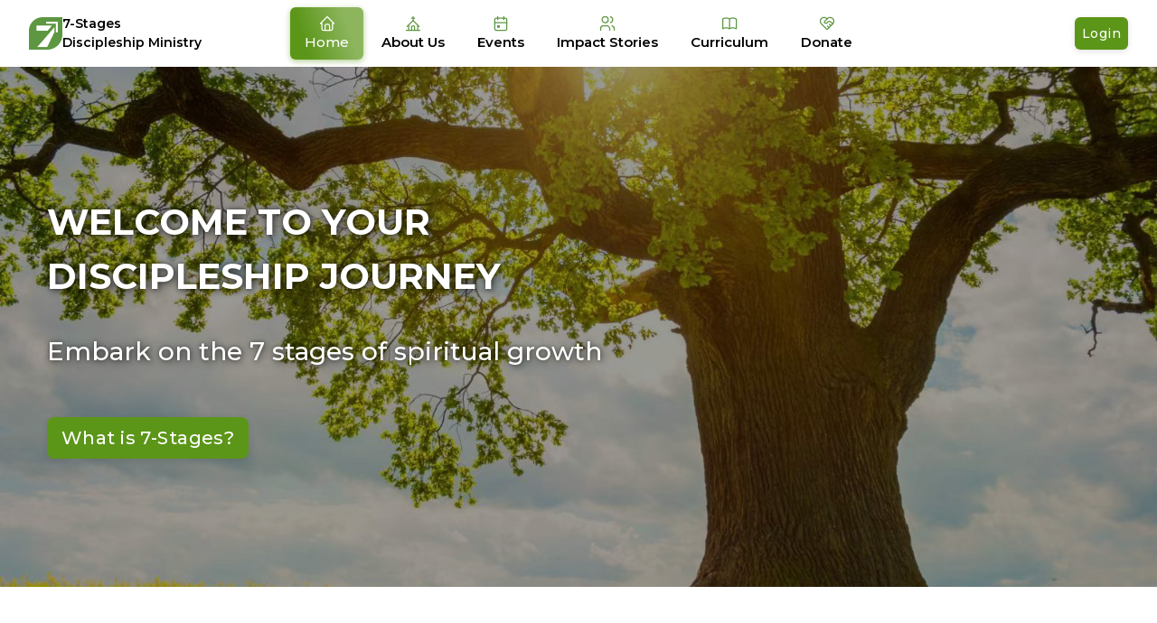

--- FILE ---
content_type: text/html; charset=utf-8
request_url: https://7-stages.org/?attachment_id=14846
body_size: 7082
content:
<!DOCTYPE html><html lang="en"><head><meta charSet="utf-8"/><title>7-Stages: Discover The Pathway Towards Spiritual Maturity Healthy Church</title><meta name="description" content="We incrementally develop believers into mature disciple-makers who are emotionally healthy and spiritually discerning"/><meta name="keywords" content="7-Stages: Discover The Pathway Towards Spiritual Maturity Healthy Church"/><meta name="viewport" content="initial-scale=1, width=device-width"/><meta name="next-head-count" content="5"/><link rel="preconnect" href="https://fonts.googleapis.com"/><link rel="preconnect" href="https://fonts.gstatic.com"/><link rel="apple-touch-icon" sizes="180x180" href="/images/logo.png"/><link rel="shortcut icon" href="/images/logo.png"/><meta name="description" content="We incrementally develop believers into mature disciple-makers who are emotionally healthy and spiritually discerning"/><meta name="keywords" content="7-Stages: Discover The Pathway Towards Spiritual Maturity Healthy Church"/><meta property="og:type" content="website"/><meta property="og:title" content="7-Stages: Discover The Pathway Towards Spiritual Maturity Healthy Church"/><meta property="og:description" content="We incrementally develop believers into mature disciple-makers who are emotionally healthy and spiritually discerning"/><meta property="og:image" content="https://7-stages.org/images/logo.png"/><meta property="og:url" content="https://7-stages.org"/><meta name="twitter:card" content="summary_large_image"/><meta name="twitter:title" content="7-Stages: Discover The Pathway Towards Spiritual Maturity Healthy Church"/><meta name="twitter:description" content="We incrementally develop believers into mature disciple-makers who are emotionally healthy and spiritually discerning"/><meta name="twitter:image" content="https://7-stages.org/images/logo.png"/><link rel="preconnect" href="https://fonts.gstatic.com" crossorigin /><link data-next-font="" rel="preconnect" href="/" crossorigin="anonymous"/><link rel="preload" href="/_next/static/css/00907eb975caaf69.css" as="style"/><link rel="stylesheet" href="/_next/static/css/00907eb975caaf69.css" data-n-g=""/><link rel="preload" href="/_next/static/css/4df78f2cd73d6b26.css" as="style"/><link rel="stylesheet" href="/_next/static/css/4df78f2cd73d6b26.css" data-n-p=""/><noscript data-n-css=""></noscript><script defer="" nomodule="" src="/_next/static/chunks/polyfills-c67a75d1b6f99dc8.js"></script><script src="/_next/static/chunks/webpack-c37fcaef43afd2b9.js" defer=""></script><script src="/_next/static/chunks/framework-ce84985cd166733a.js" defer=""></script><script src="/_next/static/chunks/main-9f9b4cb27333f2c4.js" defer=""></script><script src="/_next/static/chunks/pages/_app-2c032f79950c03c3.js" defer=""></script><script src="/_next/static/chunks/6886-aac576c7ac535e3d.js" defer=""></script><script src="/_next/static/chunks/1668-b53e5fb316d66ace.js" defer=""></script><script src="/_next/static/chunks/2004-6a643b1ccf5f190f.js" defer=""></script><script src="/_next/static/chunks/4960-5187a02832d836a5.js" defer=""></script><script src="/_next/static/chunks/3681-a081428fc5b2fdc6.js" defer=""></script><script src="/_next/static/chunks/8887-cb06ca163f95b486.js" defer=""></script><script src="/_next/static/chunks/3577-1be0fe7b144af8d5.js" defer=""></script><script src="/_next/static/chunks/2587-d71c71fad18d9f23.js" defer=""></script><script src="/_next/static/chunks/376-4b769dc4109c463e.js" defer=""></script><script src="/_next/static/chunks/pages/index-ed3446de53912af0.js" defer=""></script><script src="/_next/static/OdtsUsMOEUvFwn7OWi8JB/_buildManifest.js" defer=""></script><script src="/_next/static/OdtsUsMOEUvFwn7OWi8JB/_ssgManifest.js" defer=""></script><style data-emotion="css-global prmcqp">html{-webkit-font-smoothing:antialiased;-moz-osx-font-smoothing:grayscale;box-sizing:border-box;-webkit-text-size-adjust:100%;}*,*::before,*::after{box-sizing:inherit;}strong,b{font-weight:700;}body{margin:0;color:#111827;line-height:1.467;font-size:0.9375rem;font-family:"Montserrat",-apple-system,BlinkMacSystemFont,"Segoe UI",Helvetica,Arial,sans-serif,"Apple Color Emoji","Segoe UI Emoji";font-weight:400;background-color:#F9FAFB;}@media print{body{background-color:#FFF;}}body::backdrop{background-color:#F9FAFB;}</style><style data-emotion="css-global 7q95i6">.demo-space-x>*{margin-top:1rem!important;margin-right:1rem!important;}body[dir="rtl"] .demo-space-x>*{margin-right:0!important;margin-left:1rem!important;}.demo-space-y>*:not(:last-of-type){margin-bottom:1rem;}.MuiGrid-container.match-height .MuiCard-root{height:100%;}.ps__rail-y{z-index:1;right:0!important;left:auto!important;}.ps__rail-y:hover,.ps__rail-y:focus,.ps__rail-y.ps--clicking{background-color:#F1F0F5!important;}.ps__rail-y .ps__thumb-y{right:3px!important;left:auto!important;background-color:rgba(93, 89, 108, 0.2)!important;}.layout-vertical-nav .ps__rail-y .ps__thumb-y{width:4px;}.layout-vertical-nav .ps__rail-y:hover,.layout-vertical-nav .ps__rail-y:focus,.layout-vertical-nav .ps__rail-y.ps--clicking{background-color:transparent!important;}.layout-vertical-nav .ps__rail-y:hover .ps__thumb-y,.layout-vertical-nav .ps__rail-y:focus .ps__thumb-y,.layout-vertical-nav .ps__rail-y.ps--clicking .ps__thumb-y{width:6px;}#nprogress{pointer-events:none;}#nprogress .bar{left:0;top:0;height:3px;width:100%;z-index:2000;position:fixed;background-color:#5C9619;}</style><style data-emotion="css oeed7u 34b9xr 1myymgm 8atqhb 1a7gzqj 96f6pt 18tn63a z06oyv 1qgjz7s t229j8 6moheh 13kvo9d 1c82qek ecx7w 133djlv bfb7xx 1idp5ht msltbj zdpt2t 16v4uxl 3rg3ny 1fwdqm3 1uallvx sdi5m0 10h6qtl 1i97hgn uk21oj 15j76c0 l6k666 obit8q 1i5zie4 sd9l46 ywxwnz id9wy2 1f6elg5 1vq2onh pcgvof 15vmw2k 14ej6p1">.css-oeed7u{height:100%;display:-webkit-box;display:-webkit-flex;display:-ms-flexbox;display:flex;overflow:clip;}.css-34b9xr{-webkit-box-flex:1;-webkit-flex-grow:1;-ms-flex-positive:1;flex-grow:1;min-width:0;display:-webkit-box;display:-webkit-flex;display:-ms-flexbox;display:flex;min-height:100vh;-webkit-flex-direction:column;-ms-flex-direction:column;flex-direction:column;}.css-1myymgm{background-color:#FFF;color:#111827;-webkit-transition:box-shadow 300ms cubic-bezier(0.4, 0, 0.2, 1) 0ms;transition:box-shadow 300ms cubic-bezier(0.4, 0, 0.2, 1) 0ms;box-shadow:none;background-image:none;display:-webkit-box;display:-webkit-flex;display:-ms-flexbox;display:flex;-webkit-flex-direction:column;-ms-flex-direction:column;flex-direction:column;width:100%;box-sizing:border-box;-webkit-flex-shrink:0;-ms-flex-negative:0;flex-shrink:0;position:-webkit-sticky;position:sticky;z-index:1100;top:0;left:auto;right:0;background-color:#F5F5F5;color:rgba(0, 0, 0, 0.87);-webkit-align-items:center;-webkit-box-align:center;-ms-flex-align:center;align-items:center;color:#111827;-webkit-box-pack:center;-ms-flex-pack:center;-webkit-justify-content:center;justify-content:center;z-index:13;-webkit-transition:border-bottom 0.2s ease-in-out;transition:border-bottom 0.2s ease-in-out;background-color:white;}.css-8atqhb{width:100%;}.css-1a7gzqj{position:relative;display:-webkit-box;display:-webkit-flex;display:-ms-flexbox;display:flex;-webkit-align-items:center;-webkit-box-align:center;-ms-flex-align:center;align-items:center;padding-left:0.5rem;padding-right:0.5rem;min-height:64px;width:100%;margin-left:auto;margin-right:auto;-webkit-align-items:center;-webkit-box-align:center;-ms-flex-align:center;align-items:center;min-height:62px!important;w:100%;-webkit-box-pack:center;-ms-flex-pack:center;-webkit-justify-content:center;justify-content:center;color:black;padding:0!important;}@media (min-width:600px){.css-1a7gzqj{padding-left:0.75rem;padding-right:0.75rem;}}@media (max-width:599.95px){.css-1a7gzqj{padding-left:1.5rem!important;padding-right:1.5rem!important;}}@media (max-width:-0.05px){.css-1a7gzqj{padding-left:1.5rem!important;padding-right:1.5rem!important;}}@media (max-width:899.95px){.css-1a7gzqj{padding-left:1.5rem!important;padding-right:1.5rem!important;}}.css-96f6pt{box-sizing:border-box;display:-webkit-box;display:-webkit-flex;display:-ms-flexbox;display:flex;-webkit-box-flex-wrap:wrap;-webkit-flex-wrap:wrap;-ms-flex-wrap:wrap;flex-wrap:wrap;width:100%;-webkit-flex-direction:row;-ms-flex-direction:row;flex-direction:row;-webkit-box-pack:justify;-webkit-justify-content:space-between;justify-content:space-between;-webkit-align-items:center;-webkit-box-align:center;-ms-flex-align:center;align-items:center;}@media (min-width:0px){.css-96f6pt{margin-top:-0.25rem;}.css-96f6pt>.MuiGrid-item{padding-top:0.25rem;}}@media (min-width:900px){.css-96f6pt{margin-top:-1rem;}.css-96f6pt>.MuiGrid-item{padding-top:1rem;}}@media (min-width:0px){.css-96f6pt{width:calc(100% + 0.25rem);margin-left:-0.25rem;}.css-96f6pt>.MuiGrid-item{padding-left:0.25rem;}}@media (min-width:900px){.css-96f6pt{width:calc(100% + 1rem);margin-left:-1rem;}.css-96f6pt>.MuiGrid-item{padding-left:1rem;}}@media (min-width:0px){.css-96f6pt{padding-left:0.5rem;padding-right:0.5rem;padding-top:0.5rem;padding-bottom:0.5rem;}}@media (min-width:900px){.css-96f6pt{padding-left:1.25rem;padding-right:1.25rem;padding-top:0.75rem;padding-bottom:0.75rem;}}@media (min-width:1200px){.css-96f6pt{padding-left:2rem;padding-right:2rem;padding-top:1rem;padding-bottom:1rem;}}.css-18tn63a{box-sizing:border-box;margin:0;-webkit-flex-direction:row;-ms-flex-direction:row;flex-direction:row;-webkit-flex-basis:50%;-ms-flex-preferred-size:50%;flex-basis:50%;-webkit-box-flex:0;-webkit-flex-grow:0;-ms-flex-positive:0;flex-grow:0;max-width:50%;}@media (min-width:600px){.css-18tn63a{-webkit-flex-basis:50%;-ms-flex-preferred-size:50%;flex-basis:50%;-webkit-box-flex:0;-webkit-flex-grow:0;-ms-flex-positive:0;flex-grow:0;max-width:50%;}}@media (min-width:900px){.css-18tn63a{-webkit-flex-basis:25%;-ms-flex-preferred-size:25%;flex-basis:25%;-webkit-box-flex:0;-webkit-flex-grow:0;-ms-flex-positive:0;flex-grow:0;max-width:25%;}}@media (min-width:1200px){.css-18tn63a{-webkit-flex-basis:25%;-ms-flex-preferred-size:25%;flex-basis:25%;-webkit-box-flex:0;-webkit-flex-grow:0;-ms-flex-positive:0;flex-grow:0;max-width:25%;}}@media (min-width:1536px){.css-18tn63a{-webkit-flex-basis:25%;-ms-flex-preferred-size:25%;flex-basis:25%;-webkit-box-flex:0;-webkit-flex-grow:0;-ms-flex-positive:0;flex-grow:0;max-width:25%;}}.css-z06oyv{display:-webkit-box;display:-webkit-flex;display:-ms-flexbox;display:flex;-webkit-align-items:center;-webkit-box-align:center;-ms-flex-align:center;align-items:center;}@media (min-width:0px){.css-z06oyv{gap:0.25rem;}}@media (min-width:900px){.css-z06oyv{gap:0.5rem;}}.css-1qgjz7s{width:auto;-webkit-transition:margin-left 0.25s ease-in-out;transition:margin-left 0.25s ease-in-out;}@media (min-width:0px){.css-1qgjz7s{height:24px;}}@media (min-width:600px){.css-1qgjz7s{height:30px;}}@media (min-width:900px){.css-1qgjz7s{height:36px;}}.css-t229j8{margin:0;font-size:14px;line-height:21px;font-family:"Montserrat";font-weight:400;overflow:hidden;text-overflow:ellipsis;white-space:nowrap;color:#687588;color:inherit;font-weight:600;}@media (min-width:0px){.css-t229j8{display:none;}}@media (min-width:600px){.css-t229j8{display:block;}}.css-6moheh{box-sizing:border-box;margin:0;-webkit-flex-direction:row;-ms-flex-direction:row;flex-direction:row;-webkit-flex-basis:50%;-ms-flex-preferred-size:50%;flex-basis:50%;-webkit-box-flex:0;-webkit-flex-grow:0;-ms-flex-positive:0;flex-grow:0;max-width:50%;position:static;display:-webkit-box;display:-webkit-flex;display:-ms-flexbox;display:flex;-webkit-box-pack:justify;-webkit-justify-content:space-between;justify-content:space-between;-webkit-align-items:center;-webkit-box-align:center;-ms-flex-align:center;align-items:center;}@media (min-width:600px){.css-6moheh{-webkit-flex-basis:50%;-ms-flex-preferred-size:50%;flex-basis:50%;-webkit-box-flex:0;-webkit-flex-grow:0;-ms-flex-positive:0;flex-grow:0;max-width:50%;}}@media (min-width:900px){.css-6moheh{-webkit-flex-basis:75%;-ms-flex-preferred-size:75%;flex-basis:75%;-webkit-box-flex:0;-webkit-flex-grow:0;-ms-flex-positive:0;flex-grow:0;max-width:75%;}}@media (min-width:1200px){.css-6moheh{-webkit-flex-basis:75%;-ms-flex-preferred-size:75%;flex-basis:75%;-webkit-box-flex:0;-webkit-flex-grow:0;-ms-flex-positive:0;flex-grow:0;max-width:75%;}}@media (min-width:1536px){.css-6moheh{-webkit-flex-basis:75%;-ms-flex-preferred-size:75%;flex-basis:75%;-webkit-box-flex:0;-webkit-flex-grow:0;-ms-flex-positive:0;flex-grow:0;max-width:75%;}}.css-13kvo9d{position:absolute;left:50%;-webkit-transform:translateX(-50%);-moz-transform:translateX(-50%);-ms-transform:translateX(-50%);transform:translateX(-50%);-webkit-flex:1;-ms-flex:1;flex:1;width:100%;display:-webkit-box;display:-webkit-flex;display:-ms-flexbox;display:flex;-webkit-box-pack:center;-ms-flex-pack:center;-webkit-justify-content:center;justify-content:center;}@media (min-width:0px){.css-13kvo9d .MuiButtonBase-root{padding-top:0.375rem;padding-bottom:0.375rem;padding-left:0.5rem;padding-right:0.5rem;}}@media (min-width:900px){.css-13kvo9d .MuiButtonBase-root{padding-top:0.5rem;padding-bottom:0.5rem;padding-left:0.75rem;padding-right:0.75rem;}}.css-1c82qek{box-sizing:border-box;display:-webkit-box;display:-webkit-flex;display:-ms-flexbox;display:flex;-webkit-box-flex-wrap:wrap;-webkit-flex-wrap:wrap;-ms-flex-wrap:wrap;flex-wrap:wrap;width:100%;-webkit-flex-direction:row;-ms-flex-direction:row;flex-direction:row;display:-webkit-box;display:-webkit-flex;display:-ms-flexbox;display:flex;-webkit-box-flex-wrap:wrap;-webkit-flex-wrap:wrap;-ms-flex-wrap:wrap;flex-wrap:wrap;-webkit-align-items:center;-webkit-box-align:center;-ms-flex-align:center;align-items:center;-webkit-box-pack:center;-ms-flex-pack:center;-webkit-justify-content:center;justify-content:center;color:inherit;}.css-1c82qek>*{max-width:200px;}.css-1c82qek>*:not(:last-child){margin-right:0.25rem;}.css-ecx7w{list-style:none;margin:0;padding:0;position:relative;padding-top:8px;padding-bottom:8px;padding-top:1rem;padding-bottom:1rem;height:100%;display:-webkit-box;display:-webkit-flex;display:-ms-flexbox;display:flex;-webkit-align-items:center;-webkit-box-align:center;-ms-flex-align:center;align-items:center;}.css-133djlv{display:-webkit-box;display:-webkit-flex;display:-ms-flexbox;display:flex;-webkit-box-pack:start;-ms-flex-pack:start;-webkit-justify-content:flex-start;justify-content:flex-start;-webkit-align-items:center;-webkit-box-align:center;-ms-flex-align:center;align-items:center;position:relative;-webkit-text-decoration:none;text-decoration:none;width:100%;box-sizing:border-box;text-align:left;padding-top:8px;padding-bottom:8px;padding-left:16px;padding-right:16px;width:auto;height:100%;border-radius:6px;display:-webkit-box;display:-webkit-flex;display:-ms-flexbox;display:flex;-webkit-align-items:center;-webkit-box-align:center;-ms-flex-align:center;align-items:center;cursor:pointer;color:inherit;}.css-133djlv.Mui-focusVisible{background-color:rgba(47, 43, 61, 0.12);}.css-133djlv.Mui-selected{background-color:rgba(92, 150, 25, 0.06);}.css-133djlv.Mui-selected.Mui-focusVisible{background-color:rgba(92, 150, 25, 0.18);}.css-133djlv.Mui-disabled{opacity:0.38;}.css-133djlv:hover{background-color:rgba(47, 43, 61, 0.04);}.css-133djlv.active,.css-133djlv.active:hover{background-color:rgba(92, 150, 25, 0.08);}.css-133djlv.active .MuiTypography-root,.css-133djlv.active .MuiListItemIcon-root{color:#5C9619;}.css-133djlv.active .MuiTypography-root{font-weight:500;}.css-133djlv:focus-visible{outline:0;background-color:rgba(47, 43, 61, 0.12);}.css-133djlv.active,.css-133djlv.active:hover{box-shadow:0px 2px 6px rgba(92, 150, 25, 0.48);background:linear-gradient(72.47deg, #5C9619 22.16%, rgba(92, 150, 25, 0.7) 76.47%);}.css-133djlv.active:focus-visible,.css-133djlv.active:hover:focus-visible{background:linear-gradient(72.47deg, #4B7A14 22.16%, rgba(75, 122, 20, 0.7) 76.47%);}.css-133djlv.active .MuiTypography-root,.css-133djlv.active:hover .MuiTypography-root,.css-133djlv.active .MuiListItemIcon-root,.css-133djlv.active:hover .MuiListItemIcon-root{color:#FFF;}.css-bfb7xx{gap:0.5rem;width:100%;display:-webkit-box;display:-webkit-flex;display:-ms-flexbox;display:flex;-webkit-align-items:center;-webkit-box-align:center;-ms-flex-align:center;align-items:center;-webkit-box-pack:justify;-webkit-justify-content:space-between;justify-content:space-between;color:inherit;}.css-1idp5ht{display:-webkit-box;display:-webkit-flex;display:-ms-flexbox;display:flex;-webkit-flex-direction:column;-ms-flex-direction:column;flex-direction:column;-webkit-align-items:center;-webkit-box-align:center;-ms-flex-align:center;align-items:center;overflow:hidden;color:inherit;}.css-msltbj{margin:0;line-height:1.467;font-size:0.9375rem;font-family:"Montserrat",-apple-system,BlinkMacSystemFont,"Segoe UI",Helvetica,Arial,sans-serif,"Apple Color Emoji","Segoe UI Emoji";font-weight:400;overflow:hidden;text-overflow:ellipsis;white-space:nowrap;color:#111827;color:inherit;font-weight:600;}.css-zdpt2t{margin-left:auto;}.css-16v4uxl{box-sizing:border-box;display:-webkit-box;display:-webkit-flex;display:-ms-flexbox;display:flex;-webkit-box-flex-wrap:wrap;-webkit-flex-wrap:wrap;-ms-flex-wrap:wrap;flex-wrap:wrap;width:100%;-webkit-flex-direction:row;-ms-flex-direction:row;flex-direction:row;margin-top:-0.5rem;width:calc(100% + 0.5rem);margin-left:-0.5rem;-webkit-box-pack:end;-ms-flex-pack:end;-webkit-justify-content:flex-end;justify-content:flex-end;-webkit-align-items:center;-webkit-box-align:center;-ms-flex-align:center;align-items:center;}.css-16v4uxl>.MuiGrid-item{padding-top:0.5rem;}.css-16v4uxl>.MuiGrid-item{padding-left:0.5rem;}.css-3rg3ny{box-sizing:border-box;margin:0;-webkit-flex-direction:row;-ms-flex-direction:row;flex-direction:row;display:-webkit-box;display:-webkit-flex;display:-ms-flexbox;display:flex;-webkit-align-items:center;-webkit-box-align:center;-ms-flex-align:center;align-items:center;gap:0.5rem;}.css-1fwdqm3{display:-webkit-inline-box;display:-webkit-inline-flex;display:-ms-inline-flexbox;display:inline-flex;-webkit-align-items:center;-webkit-box-align:center;-ms-flex-align:center;align-items:center;-webkit-box-pack:center;-ms-flex-pack:center;-webkit-justify-content:center;justify-content:center;position:relative;box-sizing:border-box;-webkit-tap-highlight-color:transparent;background-color:transparent;outline:0;border:0;margin:0;border-radius:0;padding:0;cursor:pointer;-webkit-user-select:none;-moz-user-select:none;-ms-user-select:none;user-select:none;vertical-align:middle;-moz-appearance:none;-webkit-appearance:none;-webkit-text-decoration:none;text-decoration:none;color:inherit;line-height:1.2;font-size:0.9375rem;letter-spacing:0.43px;font-family:"Montserrat",-apple-system,BlinkMacSystemFont,"Segoe UI",Helvetica,Arial,sans-serif,"Apple Color Emoji","Segoe UI Emoji";font-weight:500;text-transform:uppercase;min-width:64px;padding:6px 16px;border-radius:6px;-webkit-transition:background-color 250ms cubic-bezier(0.4, 0, 0.2, 1) 0ms,box-shadow 250ms cubic-bezier(0.4, 0, 0.2, 1) 0ms,border-color 250ms cubic-bezier(0.4, 0, 0.2, 1) 0ms,color 250ms cubic-bezier(0.4, 0, 0.2, 1) 0ms;transition:background-color 250ms cubic-bezier(0.4, 0, 0.2, 1) 0ms,box-shadow 250ms cubic-bezier(0.4, 0, 0.2, 1) 0ms,border-color 250ms cubic-bezier(0.4, 0, 0.2, 1) 0ms,color 250ms cubic-bezier(0.4, 0, 0.2, 1) 0ms;color:#FFF;background-color:#5C9619;box-shadow:0px 2px 6px 0px rgba(47, 43, 61, 0.14);min-width:50px;text-transform:none;-webkit-transition:background-color 150ms cubic-bezier(0.4, 0, 0.2, 1) 0ms,box-shadow 150ms cubic-bezier(0.4, 0, 0.2, 1) 0ms,border-color 150ms cubic-bezier(0.4, 0, 0.2, 1) 0ms,color 150ms cubic-bezier(0.4, 0, 0.2, 1) 0ms,-webkit-transform 150ms cubic-bezier(0.4, 0, 0.2, 1) 0ms;transition:background-color 150ms cubic-bezier(0.4, 0, 0.2, 1) 0ms,box-shadow 150ms cubic-bezier(0.4, 0, 0.2, 1) 0ms,border-color 150ms cubic-bezier(0.4, 0, 0.2, 1) 0ms,color 150ms cubic-bezier(0.4, 0, 0.2, 1) 0ms,transform 150ms cubic-bezier(0.4, 0, 0.2, 1) 0ms;box-shadow:0px 2px 6px 0px rgba(47, 43, 61, 0.14);padding:0.625rem 1.25rem;}.css-1fwdqm3::-moz-focus-inner{border-style:none;}.css-1fwdqm3.Mui-disabled{pointer-events:none;cursor:default;}@media print{.css-1fwdqm3{-webkit-print-color-adjust:exact;color-adjust:exact;}}.css-1fwdqm3:hover{-webkit-text-decoration:none;text-decoration:none;background-color:#4B7A14;box-shadow:0px 3px 9px 0px rgba(47, 43, 61, 0.15);}@media (hover: none){.css-1fwdqm3:hover{background-color:#5C9619;}}.css-1fwdqm3:active{box-shadow:0px 4px 13px 0px rgba(47, 43, 61, 0.18);}.css-1fwdqm3.Mui-focusVisible{box-shadow:0px 4px 11px 0px rgba(47, 43, 61, 0.16);}.css-1fwdqm3.Mui-disabled{color:rgba(47, 43, 61, 0.26);box-shadow:none;background-color:rgba(47, 43, 61, 0.12);}.css-1fwdqm3:not(.Mui-disabled):active{-webkit-transform:scale(0.98);-moz-transform:scale(0.98);-ms-transform:scale(0.98);transform:scale(0.98);}.css-1fwdqm3:hover{box-shadow:0px 2px 6px 0px rgba(47, 43, 61, 0.14);}@media (min-width:0px){.css-1fwdqm3{padding-left:0.25rem;padding-right:0.25rem;font-size:0.75rem;}}@media (min-width:900px){.css-1fwdqm3{padding-left:0.5rem;padding-right:0.5rem;font-size:0.875rem;}}.css-1uallvx{-webkit-box-flex:1;-webkit-flex-grow:1;-ms-flex-positive:1;flex-grow:1;width:100%;background-color:#FFF;-webkit-transition:padding .25s ease-in-out;transition:padding .25s ease-in-out;}.css-sdi5m0{z-index:11;position:fixed;right:1.5rem;bottom:2.5rem;}.css-10h6qtl{display:-webkit-inline-box;display:-webkit-inline-flex;display:-ms-inline-flexbox;display:inline-flex;-webkit-align-items:center;-webkit-box-align:center;-ms-flex-align:center;align-items:center;-webkit-box-pack:center;-ms-flex-pack:center;-webkit-justify-content:center;justify-content:center;position:relative;box-sizing:border-box;-webkit-tap-highlight-color:transparent;background-color:transparent;outline:0;border:0;margin:0;border-radius:0;padding:0;cursor:pointer;-webkit-user-select:none;-moz-user-select:none;-ms-user-select:none;user-select:none;vertical-align:middle;-moz-appearance:none;-webkit-appearance:none;-webkit-text-decoration:none;text-decoration:none;color:inherit;line-height:1.2;font-size:0.9375rem;letter-spacing:0.43px;font-family:"Montserrat",-apple-system,BlinkMacSystemFont,"Segoe UI",Helvetica,Arial,sans-serif,"Apple Color Emoji","Segoe UI Emoji";font-weight:500;text-transform:uppercase;min-height:36px;-webkit-transition:background-color 250ms cubic-bezier(0.4, 0, 0.2, 1) 0ms,box-shadow 250ms cubic-bezier(0.4, 0, 0.2, 1) 0ms,border-color 250ms cubic-bezier(0.4, 0, 0.2, 1) 0ms;transition:background-color 250ms cubic-bezier(0.4, 0, 0.2, 1) 0ms,box-shadow 250ms cubic-bezier(0.4, 0, 0.2, 1) 0ms,border-color 250ms cubic-bezier(0.4, 0, 0.2, 1) 0ms;border-radius:50%;padding:0;min-width:0;width:40px;height:40px;z-index:1050;box-shadow:0px 4px 11px 0px rgba(47, 43, 61, 0.16);color:rgba(0, 0, 0, 0.87);background-color:#E0E0E0;color:#FFF;background-color:#5C9619;}.css-10h6qtl::-moz-focus-inner{border-style:none;}.css-10h6qtl.Mui-disabled{pointer-events:none;cursor:default;}@media print{.css-10h6qtl{-webkit-print-color-adjust:exact;color-adjust:exact;}}.css-10h6qtl:active{box-shadow:0px 6px 17px 0px rgba(47, 43, 61, 0.22);}.css-10h6qtl:hover{background-color:#F5F5F5;-webkit-text-decoration:none;text-decoration:none;}@media (hover: none){.css-10h6qtl:hover{background-color:#E0E0E0;}}.css-10h6qtl.Mui-focusVisible{box-shadow:0px 4px 11px 0px rgba(47, 43, 61, 0.16);}.css-10h6qtl:hover{background-color:#4B7A14;}@media (hover: none){.css-10h6qtl:hover{background-color:#5C9619;}}.css-10h6qtl.Mui-disabled{color:rgba(47, 43, 61, 0.26);box-shadow:none;background-color:rgba(47, 43, 61, 0.12);}.css-1i97hgn{box-sizing:border-box;display:-webkit-box;display:-webkit-flex;display:-ms-flexbox;display:flex;-webkit-box-flex-wrap:wrap;-webkit-flex-wrap:wrap;-ms-flex-wrap:wrap;flex-wrap:wrap;width:100%;-webkit-flex-direction:row;-ms-flex-direction:row;flex-direction:row;z-index:2;background-color:#497D33;-webkit-box-pack:start;-ms-flex-pack:start;-webkit-justify-content:flex-start;justify-content:flex-start;-webkit-align-items:flex-start;-webkit-box-align:flex-start;-ms-flex-align:flex-start;align-items:flex-start;}@media (min-width:0px){.css-1i97hgn{padding:1.25rem;}}@media (min-width:1200px){.css-1i97hgn{padding:5rem;}}.css-uk21oj{box-sizing:border-box;display:-webkit-box;display:-webkit-flex;display:-ms-flexbox;display:flex;-webkit-box-flex-wrap:wrap;-webkit-flex-wrap:wrap;-ms-flex-wrap:wrap;flex-wrap:wrap;width:100%;margin:0;-webkit-flex-direction:row;-ms-flex-direction:row;flex-direction:row;margin-top:-0.5rem;width:calc(100% + 0.5rem);margin-left:-0.5rem;-webkit-flex-basis:calc(100% + 0.5rem);-ms-flex-preferred-size:calc(100% + 0.5rem);flex-basis:calc(100% + 0.5rem);-webkit-box-flex:0;-webkit-flex-grow:0;-ms-flex-positive:0;flex-grow:0;max-width:calc(100% + 0.5rem);margin-bottom:1rem;-webkit-box-pack:start;-ms-flex-pack:start;-webkit-justify-content:flex-start;justify-content:flex-start;-webkit-align-items:flex-start;-webkit-box-align:flex-start;-ms-flex-align:flex-start;align-items:flex-start;}.css-uk21oj>.MuiGrid-item{padding-top:0.5rem;}.css-uk21oj>.MuiGrid-item{padding-left:0.5rem;}@media (min-width:600px){.css-uk21oj{-webkit-flex-basis:calc(100% + 0.5rem);-ms-flex-preferred-size:calc(100% + 0.5rem);flex-basis:calc(100% + 0.5rem);-webkit-box-flex:0;-webkit-flex-grow:0;-ms-flex-positive:0;flex-grow:0;max-width:calc(100% + 0.5rem);}}@media (min-width:900px){.css-uk21oj{-webkit-flex-basis:calc(100% + 0.5rem);-ms-flex-preferred-size:calc(100% + 0.5rem);flex-basis:calc(100% + 0.5rem);-webkit-box-flex:0;-webkit-flex-grow:0;-ms-flex-positive:0;flex-grow:0;max-width:calc(100% + 0.5rem);}}@media (min-width:1200px){.css-uk21oj{-webkit-flex-basis:0;-ms-flex-preferred-size:0;flex-basis:0;-webkit-box-flex:1;-webkit-flex-grow:1;-ms-flex-positive:1;flex-grow:1;max-width:100%;}}@media (min-width:1536px){.css-uk21oj{-webkit-flex-basis:0;-ms-flex-preferred-size:0;flex-basis:0;-webkit-box-flex:1;-webkit-flex-grow:1;-ms-flex-positive:1;flex-grow:1;max-width:100%;}}.css-15j76c0{box-sizing:border-box;margin:0;-webkit-flex-direction:row;-ms-flex-direction:row;flex-direction:row;-webkit-flex-basis:100%;-ms-flex-preferred-size:100%;flex-basis:100%;-webkit-box-flex:0;-webkit-flex-grow:0;-ms-flex-positive:0;flex-grow:0;max-width:100%;}@media (min-width:600px){.css-15j76c0{-webkit-flex-basis:100%;-ms-flex-preferred-size:100%;flex-basis:100%;-webkit-box-flex:0;-webkit-flex-grow:0;-ms-flex-positive:0;flex-grow:0;max-width:100%;}}@media (min-width:900px){.css-15j76c0{-webkit-flex-basis:100%;-ms-flex-preferred-size:100%;flex-basis:100%;-webkit-box-flex:0;-webkit-flex-grow:0;-ms-flex-positive:0;flex-grow:0;max-width:100%;}}@media (min-width:1200px){.css-15j76c0{-webkit-flex-basis:100%;-ms-flex-preferred-size:100%;flex-basis:100%;-webkit-box-flex:0;-webkit-flex-grow:0;-ms-flex-positive:0;flex-grow:0;max-width:100%;}}@media (min-width:1536px){.css-15j76c0{-webkit-flex-basis:100%;-ms-flex-preferred-size:100%;flex-basis:100%;-webkit-box-flex:0;-webkit-flex-grow:0;-ms-flex-positive:0;flex-grow:0;max-width:100%;}}.css-l6k666{margin:0;line-height:1.467;font-size:0.9375rem;font-family:"Montserrat",-apple-system,BlinkMacSystemFont,"Segoe UI",Helvetica,Arial,sans-serif,"Apple Color Emoji","Segoe UI Emoji";font-weight:400;color:#111827;font-weight:400;color:white;margin-right:0.5rem;}.css-obit8q{box-sizing:border-box;display:-webkit-box;display:-webkit-flex;display:-ms-flexbox;display:flex;-webkit-box-flex-wrap:wrap;-webkit-flex-wrap:wrap;-ms-flex-wrap:wrap;flex-wrap:wrap;width:100%;margin:0;-webkit-flex-direction:row;-ms-flex-direction:row;flex-direction:row;-webkit-flex-basis:100%;-ms-flex-preferred-size:100%;flex-basis:100%;-webkit-box-flex:0;-webkit-flex-grow:0;-ms-flex-positive:0;flex-grow:0;max-width:100%;}@media (min-width:600px){.css-obit8q{-webkit-flex-basis:100%;-ms-flex-preferred-size:100%;flex-basis:100%;-webkit-box-flex:0;-webkit-flex-grow:0;-ms-flex-positive:0;flex-grow:0;max-width:100%;}}@media (min-width:900px){.css-obit8q{-webkit-flex-basis:100%;-ms-flex-preferred-size:100%;flex-basis:100%;-webkit-box-flex:0;-webkit-flex-grow:0;-ms-flex-positive:0;flex-grow:0;max-width:100%;}}@media (min-width:1200px){.css-obit8q{-webkit-flex-basis:100%;-ms-flex-preferred-size:100%;flex-basis:100%;-webkit-box-flex:0;-webkit-flex-grow:0;-ms-flex-positive:0;flex-grow:0;max-width:100%;}}@media (min-width:1536px){.css-obit8q{-webkit-flex-basis:100%;-ms-flex-preferred-size:100%;flex-basis:100%;-webkit-box-flex:0;-webkit-flex-grow:0;-ms-flex-positive:0;flex-grow:0;max-width:100%;}}.css-1i5zie4{box-sizing:border-box;margin:0;-webkit-flex-direction:row;-ms-flex-direction:row;flex-direction:row;-webkit-flex-basis:auto;-ms-flex-preferred-size:auto;flex-basis:auto;-webkit-box-flex:0;-webkit-flex-grow:0;-ms-flex-positive:0;flex-grow:0;-webkit-flex-shrink:0;-ms-flex-negative:0;flex-shrink:0;max-width:none;width:auto;margin-right:0.5rem;}@media (min-width:600px){.css-1i5zie4{-webkit-flex-basis:auto;-ms-flex-preferred-size:auto;flex-basis:auto;-webkit-box-flex:0;-webkit-flex-grow:0;-ms-flex-positive:0;flex-grow:0;-webkit-flex-shrink:0;-ms-flex-negative:0;flex-shrink:0;max-width:none;width:auto;}}@media (min-width:900px){.css-1i5zie4{-webkit-flex-basis:auto;-ms-flex-preferred-size:auto;flex-basis:auto;-webkit-box-flex:0;-webkit-flex-grow:0;-ms-flex-positive:0;flex-grow:0;-webkit-flex-shrink:0;-ms-flex-negative:0;flex-shrink:0;max-width:none;width:auto;}}@media (min-width:1200px){.css-1i5zie4{-webkit-flex-basis:auto;-ms-flex-preferred-size:auto;flex-basis:auto;-webkit-box-flex:0;-webkit-flex-grow:0;-ms-flex-positive:0;flex-grow:0;-webkit-flex-shrink:0;-ms-flex-negative:0;flex-shrink:0;max-width:none;width:auto;}}@media (min-width:1536px){.css-1i5zie4{-webkit-flex-basis:auto;-ms-flex-preferred-size:auto;flex-basis:auto;-webkit-box-flex:0;-webkit-flex-grow:0;-ms-flex-positive:0;flex-grow:0;-webkit-flex-shrink:0;-ms-flex-negative:0;flex-shrink:0;max-width:none;width:auto;}}.css-sd9l46{box-sizing:border-box;display:-webkit-box;display:-webkit-flex;display:-ms-flexbox;display:flex;-webkit-box-flex-wrap:wrap;-webkit-flex-wrap:wrap;-ms-flex-wrap:wrap;flex-wrap:wrap;width:100%;margin:0;-webkit-flex-direction:row;-ms-flex-direction:row;flex-direction:row;margin-top:-0.5rem;width:calc(100% + 0.5rem);margin-left:-0.5rem;-webkit-flex-basis:calc(50% + 0.5rem);-ms-flex-preferred-size:calc(50% + 0.5rem);flex-basis:calc(50% + 0.5rem);-webkit-box-flex:0;-webkit-flex-grow:0;-ms-flex-positive:0;flex-grow:0;max-width:calc(50% + 0.5rem);margin-bottom:1rem;}.css-sd9l46>.MuiGrid-item{padding-top:0.5rem;}.css-sd9l46>.MuiGrid-item{padding-left:0.5rem;}@media (min-width:600px){.css-sd9l46{-webkit-flex-basis:calc(50% + 0.5rem);-ms-flex-preferred-size:calc(50% + 0.5rem);flex-basis:calc(50% + 0.5rem);-webkit-box-flex:0;-webkit-flex-grow:0;-ms-flex-positive:0;flex-grow:0;max-width:calc(50% + 0.5rem);}}@media (min-width:900px){.css-sd9l46{-webkit-flex-basis:calc(50% + 0.5rem);-ms-flex-preferred-size:calc(50% + 0.5rem);flex-basis:calc(50% + 0.5rem);-webkit-box-flex:0;-webkit-flex-grow:0;-ms-flex-positive:0;flex-grow:0;max-width:calc(50% + 0.5rem);}}@media (min-width:1200px){.css-sd9l46{-webkit-flex-basis:calc(8.333333% + 0.5rem);-ms-flex-preferred-size:calc(8.333333% + 0.5rem);flex-basis:calc(8.333333% + 0.5rem);-webkit-box-flex:0;-webkit-flex-grow:0;-ms-flex-positive:0;flex-grow:0;max-width:calc(8.333333% + 0.5rem);}}@media (min-width:1536px){.css-sd9l46{-webkit-flex-basis:calc(8.333333% + 0.5rem);-ms-flex-preferred-size:calc(8.333333% + 0.5rem);flex-basis:calc(8.333333% + 0.5rem);-webkit-box-flex:0;-webkit-flex-grow:0;-ms-flex-positive:0;flex-grow:0;max-width:calc(8.333333% + 0.5rem);}}.css-ywxwnz{margin:0;font-weight:500;line-height:1.364;font-size:1.375rem;font-family:"Montserrat",-apple-system,BlinkMacSystemFont,"Segoe UI",Helvetica,Arial,sans-serif,"Apple Color Emoji","Segoe UI Emoji";color:#111827;color:white;margin-right:0.5rem;}.css-id9wy2{margin:0;line-height:1.467;font-size:0.9375rem;font-family:"Montserrat",-apple-system,BlinkMacSystemFont,"Segoe UI",Helvetica,Arial,sans-serif,"Apple Color Emoji","Segoe UI Emoji";font-weight:400;color:#111827;color:white;margin-right:0.5rem;}.css-1f6elg5{-webkit-text-decoration:none;text-decoration:none;color:white!important;margin:0;line-height:1.467;font-size:0.9375rem;font-family:"Montserrat",-apple-system,BlinkMacSystemFont,"Segoe UI",Helvetica,Arial,sans-serif,"Apple Color Emoji","Segoe UI Emoji";font-weight:400;color:#111827;color:white;margin-right:0.5rem;}.css-1f6elg5:hover{color:grey!important;}.css-1vq2onh{box-sizing:border-box;display:-webkit-box;display:-webkit-flex;display:-ms-flexbox;display:flex;-webkit-box-flex-wrap:wrap;-webkit-flex-wrap:wrap;-ms-flex-wrap:wrap;flex-wrap:wrap;width:100%;-webkit-flex-direction:row;-ms-flex-direction:row;flex-direction:row;margin-top:-1rem;width:calc(100% + 1rem);margin-left:-1rem;-webkit-box-pack:justify;-webkit-justify-content:space-between;justify-content:space-between;background-color:#314E26;z-index:2;}.css-1vq2onh>.MuiGrid-item{padding-top:1rem;}.css-1vq2onh>.MuiGrid-item{padding-left:1rem;}@media (min-width:0px){.css-1vq2onh{padding-left:1.25rem;padding-right:1.25rem;}}@media (min-width:1200px){.css-1vq2onh{padding-left:5rem;padding-right:5rem;}}.css-pcgvof{display:-webkit-box;display:-webkit-flex;display:-ms-flexbox;display:flex;-webkit-box-flex-wrap:wrap;-webkit-flex-wrap:wrap;-ms-flex-wrap:wrap;flex-wrap:wrap;-webkit-align-items:center;-webkit-box-align:center;-ms-flex-align:center;align-items:center;}.css-pcgvof :not(:last-child){margin-right:1rem;}.css-15vmw2k{-webkit-text-decoration:none;text-decoration:none;color:white!important;margin:0;line-height:1.467;font-size:0.9375rem;font-family:"Montserrat",-apple-system,BlinkMacSystemFont,"Segoe UI",Helvetica,Arial,sans-serif,"Apple Color Emoji","Segoe UI Emoji";font-weight:400;color:#111827;}.css-15vmw2k:hover{color:grey!important;}.css-14ej6p1>div{left:1.5rem!important;right:1.5rem!important;bottom:1.5rem!important;top:75px!important;z-index:1201!important;}.css-14ej6p1 .react-hot-toast{font-weight:400;letter-spacing:0.14px;box-shadow:0px 3px 9px 0px rgba(47, 43, 61, 0.15);color:#111827;border-radius:6px;font-size:0.9375rem;background:#FFF;}.css-14ej6p1 .react-hot-toast>:first-of-type:not([role])>:first-of-type{width:14px;height:14px;}</style><style data-href="https://fonts.googleapis.com/css2?family=Montserrat:wght@300;400;500;600;700&display=swap">@font-face{font-family:'Montserrat';font-style:normal;font-weight:300;font-display:swap;src:url(https://fonts.gstatic.com/l/font?kit=JTUHjIg1_i6t8kCHKm4532VJOt5-QNFgpCs16Ew9&skey=7bc19f711c0de8f&v=v31) format('woff')}@font-face{font-family:'Montserrat';font-style:normal;font-weight:400;font-display:swap;src:url(https://fonts.gstatic.com/l/font?kit=JTUHjIg1_i6t8kCHKm4532VJOt5-QNFgpCtr6Ew9&skey=7bc19f711c0de8f&v=v31) format('woff')}@font-face{font-family:'Montserrat';font-style:normal;font-weight:500;font-display:swap;src:url(https://fonts.gstatic.com/l/font?kit=JTUHjIg1_i6t8kCHKm4532VJOt5-QNFgpCtZ6Ew9&skey=7bc19f711c0de8f&v=v31) format('woff')}@font-face{font-family:'Montserrat';font-style:normal;font-weight:600;font-display:swap;src:url(https://fonts.gstatic.com/l/font?kit=JTUHjIg1_i6t8kCHKm4532VJOt5-QNFgpCu170w9&skey=7bc19f711c0de8f&v=v31) format('woff')}@font-face{font-family:'Montserrat';font-style:normal;font-weight:700;font-display:swap;src:url(https://fonts.gstatic.com/l/font?kit=JTUHjIg1_i6t8kCHKm4532VJOt5-QNFgpCuM70w9&skey=7bc19f711c0de8f&v=v31) format('woff')}@font-face{font-family:'Montserrat';font-style:normal;font-weight:300;font-display:swap;src:url(https://fonts.gstatic.com/s/montserrat/v31/JTUSjIg1_i6t8kCHKm459WRhyyTh89ZNpQ.woff2) format('woff2');unicode-range:U+0460-052F,U+1C80-1C8A,U+20B4,U+2DE0-2DFF,U+A640-A69F,U+FE2E-FE2F}@font-face{font-family:'Montserrat';font-style:normal;font-weight:300;font-display:swap;src:url(https://fonts.gstatic.com/s/montserrat/v31/JTUSjIg1_i6t8kCHKm459W1hyyTh89ZNpQ.woff2) format('woff2');unicode-range:U+0301,U+0400-045F,U+0490-0491,U+04B0-04B1,U+2116}@font-face{font-family:'Montserrat';font-style:normal;font-weight:300;font-display:swap;src:url(https://fonts.gstatic.com/s/montserrat/v31/JTUSjIg1_i6t8kCHKm459WZhyyTh89ZNpQ.woff2) format('woff2');unicode-range:U+0102-0103,U+0110-0111,U+0128-0129,U+0168-0169,U+01A0-01A1,U+01AF-01B0,U+0300-0301,U+0303-0304,U+0308-0309,U+0323,U+0329,U+1EA0-1EF9,U+20AB}@font-face{font-family:'Montserrat';font-style:normal;font-weight:300;font-display:swap;src:url(https://fonts.gstatic.com/s/montserrat/v31/JTUSjIg1_i6t8kCHKm459WdhyyTh89ZNpQ.woff2) format('woff2');unicode-range:U+0100-02BA,U+02BD-02C5,U+02C7-02CC,U+02CE-02D7,U+02DD-02FF,U+0304,U+0308,U+0329,U+1D00-1DBF,U+1E00-1E9F,U+1EF2-1EFF,U+2020,U+20A0-20AB,U+20AD-20C0,U+2113,U+2C60-2C7F,U+A720-A7FF}@font-face{font-family:'Montserrat';font-style:normal;font-weight:300;font-display:swap;src:url(https://fonts.gstatic.com/s/montserrat/v31/JTUSjIg1_i6t8kCHKm459WlhyyTh89Y.woff2) format('woff2');unicode-range:U+0000-00FF,U+0131,U+0152-0153,U+02BB-02BC,U+02C6,U+02DA,U+02DC,U+0304,U+0308,U+0329,U+2000-206F,U+20AC,U+2122,U+2191,U+2193,U+2212,U+2215,U+FEFF,U+FFFD}@font-face{font-family:'Montserrat';font-style:normal;font-weight:400;font-display:swap;src:url(https://fonts.gstatic.com/s/montserrat/v31/JTUSjIg1_i6t8kCHKm459WRhyyTh89ZNpQ.woff2) format('woff2');unicode-range:U+0460-052F,U+1C80-1C8A,U+20B4,U+2DE0-2DFF,U+A640-A69F,U+FE2E-FE2F}@font-face{font-family:'Montserrat';font-style:normal;font-weight:400;font-display:swap;src:url(https://fonts.gstatic.com/s/montserrat/v31/JTUSjIg1_i6t8kCHKm459W1hyyTh89ZNpQ.woff2) format('woff2');unicode-range:U+0301,U+0400-045F,U+0490-0491,U+04B0-04B1,U+2116}@font-face{font-family:'Montserrat';font-style:normal;font-weight:400;font-display:swap;src:url(https://fonts.gstatic.com/s/montserrat/v31/JTUSjIg1_i6t8kCHKm459WZhyyTh89ZNpQ.woff2) format('woff2');unicode-range:U+0102-0103,U+0110-0111,U+0128-0129,U+0168-0169,U+01A0-01A1,U+01AF-01B0,U+0300-0301,U+0303-0304,U+0308-0309,U+0323,U+0329,U+1EA0-1EF9,U+20AB}@font-face{font-family:'Montserrat';font-style:normal;font-weight:400;font-display:swap;src:url(https://fonts.gstatic.com/s/montserrat/v31/JTUSjIg1_i6t8kCHKm459WdhyyTh89ZNpQ.woff2) format('woff2');unicode-range:U+0100-02BA,U+02BD-02C5,U+02C7-02CC,U+02CE-02D7,U+02DD-02FF,U+0304,U+0308,U+0329,U+1D00-1DBF,U+1E00-1E9F,U+1EF2-1EFF,U+2020,U+20A0-20AB,U+20AD-20C0,U+2113,U+2C60-2C7F,U+A720-A7FF}@font-face{font-family:'Montserrat';font-style:normal;font-weight:400;font-display:swap;src:url(https://fonts.gstatic.com/s/montserrat/v31/JTUSjIg1_i6t8kCHKm459WlhyyTh89Y.woff2) format('woff2');unicode-range:U+0000-00FF,U+0131,U+0152-0153,U+02BB-02BC,U+02C6,U+02DA,U+02DC,U+0304,U+0308,U+0329,U+2000-206F,U+20AC,U+2122,U+2191,U+2193,U+2212,U+2215,U+FEFF,U+FFFD}@font-face{font-family:'Montserrat';font-style:normal;font-weight:500;font-display:swap;src:url(https://fonts.gstatic.com/s/montserrat/v31/JTUSjIg1_i6t8kCHKm459WRhyyTh89ZNpQ.woff2) format('woff2');unicode-range:U+0460-052F,U+1C80-1C8A,U+20B4,U+2DE0-2DFF,U+A640-A69F,U+FE2E-FE2F}@font-face{font-family:'Montserrat';font-style:normal;font-weight:500;font-display:swap;src:url(https://fonts.gstatic.com/s/montserrat/v31/JTUSjIg1_i6t8kCHKm459W1hyyTh89ZNpQ.woff2) format('woff2');unicode-range:U+0301,U+0400-045F,U+0490-0491,U+04B0-04B1,U+2116}@font-face{font-family:'Montserrat';font-style:normal;font-weight:500;font-display:swap;src:url(https://fonts.gstatic.com/s/montserrat/v31/JTUSjIg1_i6t8kCHKm459WZhyyTh89ZNpQ.woff2) format('woff2');unicode-range:U+0102-0103,U+0110-0111,U+0128-0129,U+0168-0169,U+01A0-01A1,U+01AF-01B0,U+0300-0301,U+0303-0304,U+0308-0309,U+0323,U+0329,U+1EA0-1EF9,U+20AB}@font-face{font-family:'Montserrat';font-style:normal;font-weight:500;font-display:swap;src:url(https://fonts.gstatic.com/s/montserrat/v31/JTUSjIg1_i6t8kCHKm459WdhyyTh89ZNpQ.woff2) format('woff2');unicode-range:U+0100-02BA,U+02BD-02C5,U+02C7-02CC,U+02CE-02D7,U+02DD-02FF,U+0304,U+0308,U+0329,U+1D00-1DBF,U+1E00-1E9F,U+1EF2-1EFF,U+2020,U+20A0-20AB,U+20AD-20C0,U+2113,U+2C60-2C7F,U+A720-A7FF}@font-face{font-family:'Montserrat';font-style:normal;font-weight:500;font-display:swap;src:url(https://fonts.gstatic.com/s/montserrat/v31/JTUSjIg1_i6t8kCHKm459WlhyyTh89Y.woff2) format('woff2');unicode-range:U+0000-00FF,U+0131,U+0152-0153,U+02BB-02BC,U+02C6,U+02DA,U+02DC,U+0304,U+0308,U+0329,U+2000-206F,U+20AC,U+2122,U+2191,U+2193,U+2212,U+2215,U+FEFF,U+FFFD}@font-face{font-family:'Montserrat';font-style:normal;font-weight:600;font-display:swap;src:url(https://fonts.gstatic.com/s/montserrat/v31/JTUSjIg1_i6t8kCHKm459WRhyyTh89ZNpQ.woff2) format('woff2');unicode-range:U+0460-052F,U+1C80-1C8A,U+20B4,U+2DE0-2DFF,U+A640-A69F,U+FE2E-FE2F}@font-face{font-family:'Montserrat';font-style:normal;font-weight:600;font-display:swap;src:url(https://fonts.gstatic.com/s/montserrat/v31/JTUSjIg1_i6t8kCHKm459W1hyyTh89ZNpQ.woff2) format('woff2');unicode-range:U+0301,U+0400-045F,U+0490-0491,U+04B0-04B1,U+2116}@font-face{font-family:'Montserrat';font-style:normal;font-weight:600;font-display:swap;src:url(https://fonts.gstatic.com/s/montserrat/v31/JTUSjIg1_i6t8kCHKm459WZhyyTh89ZNpQ.woff2) format('woff2');unicode-range:U+0102-0103,U+0110-0111,U+0128-0129,U+0168-0169,U+01A0-01A1,U+01AF-01B0,U+0300-0301,U+0303-0304,U+0308-0309,U+0323,U+0329,U+1EA0-1EF9,U+20AB}@font-face{font-family:'Montserrat';font-style:normal;font-weight:600;font-display:swap;src:url(https://fonts.gstatic.com/s/montserrat/v31/JTUSjIg1_i6t8kCHKm459WdhyyTh89ZNpQ.woff2) format('woff2');unicode-range:U+0100-02BA,U+02BD-02C5,U+02C7-02CC,U+02CE-02D7,U+02DD-02FF,U+0304,U+0308,U+0329,U+1D00-1DBF,U+1E00-1E9F,U+1EF2-1EFF,U+2020,U+20A0-20AB,U+20AD-20C0,U+2113,U+2C60-2C7F,U+A720-A7FF}@font-face{font-family:'Montserrat';font-style:normal;font-weight:600;font-display:swap;src:url(https://fonts.gstatic.com/s/montserrat/v31/JTUSjIg1_i6t8kCHKm459WlhyyTh89Y.woff2) format('woff2');unicode-range:U+0000-00FF,U+0131,U+0152-0153,U+02BB-02BC,U+02C6,U+02DA,U+02DC,U+0304,U+0308,U+0329,U+2000-206F,U+20AC,U+2122,U+2191,U+2193,U+2212,U+2215,U+FEFF,U+FFFD}@font-face{font-family:'Montserrat';font-style:normal;font-weight:700;font-display:swap;src:url(https://fonts.gstatic.com/s/montserrat/v31/JTUSjIg1_i6t8kCHKm459WRhyyTh89ZNpQ.woff2) format('woff2');unicode-range:U+0460-052F,U+1C80-1C8A,U+20B4,U+2DE0-2DFF,U+A640-A69F,U+FE2E-FE2F}@font-face{font-family:'Montserrat';font-style:normal;font-weight:700;font-display:swap;src:url(https://fonts.gstatic.com/s/montserrat/v31/JTUSjIg1_i6t8kCHKm459W1hyyTh89ZNpQ.woff2) format('woff2');unicode-range:U+0301,U+0400-045F,U+0490-0491,U+04B0-04B1,U+2116}@font-face{font-family:'Montserrat';font-style:normal;font-weight:700;font-display:swap;src:url(https://fonts.gstatic.com/s/montserrat/v31/JTUSjIg1_i6t8kCHKm459WZhyyTh89ZNpQ.woff2) format('woff2');unicode-range:U+0102-0103,U+0110-0111,U+0128-0129,U+0168-0169,U+01A0-01A1,U+01AF-01B0,U+0300-0301,U+0303-0304,U+0308-0309,U+0323,U+0329,U+1EA0-1EF9,U+20AB}@font-face{font-family:'Montserrat';font-style:normal;font-weight:700;font-display:swap;src:url(https://fonts.gstatic.com/s/montserrat/v31/JTUSjIg1_i6t8kCHKm459WdhyyTh89ZNpQ.woff2) format('woff2');unicode-range:U+0100-02BA,U+02BD-02C5,U+02C7-02CC,U+02CE-02D7,U+02DD-02FF,U+0304,U+0308,U+0329,U+1D00-1DBF,U+1E00-1E9F,U+1EF2-1EFF,U+2020,U+20A0-20AB,U+20AD-20C0,U+2113,U+2C60-2C7F,U+A720-A7FF}@font-face{font-family:'Montserrat';font-style:normal;font-weight:700;font-display:swap;src:url(https://fonts.gstatic.com/s/montserrat/v31/JTUSjIg1_i6t8kCHKm459WlhyyTh89Y.woff2) format('woff2');unicode-range:U+0000-00FF,U+0131,U+0152-0153,U+02BB-02BC,U+02C6,U+02DA,U+02DC,U+0304,U+0308,U+0329,U+2000-206F,U+20AC,U+2122,U+2191,U+2193,U+2212,U+2215,U+FEFF,U+FFFD}</style></head><body><div id="__next"><div class="layout-wrapper css-oeed7u"><div class="layout-content-wrapper MuiBox-root css-34b9xr"><header class="MuiPaper-root MuiPaper-elevation MuiPaper-elevation0 MuiAppBar-root MuiAppBar-colorDefault MuiAppBar-positionSticky layout-navbar-and-nav-container css-1myymgm"><div class="layout-navbar MuiBox-root css-8atqhb"><div class="MuiToolbar-root MuiToolbar-gutters MuiToolbar-regular navbar-content-container css-1a7gzqj"><div class="MuiGrid-root MuiGrid-container MuiGrid-spacing-xs-1 MuiGrid-spacing-md-4 css-96f6pt" style="opacity:0"><div class="MuiGrid-root MuiGrid-item MuiGrid-grid-xs-6 MuiGrid-grid-md-3 css-18tn63a"><div class="MuiBox-root css-z06oyv"><img class="MuiBox-root css-1qgjz7s" src="/images/logo.png" alt="logo"/><p class="MuiTypography-root MuiTypography-body2 MuiTypography-noWrap css-t229j8">7-Stages <br/>Discipleship Ministry</p></div></div><div class="MuiGrid-root MuiGrid-item MuiGrid-grid-xs-6 MuiGrid-grid-md-9 css-6moheh"><div class="MuiBox-root css-13kvo9d"><div style="opacity:0;transform:translateX(-20px)"><div class="MuiGrid-root MuiGrid-container menu-content css-1c82qek"><div class="MuiList-root MuiList-padding css-ecx7w"><a class="MuiListItem-root MuiListItem-gutters MuiListItem-padding active css-133djlv" href="/"><div class="MuiBox-root css-bfb7xx"><div class="MuiBox-root css-1idp5ht"><span></span><p class="MuiTypography-root MuiTypography-body1 MuiTypography-noWrap css-msltbj">Home</p></div></div></a></div><div class="MuiList-root MuiList-padding css-ecx7w"><a class="MuiListItem-root MuiListItem-gutters MuiListItem-padding  css-133djlv" href="/about/"><div class="MuiBox-root css-bfb7xx"><div class="MuiBox-root css-1idp5ht"><span></span><p class="MuiTypography-root MuiTypography-body1 MuiTypography-noWrap css-msltbj">About Us</p></div></div></a></div><div class="MuiList-root MuiList-padding css-ecx7w"><a class="MuiListItem-root MuiListItem-gutters MuiListItem-padding  css-133djlv" href="/"><div class="MuiBox-root css-bfb7xx"><div class="MuiBox-root css-1idp5ht"><span></span><p class="MuiTypography-root MuiTypography-body1 MuiTypography-noWrap css-msltbj">Events</p></div></div></a></div><div class="MuiList-root MuiList-padding css-ecx7w"><a class="MuiListItem-root MuiListItem-gutters MuiListItem-padding  css-133djlv" href="/"><div class="MuiBox-root css-bfb7xx"><div class="MuiBox-root css-1idp5ht"><span></span><p class="MuiTypography-root MuiTypography-body1 MuiTypography-noWrap css-msltbj">Impact Stories</p></div></div></a></div><div class="MuiList-root MuiList-padding css-ecx7w"><a class="MuiListItem-root MuiListItem-gutters MuiListItem-padding  css-133djlv" href="/resources/"><div class="MuiBox-root css-bfb7xx"><div class="MuiBox-root css-1idp5ht"><span></span><p class="MuiTypography-root MuiTypography-body1 MuiTypography-noWrap css-msltbj">Curriculum</p></div></div></a></div><div class="MuiList-root MuiList-padding css-ecx7w"><a class="MuiListItem-root MuiListItem-gutters MuiListItem-padding  css-133djlv" href="/support/"><div class="MuiBox-root css-bfb7xx"><div class="MuiBox-root css-1idp5ht"><span></span><p class="MuiTypography-root MuiTypography-body1 MuiTypography-noWrap css-msltbj">Donate</p></div></div></a></div></div></div></div><div class="MuiBox-root css-zdpt2t"><div class="MuiGrid-root MuiGrid-container MuiGrid-spacing-xs-2 css-16v4uxl"><div class="MuiGrid-root MuiGrid-item css-3rg3ny" style="opacity:0"><div style="opacity:0;transform:translateY(20px)"><button class="MuiButtonBase-root MuiButton-root MuiButton-contained MuiButton-containedPrimary MuiButton-sizeMedium MuiButton-containedSizeMedium MuiButton-root MuiButton-contained MuiButton-containedPrimary MuiButton-sizeMedium MuiButton-containedSizeMedium css-1fwdqm3" tabindex="0" type="button">Login</button></div></div></div></div></div></div></div></div></header><main class="layout-page-content css-1uallvx"></main><div class="mui-fixed css-sdi5m0" role="presentation" style="transform:scale(0);visibility:hidden"><button class="MuiButtonBase-root MuiFab-root MuiFab-circular MuiFab-sizeSmall MuiFab-primary MuiFab-root MuiFab-circular MuiFab-sizeSmall MuiFab-primary css-10h6qtl" tabindex="0" type="button" aria-label="scroll back to top"><span></span></button></div><div class="MuiGrid-root MuiGrid-container css-1i97hgn"><div class="MuiGrid-root MuiGrid-container MuiGrid-item MuiGrid-spacing-xs-2 MuiGrid-grid-xs-12 MuiGrid-grid-lg-true css-uk21oj"><div class="MuiGrid-root MuiGrid-item MuiGrid-grid-xs-12 css-15j76c0"><img src="/images/white-logo.png" alt="logo" width="auto" height="30"/></div><div class="MuiGrid-root MuiGrid-item MuiGrid-grid-xs-12 css-15j76c0"><p class="MuiTypography-root MuiTypography-body1 css-l6k666">Equipping Believers with Relevant, Incremental, and Practical Discipleship Towards Spiritual Maturity</p></div><div class="MuiGrid-root MuiGrid-container MuiGrid-item MuiGrid-grid-xs-12 css-obit8q"><div class="MuiGrid-root MuiGrid-item MuiGrid-grid-xs-auto css-1i5zie4"><span></span></div><p class="MuiTypography-root MuiTypography-body1 css-l6k666"></p></div><div class="MuiGrid-root MuiGrid-container MuiGrid-item MuiGrid-grid-xs-12 css-obit8q"><div class="MuiGrid-root MuiGrid-item MuiGrid-grid-xs-auto css-1i5zie4"><span></span></div><p class="MuiTypography-root MuiTypography-body1 css-l6k666"></p></div></div><div class="MuiGrid-root MuiGrid-container MuiGrid-item MuiGrid-spacing-xs-2 MuiGrid-grid-xs-6 MuiGrid-grid-lg-1 css-sd9l46"><div class="MuiGrid-root MuiGrid-item MuiGrid-grid-xs-12 css-15j76c0"><h4 class="MuiTypography-root MuiTypography-h4 css-ywxwnz">7 Stages</h4></div><div class="MuiGrid-root MuiGrid-item MuiGrid-grid-xs-12 css-15j76c0"><a class="MuiTypography-root MuiTypography-body1 css-1f6elg5" href="/about/">About Us</a></div><div class="MuiGrid-root MuiGrid-item MuiGrid-grid-xs-12 css-15j76c0"><a class="MuiTypography-root MuiTypography-body1 css-1f6elg5" href="/events/upcoming/">Events</a></div><div class="MuiGrid-root MuiGrid-item MuiGrid-grid-xs-12 css-15j76c0"><a class="MuiTypography-root MuiTypography-body1 css-1f6elg5" href="/testimonials/blog/">Impact Stories</a></div><div class="MuiGrid-root MuiGrid-item MuiGrid-grid-xs-12 css-15j76c0"><a class="MuiTypography-root MuiTypography-body1 css-1f6elg5" href="/resources/">Curriculum</a></div><div class="MuiGrid-root MuiGrid-item MuiGrid-grid-xs-12 css-15j76c0"><a class="MuiTypography-root MuiTypography-body1 css-1f6elg5" href="/support/">Donate</a></div></div></div><div class="MuiGrid-root MuiGrid-container MuiGrid-spacing-xs-4 css-1vq2onh"><p class="MuiTypography-root MuiTypography-body1 css-id9wy2">All Rights Reserved<!-- --> © <!-- -->Copyright<!-- --> 7-Stages</p><div class="MuiBox-root css-pcgvof"><a class="MuiTypography-root MuiTypography-body1 css-15vmw2k" href="/term/">Terms &amp; Conditions</a><a class="MuiTypography-root MuiTypography-body1 css-15vmw2k" href="/privacy/">Privacy Policy</a><a class="MuiTypography-root MuiTypography-body1 css-15vmw2k" href="/faq/">FAQ</a></div></div></div></div><div class="MuiBox-root css-14ej6p1"><div style="position:fixed;z-index:9999;top:16px;left:16px;right:16px;bottom:16px;pointer-events:none"></div></div></div><script id="__NEXT_DATA__" type="application/json">{"props":{"pageProps":{}},"page":"/","query":{},"buildId":"OdtsUsMOEUvFwn7OWi8JB","nextExport":true,"autoExport":true,"isFallback":false,"scriptLoader":[]}</script></body></html>

--- FILE ---
content_type: application/javascript; charset=UTF-8
request_url: https://7-stages.org/_next/static/chunks/3577-1be0fe7b144af8d5.js
body_size: 6003
content:
"use strict";(self.webpackChunk_N_E=self.webpackChunk_N_E||[]).push([[3577],{84315:function(e,t,n){n.d(t,{Z:function(){return r}});var i=n(67294),a=n(52784);let r=()=>(0,i.useContext)(a.A)},35547:function(e,t,n){n.d(t,{Z:function(){return ej}});var i=n(85893),a=n(58032),r=n(42293),o=n(90948),s=n(87357),l=n(10155),c=n(63730),d=n(66204),h=n(73908),p=n(32494),x=n(13114),u=n(67294),m=n(11163),g=n.n(m),v=n(27850),j=n(14948),f=n(69661),Z=n(67720),y=n(15861),b=n(18972),w=n(15958);(0,o.ZP)("span")(e=>{let{theme:t}=e;return{width:8,height:8,borderRadius:"50%",backgroundColor:t.palette.success.main,boxShadow:"0 0 0 2px ".concat(t.palette.background.paper)}});let C=(0,o.ZP)(b.Z)(e=>{let{theme:t}=e;return{"&:hover .MuiBox-root, &:hover .MuiBox-root svg":{color:t.palette.primary.main}}}),k=e=>{var t;let{settings:n}=e,[a,r]=(0,u.useState)(null),o=(0,m.useRouter)(),{logout:l}=(0,w.a)(),{direction:d}=n,h=JSON.parse(null!==(t=window.localStorage.getItem("userData"))&&void 0!==t?t:""),p=e=>{r(e.currentTarget)},x=e=>{e&&o.push(e),r(null)},g={px:4,py:1.75,width:"100%",display:"flex",alignItems:"center",color:"text.primary",textDecoration:"none","& svg":{mr:2.5,fontSize:"1.5rem",color:"text.secondary"}},b=()=>{l(),x()};return(0,i.jsxs)(u.Fragment,{children:[(0,i.jsx)(j.Z,{overlap:"circular",children:(0,i.jsx)(f.Z,{alt:"John Doe",src:"/images/avatars/1.png",onClick:p,sx:{width:38,height:38}})}),(0,i.jsx)(j.Z,{overlap:"circular",onClick:p,sx:{ml:4,cursor:"pointer"},children:(0,i.jsx)(c.Z,{onClick:p,icon:"tabler:chevron-down"})}),(0,i.jsxs)(v.Z,{anchorEl:a,open:!!a,onClose:()=>x(),sx:{"& .MuiMenu-paper":{width:230,mt:4.75}},anchorOrigin:{vertical:"bottom",horizontal:"ltr"===d?"right":"left"},transformOrigin:{vertical:"top",horizontal:"ltr"===d?"right":"left"},children:[(0,i.jsx)(s.Z,{sx:{py:1.75,px:3},children:(0,i.jsx)(s.Z,{sx:{display:"flex",alignItems:"center"},children:(0,i.jsxs)(s.Z,{sx:{display:"flex",ml:2.5,alignItems:"flex-start",flexDirection:"column"},children:[(0,i.jsx)(y.Z,{sx:{fontWeight:500},children:h.full_name}),(0,i.jsx)(y.Z,{variant:"body2",children:h.email})]})})}),(0,i.jsx)(Z.Z,{sx:{my:e=>"".concat(e.spacing(2)," !important")}}),(0,i.jsx)(C,{sx:{p:0},onClick:()=>x("/pages/profile/personal-info"),children:(0,i.jsx)(s.Z,{sx:g,children:"Profile Settings"})}),(0,i.jsx)(C,{sx:{p:0},onClick:()=>x("/pages/account-settings/account"),children:(0,i.jsx)(s.Z,{sx:g,children:"Change Role"})}),(0,i.jsx)(Z.Z,{sx:{my:e=>"".concat(e.spacing(2)," !important")}}),(0,i.jsx)(C,{sx:{p:0},onClick:b,children:(0,i.jsx)(s.Z,{sx:{...g,color:"red"},children:"Sign Out"})})]})]})};var I=n(41664),P=n.n(I),M=n(87918),S=n(78462),E=n(97212),z=n(86010),N=n(1954),W=n(57469),R=n(2047),D=n(25812);let L=(0,o.ZP)(E.ZP)(e=>{let{theme:t}=e;return{width:"auto",height:"100%",borderRadius:t.shape.borderRadius,display:"flex",alignItems:"center","&:hover":{backgroundColor:t.palette.action.hover},"&.active, &.active:hover":{backgroundColor:(0,D.E)(t.palette.primary.main,.08)},"&.active .MuiTypography-root, &.active .MuiListItemIcon-root":{color:t.palette.primary.main},"&.active .MuiTypography-root":{fontWeight:500},"&:focus-visible":{outline:0,backgroundColor:t.palette.action.focus}}}),B=e=>{let{item:t,settings:n,hasParent:a}=e,[r,o]=(0,u.useState)(null),l=(0,m.useRouter)(),{navSubItemIcon:c,menuTextTruncate:h}=d.Z,p=t.icon?(0,i.jsx)(N.JO,{icon:t.icon,fontSize:20,style:{color:l.pathname===t.path?"white":"#5D9741"}}):(0,i.jsx)(N.JO,{icon:c,fontSize:20,style:{color:l.pathname===t.path?"white":"#5D9741"}}),x=a?u.Fragment:S.Z,g=e=>{o(e.currentTarget)},j=()=>{console.log("wew"),o(null)};return(0,i.jsx)(R.Z,{navLink:t,children:(0,i.jsxs)(x,{...a?{}:{component:"div",sx:{py:4,height:"100%",display:"flex",alignItems:"center"}},children:[(0,i.jsx)(L,{component:P(),disabled:t.disabled,...t.disabled&&{tabIndex:-1},className:(0,z.Z)({active:l.pathname===t.path}),target:t.openInNewTab?"_blank":void 0,href:void 0===t.path?"/":"".concat(t.path),onClick:e=>{var n;void 0===t.path||(null===(n=t.children)||void 0===n?void 0:n.length)?(e.preventDefault(),e.stopPropagation(),t.children&&g(e)):l.push(t.path)},sx:{...t.disabled?{pointerEvents:"none"}:{cursor:"pointer"},...a?{mx:2,width:e=>"calc(100% - ".concat(e.spacing(4),")"),"&.active, &.active:hover":{"&:focus-visible":{backgroundColor:e=>(0,D.E)(e.palette.primary.main,.24)}}}:{"&.active, &.active:hover":{boxShadow:e=>"0px 2px 6px ".concat((0,D.E)(e.palette.primary.main,.48)),background:e=>"linear-gradient(72.47deg, ".concat(e.palette.primary.main," 22.16%, ").concat((0,D.E)(e.palette.primary.main,.7)," 76.47%)"),"&:focus-visible":{background:e=>"linear-gradient(72.47deg, ".concat(e.palette.primary.dark," 22.16%, ").concat((0,D.E)(e.palette.primary.dark,.7)," 76.47%)")},"& .MuiTypography-root, & .MuiListItemIcon-root":{color:"common.white"}}},color:"inherit"},children:(0,i.jsxs)(s.Z,{sx:{gap:2,width:"100%",display:"flex",alignItems:"center",justifyContent:"space-between",color:"inherit"},children:[(0,i.jsxs)(s.Z,{sx:{display:"flex",flexDirection:"column",alignItems:"center",...h&&{overflow:"hidden"},color:"inherit"},children:[p,(0,i.jsx)(y.Z,{...h&&{noWrap:!0},sx:{color:"inherit",fontWeight:600},children:(0,i.jsx)(W.Z,{text:t.title})})]}),t.badgeContent?(0,i.jsx)(M.Z,{size:"small",label:t.badgeContent,color:t.badgeColor||"primary",sx:{height:22,minWidth:22,"& .MuiChip-label":{px:1.5,textTransform:"capitalize"},fontWeight:600}}):null]})}),t.children&&(0,i.jsx)(v.Z,{anchorEl:r,onClose:j,open:!!r,keepMounted:!0,children:t.children.map(e=>(0,i.jsx)(b.Z,{onClick:()=>{l.push(e.path||""),j()},children:e.title},e.title))})]})})},T=e=>(e.children,B),H=e=>{var t;let n=null===(t=e.horizontalNavItems)||void 0===t?void 0:t.map((t,n)=>{let i=T(t);return(0,u.createElement)(i,{...e,key:n,item:t})});return(0,i.jsx)(i.Fragment,{children:n})};var A=n(86886);let O=e=>(0,i.jsx)(A.ZP,{container:!0,className:"menu-content",sx:{display:"flex",flexWrap:"wrap",alignItems:"center","& > *":{"&:not(:last-child)":{mr:1},...d.Z.menuTextTruncate&&{maxWidth:200}},justifyContent:"center",color:"inherit"},children:(0,i.jsx)(H,{...e})});var F=n(93946),_=n(83321),G=n(68239),q=n(98391),J=n(22430),U=n(51964),V=n.n(U),$=n(84940),X=n(78711),Y=n(26491),Q=n(37499);let K=(0,o.ZP)(s.Z)(e=>{let{theme:t}=e;return{top:60,left:-8,zIndex:2,opacity:0,position:"absolute",pointerEvents:"none",width:"calc(100% + 15px)",height:t.mixins.toolbar.minHeight,transition:"opacity .15s ease-in-out",background:"linear-gradient(".concat(t.palette.background.paper," ").concat("rtl"===t.direction?"95%":"5%",",").concat((0,D.E)(t.palette.background.paper,.85)," 30%,").concat((0,D.E)(t.palette.background.paper,.5)," 65%,").concat((0,D.E)(t.palette.background.paper,.3)," 75%,transparent)"),"&.scrolled":{opacity:1}}}),ee=e=>{let{hidden:t,settings:n,afterNavMenuContent:a,beforeNavMenuContent:r,navigationBorderWidth:o,navMenuContent:l}=e,[c,h]=(0,u.useState)(!1),[p,x]=(0,u.useState)([]),[m,g]=(0,u.useState)([]),v=(0,u.useRef)(null),{afterVerticalNavMenuContentPosition:j,beforeVerticalNavMenuContentPosition:f}=d.Z,Z={...e,navHover:c,groupActive:p,setGroupActive:x,currentActiveGroup:m,setCurrentActiveGroup:g},y=(0,G.Z)((0,Q.Z)(n,"dark"));d.Z.responsiveFontSizes&&(y=(0,q.Z)(y));let b=e=>{e&&(e._getBoundingClientRect=e.getBoundingClientRect,e.getBoundingClientRect=()=>{let t=e._getBoundingClientRect();return{...t,height:Math.floor(t.height)}})},w=e=>{"static"!==f&&r||(e=t?e.target:e,v&&e.scrollTop>0?v.current.classList.contains("scrolled")||v.current.classList.add("scrolled"):v.current.classList.remove("scrolled"))},C=t?s.Z:V();return(0,i.jsx)(J.Z,{theme:y,children:(0,i.jsxs)($.Z,{...e,navHover:c,setNavHover:h,navigationBorderWidth:o,children:[(0,i.jsx)(Y.Z,{...e,navHover:c}),r&&"fixed"===f?r(Z):null,("static"===f||!r)&&(0,i.jsx)(K,{ref:v}),(0,i.jsx)(s.Z,{sx:{position:"relative",overflow:"hidden"},children:(0,i.jsxs)(C,{...t?{onScroll:e=>w(e),sx:{height:"100%",overflowY:"auto",overflowX:"hidden"}}:{options:{wheelPropagation:!1},onScrollY:e=>w(e),containerRef:e=>b(e)},children:[r&&"static"===f?r(Z):null,l?l(Z):(0,i.jsx)(S.Z,{className:"nav-items",sx:{pt:0,"& > :first-child":{mt:"0"}},children:(0,i.jsx)(X.Z,{navHover:c,groupActive:p,setGroupActive:x,currentActiveGroup:m,setCurrentActiveGroup:g,...e})}),a&&"static"===j?a(Z):null]})}),a&&"fixed"===j?a(Z):null]})})};var et=n(22120);let en=e=>{let{hidden:t,settings:n,saveSettings:a,horizontalNavItems:r,verticalLayoutProps:o}=e,{navigationSize:l,collapsedNavigationSize:h}=d.Z,{skin:m}=n,[v,j]=(0,u.useState)(!1),{t:f}=(0,et.$G)(),Z=(0,u.useRef)(n.navCollapsed),b=()=>j(!v);(0,u.useEffect)(()=>{t?n.navCollapsed&&(a({...n,navCollapsed:!1,layout:"vertical"}),Z.current=!0):Z.current?(a({...n,navCollapsed:!0,layout:n.lastLayout}),Z.current=!1):n.lastLayout!==n.layout&&a({...n,layout:n.lastLayout})},[t]);let C=(0,w.a)(),I={hidden:{opacity:0,x:-20},visible:{opacity:1,x:0,transition:{duration:.3,ease:"easeOut"}},exit:{opacity:0,x:-20,transition:{duration:.2}}};return(0,i.jsxs)(A.ZP,{component:p.E.div,initial:{opacity:0},animate:{opacity:1},transition:{duration:.5},container:!0,spacing:{xs:1,md:4},justifyContent:"space-between",alignItems:"center",sx:{px:{xs:2,md:5,lg:8},py:{xs:2,md:3,lg:4}},children:[(0,i.jsx)(A.ZP,{item:!0,xs:6,md:3,children:t&&!n.navHidden?(0,i.jsx)(F.Z,{color:"inherit",sx:{ml:-2.75},onClick:b,children:(0,i.jsx)(c.Z,{fontSize:"1.5rem",icon:"tabler:menu-2"})}):(0,i.jsxs)(s.Z,{sx:{display:"flex",alignItems:"center",gap:{xs:1,md:2}},children:[(0,i.jsx)(s.Z,{component:"img",src:"/images/logo.png",alt:"logo",sx:{height:{xs:24,sm:30,md:36},width:"auto",transition:"margin-left 0.25s ease-in-out"}}),(0,i.jsxs)(y.Z,{variant:"body2",sx:{color:"inherit",fontWeight:600,display:{xs:"none",sm:"block"}},noWrap:!0,children:["7-Stages ",(0,i.jsx)("br",{}),f("Discipleship Ministry")]})]})}),(0,i.jsxs)(A.ZP,{item:!0,xs:6,md:9,sx:{position:"static",display:"flex",justifyContent:"space-between",alignItems:"center"},children:[(0,i.jsx)(x.M,{mode:"wait",children:t?(0,i.jsx)(p.E.div,{variants:I,initial:"hidden",animate:"visible",exit:"exit",style:{position:"fixed",top:0,left:0,height:"100vh",zIndex:1200},children:(0,i.jsx)(ee,{navWidth:l,navVisible:v,setNavVisible:j,collapsedNavWidth:h,toggleNavVisibility:b,navigationBorderWidth:"bordered"===m?1:0,navMenuContent:o.navMenu.content,navMenuBranding:o.navMenu.branding,menuLockedIcon:o.navMenu.lockedIcon,verticalNavItems:o.navMenu.navItems,navMenuProps:o.navMenu.componentProps,menuUnlockedIcon:o.navMenu.unlockedIcon,afterNavMenuContent:o.navMenu.afterContent,beforeNavMenuContent:o.navMenu.beforeContent,...e})},"vertical-nav"):(0,i.jsx)(s.Z,{sx:{position:"absolute",left:"50%",transform:"translateX(-50%)",flex:1,width:"100%",display:"flex",justifyContent:"center","& .MuiButtonBase-root":{py:{xs:1.5,md:2},px:{xs:2,md:3}}},children:(0,i.jsx)(p.E.div,{variants:I,initial:"hidden",animate:"visible",exit:"exit",children:(0,i.jsx)(O,{settings:n,horizontalNavItems:r})},"horizontal-nav")})}),(0,i.jsx)(s.Z,{sx:{marginLeft:"auto"},children:(0,i.jsx)(A.ZP,{container:!0,justifyContent:"flex-end",alignItems:"center",spacing:2,children:(0,i.jsx)(A.ZP,{component:p.E.div,initial:{opacity:0},animate:{opacity:1},transition:{delay:.2,duration:.3},item:!0,sx:{display:"flex",alignItems:"center",gap:2},children:C.user?(0,i.jsx)(k,{settings:n}):(0,i.jsx)(i.Fragment,{children:(0,i.jsx)(p.E.div,{variants:{initial:{opacity:0,y:20},animate:{opacity:1,y:0,transition:{duration:.3,ease:"easeOut"}},hover:{scale:1.05,transition:{duration:.2}}},initial:"initial",animate:"animate",whileHover:"hover",transition:{delay:.1},children:(0,i.jsx)(_.Z,{variant:"contained",color:"primary",sx:{px:{xs:1,md:2},fontSize:{xs:"0.75rem",md:"0.875rem"}},onClick:()=>g().push("https://portal.7-stages.org/member/login"),children:f("Login")})})})})})})]})]})};var ei=n(34853);let ea=()=>[{title:"Home",path:"/",icon:"tabler:home",auth:!1},{title:"About Us",path:"/about",icon:"tabler:building-church",auth:!1},{title:"Events",path:"",icon:"tabler:calendar-event",auth:!1,children:[{title:(0,ei.t)("Upcoming"),path:"/events/upcoming",auth:!1},{title:(0,ei.t)("Past Events"),path:"/events/archives",auth:!1}]},{title:"Impact Stories",path:"",icon:"tabler:users",auth:!1,children:[{title:(0,ei.t)("Blog Impact Stories"),path:"/testimonials/blog",auth:!1}]},{title:"Curriculum",path:"/resources",icon:"tabler:book",auth:!1},{title:"Donate",path:"/support",icon:"tabler:heart-handshake",auth:!1}];var er=n(23918),eo=n(9473),es=n(29854);(0,o.ZP)(P())(e=>{let{theme:t}=e;return{fontWeight:500,textDecoration:"none",color:"".concat(t.palette.primary.main," !important")}});let el=(0,o.ZP)(P())(e=>{let{theme:t}=e;return{textDecoration:"none",color:"white !important","&:hover":{color:"grey !important"}}}),ec=()=>{(0,w.a)();let{t:e}=(0,et.$G)(),t=(0,eo.I0)(),n=(0,eo.v9)(e=>e.support7s.data);return(0,u.useEffect)(()=>{Object.keys(n).length||t((0,es.FS)())},[t]),(0,i.jsxs)(i.Fragment,{children:[(0,i.jsxs)(A.ZP,{container:!0,sx:{p:{lg:20,xs:5},zIndex:2,bgcolor:"#497D33",justifyContent:"flex-start",alignItems:"flex-start"},children:[(0,i.jsxs)(A.ZP,{item:!0,container:!0,xs:12,lg:!0,spacing:2,sx:{mb:4,justifyContent:"flex-start",alignItems:"flex-start"},children:[(0,i.jsx)(A.ZP,{item:!0,xs:12,children:(0,i.jsx)("img",{src:"/images/white-logo.png",alt:"logo",width:"auto",height:"30"})}),(0,i.jsx)(A.ZP,{item:!0,xs:12,children:(0,i.jsx)(y.Z,{sx:{mr:2,color:"white"},fontWeight:"400",children:e("Equipping Believers with Relevant, Incremental, and Practical Discipleship Towards Spiritual Maturity")})}),(0,i.jsxs)(A.ZP,{item:!0,container:!0,xs:12,children:[(0,i.jsx)(A.ZP,{item:!0,xs:"auto",sx:{mr:2},children:(0,i.jsx)(c.Z,{icon:"tabler:phone",color:"white"})}),(0,i.jsx)(y.Z,{sx:{mr:2,color:"white"},fontWeight:"400",children:n.contact_number})]}),(0,i.jsxs)(A.ZP,{item:!0,container:!0,xs:12,children:[(0,i.jsx)(A.ZP,{item:!0,xs:"auto",sx:{mr:2},children:(0,i.jsx)(c.Z,{icon:"tabler:mail",color:"white"})}),(0,i.jsx)(y.Z,{sx:{mr:2,color:"white"},fontWeight:"400",children:n.email})]})]}),(0,i.jsxs)(A.ZP,{item:!0,container:!0,xs:6,lg:1,spacing:2,sx:{mb:4},children:[(0,i.jsx)(A.ZP,{item:!0,xs:12,children:(0,i.jsx)(y.Z,{sx:{mr:2,color:"white"},variant:"h4",children:"7 Stages"})}),(0,i.jsx)(A.ZP,{item:!0,xs:12,children:(0,i.jsx)(y.Z,{sx:{mr:2,color:"white"},component:el,href:"/about",children:e("About Us")})}),(0,i.jsx)(A.ZP,{item:!0,xs:12,children:(0,i.jsx)(y.Z,{sx:{mr:2,color:"white"},component:el,href:"/events/upcoming",children:e("Events")})}),(0,i.jsx)(A.ZP,{item:!0,xs:12,children:(0,i.jsx)(y.Z,{sx:{mr:2,color:"white"},component:el,href:"/testimonials/blog",children:e("Impact Stories")})}),(0,i.jsx)(A.ZP,{item:!0,xs:12,children:(0,i.jsx)(y.Z,{sx:{mr:2,color:"white"},component:el,href:"/resources",children:e("Curriculum")})}),(0,i.jsx)(A.ZP,{item:!0,xs:12,children:(0,i.jsx)(y.Z,{sx:{mr:2,color:"white"},component:el,href:"/support",children:e("Donate")})})]})]}),(0,i.jsxs)(A.ZP,{container:!0,spacing:4,justifyContent:"space-between",sx:{px:{xs:5,lg:20},bgcolor:"#314E26",zIndex:2},children:[(0,i.jsxs)(y.Z,{sx:{mr:2,color:"white"},children:[e("All Rights Reserved")," \xa9 ",e("Copyright")," 7-Stages"]}),(0,i.jsxs)(s.Z,{sx:{display:"flex",flexWrap:"wrap",alignItems:"center","& :not(:last-child)":{mr:4}},children:[(0,i.jsx)(y.Z,{component:el,href:"/term",children:e("Terms & Conditions")}),(0,i.jsx)(y.Z,{component:el,href:"/privacy",children:e("Privacy Policy")}),(0,i.jsx)(y.Z,{component:el,href:"/faq",children:e("FAQ")})]})]})]})};var ed=n(8298),eh=n(98396);let ep=(0,o.ZP)("div")({height:"100%",display:"flex",...d.Z.horizontalMenuAnimation&&{overflow:"clip"}}),ex=(0,o.ZP)(s.Z)({flexGrow:1,minWidth:0,display:"flex",minHeight:"100vh",flexDirection:"column"}),eu=(0,o.ZP)(l.Z)(e=>{let{theme:t}=e;return{width:"100%",[t.breakpoints.down("sm")]:{paddingLeft:t.spacing(6)+" !important",paddingRight:t.spacing(6)+" !important"},[t.breakpoints.down("xs")]:{paddingLeft:t.spacing(6)+" !important",paddingRight:t.spacing(6)+" !important"},[t.breakpoints.down("md")]:{paddingLeft:t.spacing(6)+" !important",paddingRight:t.spacing(6)+" !important"}}}),em=(0,o.ZP)("main")(e=>{let{theme:t}=e;return{flexGrow:1,width:"100%",backgroundColor:t.palette.background.paper,transition:"padding .25s ease-in-out"}}),eg=e=>{let{children:t,window:n}=e,i=(0,ed.Z)({disableHysteresis:!0,threshold:0,target:n?n():void 0});return(0,u.cloneElement)(t,{elevation:i?4:0})},ev=e=>{let{children:t}=e,{settings:n,saveSettings:o}=(0,er.r)(),{t:l}=(0,et.$G)(),d=(0,eh.Z)(e=>e.breakpoints.down("lg"));return d&&"horizontal"===n.layout&&(n.layout="vertical"),(0,i.jsx)(ep,{className:"layout-wrapper",children:(0,i.jsxs)(ex,{className:"layout-content-wrapper",children:[(0,i.jsx)(eg,{children:(0,i.jsx)(r.Z,{color:"default",className:"layout-navbar-and-nav-container",position:"sticky",sx:{alignItems:"center",color:"text.primary",justifyContent:"center",zIndex:13,transition:"border-bottom 0.2s ease-in-out",backgroundColor:"white"},children:(0,i.jsx)(s.Z,{className:"layout-navbar",sx:{width:"100%"},children:(0,i.jsx)(eu,{className:"navbar-content-container",sx:{mx:"auto",alignItems:"center",minHeight:e=>"".concat(e.mixins.toolbar.minHeight-2,"px !important"),w:"100%",justifyContent:"center",color:"black",p:"0 !important"},children:(0,i.jsx)(en,{hidden:d,settings:n,saveSettings:o,horizontalNavItems:ea(),verticalLayoutProps:{navMenu:{branding:()=>(0,i.jsxs)(s.Z,{sx:{display:"flex",alignItems:"center",gap:2},children:[(0,i.jsx)("img",{src:"/images/logo.png",alt:"logo",width:"auto",height:"30",style:{transition:"margin-left 0.25s ease-in-out"}}),(0,i.jsxs)(y.Z,{variant:"body2",sx:{color:"inherit",fontWeight:600},noWrap:!0,children:["7-Stages ",(0,i.jsx)("br",{}),l("Discipleship Ministry")]})]}),navItems:ea(),lockedIcon:(0,i.jsx)(c.Z,{icon:"tabler:square-rounded-chevron-left",color:"green"}),unlockedIcon:(0,i.jsx)(c.Z,{icon:"tabler:square-rounded-chevron-right",color:"green"}),componentProps:{sx:{"& .nav-header":{mb:4},"& .nav-section-title":{"& .MuiTypography-root":{fontSize:"14px",fontWeight:"700"}}}}},appBar:{content:e=>(0,i.jsx)(i.Fragment,{})}}})})})})}),(0,i.jsx)(em,{className:"layout-page-content",sx:{},children:t}),(0,i.jsx)(h.Z,{className:"mui-fixed",children:(0,i.jsx)(a.Z,{color:"primary",size:"small","aria-label":"scroll back to top",children:(0,i.jsx)(c.Z,{icon:"tabler:arrow-up"})})}),(0,i.jsx)(ec,{})]})})};var ej=ev},84970:function(e,t,n){var i=n(85893),a=n(86886),r=n(32494);let o=e=>{let{children:t,image:n,sx:o}=e;return(0,i.jsx)(r.E.div,{initial:{opacity:0},animate:{opacity:1},transition:{duration:.8,ease:"easeOut"},children:(0,i.jsx)(a.ZP,{container:!0,justifyContent:"center",alignItems:"center",sx:{...o,backgroundImage:"url(".concat(n,")"),backgroundSize:"cover",backgroundPosition:"center",position:"relative",overflow:"hidden"},children:t})})};t.Z=o}}]);

--- FILE ---
content_type: application/javascript; charset=UTF-8
request_url: https://7-stages.org/_next/static/chunks/4620-e47f5623ab4c9c3d.js
body_size: 12856
content:
"use strict";(self.webpackChunk_N_E=self.webpackChunk_N_E||[]).push([[4620],{66242:function(e,t,r){r.d(t,{Z:function(){return Z}});var o=r(87462),n=r(63366),i=r(67294),a=r(86010),l=r(94780),s=r(90948),d=r(71657),u=r(90629),p=r(1588),c=r(34867);function m(e){return(0,c.Z)("MuiCard",e)}(0,p.Z)("MuiCard",["root"]);var f=r(85893);let h=["className","raised"],b=e=>{let{classes:t}=e;return(0,l.Z)({root:["root"]},m,t)},v=(0,s.ZP)(u.Z,{name:"MuiCard",slot:"Root",overridesResolver:(e,t)=>t.root})(()=>({overflow:"hidden"})),g=i.forwardRef(function(e,t){let r=(0,d.Z)({props:e,name:"MuiCard"}),{className:i,raised:l=!1}=r,s=(0,n.Z)(r,h),u=(0,o.Z)({},r,{raised:l}),p=b(u);return(0,f.jsx)(v,(0,o.Z)({className:(0,a.Z)(p.root,i),elevation:l?8:void 0,ref:t,ownerState:u},s))});var Z=g},9974:function(e,t,r){r.d(t,{Z:function(){return y}});var o=r(87462),n=r(63366),i=r(67294),a=r(86010),l=r(94780),s=r(71657),d=r(90948),u=r(1588),p=r(34867);function c(e){return(0,p.Z)("MuiCardActionArea",e)}let m=(0,u.Z)("MuiCardActionArea",["root","focusVisible","focusHighlight"]);var f=r(82607),h=r(85893);let b=["children","className","focusVisibleClassName"],v=e=>{let{classes:t}=e;return(0,l.Z)({root:["root"],focusHighlight:["focusHighlight"]},c,t)},g=(0,d.ZP)(f.Z,{name:"MuiCardActionArea",slot:"Root",overridesResolver:(e,t)=>t.root})(({theme:e})=>({display:"block",textAlign:"inherit",borderRadius:"inherit",width:"100%",[`&:hover .${m.focusHighlight}`]:{opacity:(e.vars||e).palette.action.hoverOpacity,"@media (hover: none)":{opacity:0}},[`&.${m.focusVisible} .${m.focusHighlight}`]:{opacity:(e.vars||e).palette.action.focusOpacity}})),Z=(0,d.ZP)("span",{name:"MuiCardActionArea",slot:"FocusHighlight",overridesResolver:(e,t)=>t.focusHighlight})(({theme:e})=>({overflow:"hidden",pointerEvents:"none",position:"absolute",top:0,right:0,bottom:0,left:0,borderRadius:"inherit",opacity:0,backgroundColor:"currentcolor",transition:e.transitions.create("opacity",{duration:e.transitions.duration.short})})),x=i.forwardRef(function(e,t){let r=(0,s.Z)({props:e,name:"MuiCardActionArea"}),{children:i,className:l,focusVisibleClassName:d}=r,u=(0,n.Z)(r,b),p=v(r);return(0,h.jsxs)(g,(0,o.Z)({className:(0,a.Z)(p.root,l),focusVisibleClassName:(0,a.Z)(d,p.focusVisible),ref:t,ownerState:r},u,{children:[i,(0,h.jsx)(Z,{className:p.focusHighlight,ownerState:r})]}))});var y=x},87109:function(e,t,r){r.d(t,{Z:function(){return C}});var o,n=r(63366),i=r(87462),a=r(67294),l=r(86010),s=r(94780),d=r(98216),u=r(15861),p=r(47167),c=r(74423),m=r(90948),f=r(1588),h=r(34867);function b(e){return(0,h.Z)("MuiInputAdornment",e)}let v=(0,f.Z)("MuiInputAdornment",["root","filled","standard","outlined","positionStart","positionEnd","disablePointerEvents","hiddenLabel","sizeSmall"]);var g=r(71657),Z=r(85893);let x=["children","className","component","disablePointerEvents","disableTypography","position","variant"],y=(e,t)=>{let{ownerState:r}=e;return[t.root,t[`position${(0,d.Z)(r.position)}`],!0===r.disablePointerEvents&&t.disablePointerEvents,t[r.variant]]},w=e=>{let{classes:t,disablePointerEvents:r,hiddenLabel:o,position:n,size:i,variant:a}=e,l={root:["root",r&&"disablePointerEvents",n&&`position${(0,d.Z)(n)}`,a,o&&"hiddenLabel",i&&`size${(0,d.Z)(i)}`]};return(0,s.Z)(l,b,t)},S=(0,m.ZP)("div",{name:"MuiInputAdornment",slot:"Root",overridesResolver:y})(({theme:e,ownerState:t})=>(0,i.Z)({display:"flex",height:"0.01em",maxHeight:"2em",alignItems:"center",whiteSpace:"nowrap",color:(e.vars||e).palette.action.active},"filled"===t.variant&&{[`&.${v.positionStart}&:not(.${v.hiddenLabel})`]:{marginTop:16}},"start"===t.position&&{marginRight:8},"end"===t.position&&{marginLeft:8},!0===t.disablePointerEvents&&{pointerEvents:"none"})),R=a.forwardRef(function(e,t){let r=(0,g.Z)({props:e,name:"MuiInputAdornment"}),{children:s,className:d,component:m="div",disablePointerEvents:f=!1,disableTypography:h=!1,position:b,variant:v}=r,y=(0,n.Z)(r,x),R=(0,c.Z)()||{},C=v;v&&R.variant,R&&!C&&(C=R.variant);let k=(0,i.Z)({},r,{hiddenLabel:R.hiddenLabel,size:R.size,disablePointerEvents:f,position:b,variant:C}),P=w(k);return(0,Z.jsx)(p.Z.Provider,{value:null,children:(0,Z.jsx)(S,(0,i.Z)({as:m,ownerState:k,className:(0,l.Z)(P.root,d),ref:t},y,{children:"string"!=typeof s||h?(0,Z.jsxs)(a.Fragment,{children:["start"===b?o||(o=(0,Z.jsx)("span",{className:"notranslate",children:"​"})):null,s]}):(0,Z.jsx)(u.Z,{color:"text.secondary",children:s})}))})});var C=R},32515:function(e,t,r){r.d(t,{Z:function(){return th}});var o,n,i,a=r(87462),l=r(63366),s=r(67294),d=r(86010),u=r(94780),p=r(57579),c=r(90948),m=r(71657),f=r(59766),h=r(71387),b=r(73935),v=r(30067),g=r(58290),Z=r(87596),x=r(16600),y=r(85893);let w=["onChange","maxRows","minRows","style","value"];function S(e){return parseInt(e,10)||0}let R={shadow:{visibility:"hidden",position:"absolute",overflow:"hidden",height:0,top:0,left:0,transform:"translateZ(0)"}};function C(e){return null==e||0===Object.keys(e).length||0===e.outerHeightStyle&&!e.overflow}let k=s.forwardRef(function(e,t){let{onChange:r,maxRows:o,minRows:n=1,style:i,value:d}=e,u=(0,l.Z)(e,w),{current:p}=s.useRef(null!=d),c=s.useRef(null),m=(0,v.Z)(t,c),f=s.useRef(null),h=s.useRef(0),[k,P]=s.useState({outerHeightStyle:0}),M=s.useCallback(()=>{let t=c.current,r=(0,g.Z)(t),i=r.getComputedStyle(t);if("0px"===i.width)return{outerHeightStyle:0};let a=f.current;a.style.width=i.width,a.value=t.value||e.placeholder||"x","\n"===a.value.slice(-1)&&(a.value+=" ");let l=i.boxSizing,s=S(i.paddingBottom)+S(i.paddingTop),d=S(i.borderBottomWidth)+S(i.borderTopWidth),u=a.scrollHeight;a.value="x";let p=a.scrollHeight,m=u;n&&(m=Math.max(Number(n)*p,m)),o&&(m=Math.min(Number(o)*p,m)),m=Math.max(m,p);let h=m+("border-box"===l?s+d:0),b=1>=Math.abs(m-u);return{outerHeightStyle:h,overflow:b}},[o,n,e.placeholder]),I=(e,t)=>{let{outerHeightStyle:r,overflow:o}=t;return h.current<20&&(r>0&&Math.abs((e.outerHeightStyle||0)-r)>1||e.overflow!==o)?(h.current+=1,{overflow:o,outerHeightStyle:r}):e},F=s.useCallback(()=>{let e=M();C(e)||P(t=>I(t,e))},[M]),$=()=>{let e=M();C(e)||b.flushSync(()=>{P(t=>I(t,e))})};s.useEffect(()=>{let e;let t=(0,Z.Z)(()=>{h.current=0,c.current&&$()}),r=c.current,o=(0,g.Z)(r);return o.addEventListener("resize",t),"undefined"!=typeof ResizeObserver&&(e=new ResizeObserver(t)).observe(r),()=>{t.clear(),o.removeEventListener("resize",t),e&&e.disconnect()}}),(0,x.Z)(()=>{F()}),s.useEffect(()=>{h.current=0},[d]);let z=e=>{h.current=0,p||F(),r&&r(e)};return(0,y.jsxs)(s.Fragment,{children:[(0,y.jsx)("textarea",(0,a.Z)({value:d,onChange:z,ref:m,rows:n,style:(0,a.Z)({height:k.outerHeightStyle,overflow:k.overflow?"hidden":void 0},i)},u)),(0,y.jsx)("textarea",{"aria-hidden":!0,className:e.className,readOnly:!0,ref:f,tabIndex:-1,style:(0,a.Z)({},R.shadow,i,{padding:0})})]})});var P=r(28442),M=r(15704),I=r(47167),F=r(74423),$=r(98216),z=r(51705),O=r(58974),N=r(17297);function A(e){return null!=e&&!(Array.isArray(e)&&0===e.length)}function j(e,t=!1){return e&&(A(e.value)&&""!==e.value||t&&A(e.defaultValue)&&""!==e.defaultValue)}var W=r(1588),E=r(34867);function L(e){return(0,E.Z)("MuiInputBase",e)}let B=(0,W.Z)("MuiInputBase",["root","formControl","focused","disabled","adornedStart","adornedEnd","error","sizeSmall","multiline","colorSecondary","fullWidth","hiddenLabel","readOnly","input","inputSizeSmall","inputMultiline","inputTypeSearch","inputAdornedStart","inputAdornedEnd","inputHiddenLabel"]),T=["aria-describedby","autoComplete","autoFocus","className","color","components","componentsProps","defaultValue","disabled","disableInjectingGlobalStyles","endAdornment","error","fullWidth","id","inputComponent","inputProps","inputRef","margin","maxRows","minRows","multiline","name","onBlur","onChange","onClick","onFocus","onKeyDown","onKeyUp","placeholder","readOnly","renderSuffix","rows","size","slotProps","slots","startAdornment","type","value"],H=(e,t)=>{let{ownerState:r}=e;return[t.root,r.formControl&&t.formControl,r.startAdornment&&t.adornedStart,r.endAdornment&&t.adornedEnd,r.error&&t.error,"small"===r.size&&t.sizeSmall,r.multiline&&t.multiline,r.color&&t[`color${(0,$.Z)(r.color)}`],r.fullWidth&&t.fullWidth,r.hiddenLabel&&t.hiddenLabel]},q=(e,t)=>{let{ownerState:r}=e;return[t.input,"small"===r.size&&t.inputSizeSmall,r.multiline&&t.inputMultiline,"search"===r.type&&t.inputTypeSearch,r.startAdornment&&t.inputAdornedStart,r.endAdornment&&t.inputAdornedEnd,r.hiddenLabel&&t.inputHiddenLabel]},D=e=>{let{classes:t,color:r,disabled:o,error:n,endAdornment:i,focused:a,formControl:l,fullWidth:s,hiddenLabel:d,multiline:p,readOnly:c,size:m,startAdornment:f,type:h}=e,b={root:["root",`color${(0,$.Z)(r)}`,o&&"disabled",n&&"error",s&&"fullWidth",a&&"focused",l&&"formControl","small"===m&&"sizeSmall",p&&"multiline",f&&"adornedStart",i&&"adornedEnd",d&&"hiddenLabel",c&&"readOnly"],input:["input",o&&"disabled","search"===h&&"inputTypeSearch",p&&"inputMultiline","small"===m&&"inputSizeSmall",d&&"inputHiddenLabel",f&&"inputAdornedStart",i&&"inputAdornedEnd",c&&"readOnly"]};return(0,u.Z)(b,L,t)},V=(0,c.ZP)("div",{name:"MuiInputBase",slot:"Root",overridesResolver:H})(({theme:e,ownerState:t})=>(0,a.Z)({},e.typography.body1,{color:(e.vars||e).palette.text.primary,lineHeight:"1.4375em",boxSizing:"border-box",position:"relative",cursor:"text",display:"inline-flex",alignItems:"center",[`&.${B.disabled}`]:{color:(e.vars||e).palette.text.disabled,cursor:"default"}},t.multiline&&(0,a.Z)({padding:"4px 0 5px"},"small"===t.size&&{paddingTop:1}),t.fullWidth&&{width:"100%"})),U=(0,c.ZP)("input",{name:"MuiInputBase",slot:"Input",overridesResolver:q})(({theme:e,ownerState:t})=>{let r="light"===e.palette.mode,o=(0,a.Z)({color:"currentColor"},e.vars?{opacity:e.vars.opacity.inputPlaceholder}:{opacity:r?.42:.5},{transition:e.transitions.create("opacity",{duration:e.transitions.duration.shorter})}),n={opacity:"0 !important"},i=e.vars?{opacity:e.vars.opacity.inputPlaceholder}:{opacity:r?.42:.5};return(0,a.Z)({font:"inherit",letterSpacing:"inherit",color:"currentColor",padding:"4px 0 5px",border:0,boxSizing:"content-box",background:"none",height:"1.4375em",margin:0,WebkitTapHighlightColor:"transparent",display:"block",minWidth:0,width:"100%",animationName:"mui-auto-fill-cancel",animationDuration:"10ms","&::-webkit-input-placeholder":o,"&::-moz-placeholder":o,"&:-ms-input-placeholder":o,"&::-ms-input-placeholder":o,"&:focus":{outline:0},"&:invalid":{boxShadow:"none"},"&::-webkit-search-decoration":{WebkitAppearance:"none"},[`label[data-shrink=false] + .${B.formControl} &`]:{"&::-webkit-input-placeholder":n,"&::-moz-placeholder":n,"&:-ms-input-placeholder":n,"&::-ms-input-placeholder":n,"&:focus::-webkit-input-placeholder":i,"&:focus::-moz-placeholder":i,"&:focus:-ms-input-placeholder":i,"&:focus::-ms-input-placeholder":i},[`&.${B.disabled}`]:{opacity:1,WebkitTextFillColor:(e.vars||e).palette.text.disabled},"&:-webkit-autofill":{animationDuration:"5000s",animationName:"mui-auto-fill"}},"small"===t.size&&{paddingTop:1},t.multiline&&{height:"auto",resize:"none",padding:0,paddingTop:0},"search"===t.type&&{MozAppearance:"textfield"})}),K=(0,y.jsx)(N.Z,{styles:{"@keyframes mui-auto-fill":{from:{display:"block"}},"@keyframes mui-auto-fill-cancel":{from:{display:"block"}}}}),X=s.forwardRef(function(e,t){var r;let o=(0,m.Z)({props:e,name:"MuiInputBase"}),{"aria-describedby":n,autoComplete:i,autoFocus:u,className:p,components:c={},componentsProps:f={},defaultValue:b,disabled:v,disableInjectingGlobalStyles:g,endAdornment:Z,fullWidth:x=!1,id:w,inputComponent:S="input",inputProps:R={},inputRef:C,maxRows:$,minRows:N,multiline:A=!1,name:W,onBlur:E,onChange:L,onClick:B,onFocus:H,onKeyDown:q,onKeyUp:X,placeholder:_,readOnly:G,renderSuffix:J,rows:Q,slotProps:Y={},slots:ee={},startAdornment:et,type:er="text",value:eo}=o,en=(0,l.Z)(o,T),ei=null!=R.value?R.value:eo,{current:ea}=s.useRef(null!=ei),el=s.useRef(),es=s.useCallback(e=>{},[]),ed=(0,z.Z)(el,C,R.ref,es),[eu,ep]=s.useState(!1),ec=(0,F.Z)(),em=(0,M.Z)({props:o,muiFormControl:ec,states:["color","disabled","error","hiddenLabel","size","required","filled"]});em.focused=ec?ec.focused:eu,s.useEffect(()=>{!ec&&v&&eu&&(ep(!1),E&&E())},[ec,v,eu,E]);let ef=ec&&ec.onFilled,eh=ec&&ec.onEmpty,eb=s.useCallback(e=>{j(e)?ef&&ef():eh&&eh()},[ef,eh]);(0,O.Z)(()=>{ea&&eb({value:ei})},[ei,eb,ea]);let ev=e=>{if(em.disabled){e.stopPropagation();return}H&&H(e),R.onFocus&&R.onFocus(e),ec&&ec.onFocus?ec.onFocus(e):ep(!0)},eg=e=>{E&&E(e),R.onBlur&&R.onBlur(e),ec&&ec.onBlur?ec.onBlur(e):ep(!1)},eZ=(e,...t)=>{if(!ea){let t=e.target||el.current;if(null==t)throw Error((0,h.Z)(1));eb({value:t.value})}R.onChange&&R.onChange(e,...t),L&&L(e,...t)};s.useEffect(()=>{eb(el.current)},[]);let ex=e=>{el.current&&e.currentTarget===e.target&&el.current.focus(),B&&B(e)},ey=S,ew=R;A&&"input"===ey&&(ew=Q?(0,a.Z)({type:void 0,minRows:Q,maxRows:Q},ew):(0,a.Z)({type:void 0,maxRows:$,minRows:N},ew),ey=k);let eS=e=>{eb("mui-auto-fill-cancel"===e.animationName?el.current:{value:"x"})};s.useEffect(()=>{ec&&ec.setAdornedStart(!!et)},[ec,et]);let eR=(0,a.Z)({},o,{color:em.color||"primary",disabled:em.disabled,endAdornment:Z,error:em.error,focused:em.focused,formControl:ec,fullWidth:x,hiddenLabel:em.hiddenLabel,multiline:A,size:em.size,startAdornment:et,type:er}),eC=D(eR),ek=ee.root||c.Root||V,eP=Y.root||f.root||{},eM=ee.input||c.Input||U;return ew=(0,a.Z)({},ew,null!=(r=Y.input)?r:f.input),(0,y.jsxs)(s.Fragment,{children:[!g&&K,(0,y.jsxs)(ek,(0,a.Z)({},eP,!(0,P.Z)(ek)&&{ownerState:(0,a.Z)({},eR,eP.ownerState)},{ref:t,onClick:ex},en,{className:(0,d.Z)(eC.root,eP.className,p,G&&"MuiInputBase-readOnly"),children:[et,(0,y.jsx)(I.Z.Provider,{value:null,children:(0,y.jsx)(eM,(0,a.Z)({ownerState:eR,"aria-invalid":em.error,"aria-describedby":n,autoComplete:i,autoFocus:u,defaultValue:b,disabled:em.disabled,id:w,onAnimationStart:eS,name:W,placeholder:_,readOnly:G,required:em.required,rows:Q,value:ei,onKeyDown:q,onKeyUp:X,type:er},ew,!(0,P.Z)(eM)&&{as:ey,ownerState:(0,a.Z)({},eR,ew.ownerState)},{ref:ed,className:(0,d.Z)(eC.input,ew.className,G&&"MuiInputBase-readOnly"),onBlur:eg,onChange:eZ,onFocus:ev}))}),Z,J?J((0,a.Z)({},em,{startAdornment:et})):null]}))]})});function _(e){return(0,E.Z)("MuiInput",e)}let G=(0,a.Z)({},B,(0,W.Z)("MuiInput",["root","underline","input"])),J=["disableUnderline","components","componentsProps","fullWidth","inputComponent","multiline","slotProps","slots","type"],Q=e=>{let{classes:t,disableUnderline:r}=e,o=(0,u.Z)({root:["root",!r&&"underline"],input:["input"]},_,t);return(0,a.Z)({},t,o)},Y=(0,c.ZP)(V,{shouldForwardProp:e=>(0,c.FO)(e)||"classes"===e,name:"MuiInput",slot:"Root",overridesResolver:(e,t)=>{let{ownerState:r}=e;return[...H(e,t),!r.disableUnderline&&t.underline]}})(({theme:e,ownerState:t})=>{let r="light"===e.palette.mode,o=r?"rgba(0, 0, 0, 0.42)":"rgba(255, 255, 255, 0.7)";return e.vars&&(o=`rgba(${e.vars.palette.common.onBackgroundChannel} / ${e.vars.opacity.inputUnderline})`),(0,a.Z)({position:"relative"},t.formControl&&{"label + &":{marginTop:16}},!t.disableUnderline&&{"&:after":{borderBottom:`2px solid ${(e.vars||e).palette[t.color].main}`,left:0,bottom:0,content:'""',position:"absolute",right:0,transform:"scaleX(0)",transition:e.transitions.create("transform",{duration:e.transitions.duration.shorter,easing:e.transitions.easing.easeOut}),pointerEvents:"none"},[`&.${G.focused}:after`]:{transform:"scaleX(1) translateX(0)"},[`&.${G.error}`]:{"&:before, &:after":{borderBottomColor:(e.vars||e).palette.error.main}},"&:before":{borderBottom:`1px solid ${o}`,left:0,bottom:0,content:'"\\00a0"',position:"absolute",right:0,transition:e.transitions.create("border-bottom-color",{duration:e.transitions.duration.shorter}),pointerEvents:"none"},[`&:hover:not(.${G.disabled}, .${G.error}):before`]:{borderBottom:`2px solid ${(e.vars||e).palette.text.primary}`,"@media (hover: none)":{borderBottom:`1px solid ${o}`}},[`&.${G.disabled}:before`]:{borderBottomStyle:"dotted"}})}),ee=(0,c.ZP)(U,{name:"MuiInput",slot:"Input",overridesResolver:q})({}),et=s.forwardRef(function(e,t){var r,o,n,i;let s=(0,m.Z)({props:e,name:"MuiInput"}),{disableUnderline:d,components:u={},componentsProps:p,fullWidth:c=!1,inputComponent:h="input",multiline:b=!1,slotProps:v,slots:g={},type:Z="text"}=s,x=(0,l.Z)(s,J),w=Q(s),S={root:{ownerState:{disableUnderline:d}}},R=(null!=v?v:p)?(0,f.Z)(null!=v?v:p,S):S,C=null!=(r=null!=(o=g.root)?o:u.Root)?r:Y,k=null!=(n=null!=(i=g.input)?i:u.Input)?n:ee;return(0,y.jsx)(X,(0,a.Z)({slots:{root:C,input:k},slotProps:R,fullWidth:c,inputComponent:h,multiline:b,ref:t,type:Z},x,{classes:w}))});function er(e){return(0,E.Z)("MuiFilledInput",e)}et.muiName="Input";let eo=(0,a.Z)({},B,(0,W.Z)("MuiFilledInput",["root","underline","input"])),en=["disableUnderline","components","componentsProps","fullWidth","hiddenLabel","inputComponent","multiline","slotProps","slots","type"],ei=e=>{let{classes:t,disableUnderline:r}=e,o=(0,u.Z)({root:["root",!r&&"underline"],input:["input"]},er,t);return(0,a.Z)({},t,o)},ea=(0,c.ZP)(V,{shouldForwardProp:e=>(0,c.FO)(e)||"classes"===e,name:"MuiFilledInput",slot:"Root",overridesResolver:(e,t)=>{let{ownerState:r}=e;return[...H(e,t),!r.disableUnderline&&t.underline]}})(({theme:e,ownerState:t})=>{var r;let o="light"===e.palette.mode,n=o?"rgba(0, 0, 0, 0.06)":"rgba(255, 255, 255, 0.09)";return(0,a.Z)({position:"relative",backgroundColor:e.vars?e.vars.palette.FilledInput.bg:n,borderTopLeftRadius:(e.vars||e).shape.borderRadius,borderTopRightRadius:(e.vars||e).shape.borderRadius,transition:e.transitions.create("background-color",{duration:e.transitions.duration.shorter,easing:e.transitions.easing.easeOut}),"&:hover":{backgroundColor:e.vars?e.vars.palette.FilledInput.hoverBg:o?"rgba(0, 0, 0, 0.09)":"rgba(255, 255, 255, 0.13)","@media (hover: none)":{backgroundColor:e.vars?e.vars.palette.FilledInput.bg:n}},[`&.${eo.focused}`]:{backgroundColor:e.vars?e.vars.palette.FilledInput.bg:n},[`&.${eo.disabled}`]:{backgroundColor:e.vars?e.vars.palette.FilledInput.disabledBg:o?"rgba(0, 0, 0, 0.12)":"rgba(255, 255, 255, 0.12)"}},!t.disableUnderline&&{"&:after":{borderBottom:`2px solid ${null==(r=(e.vars||e).palette[t.color||"primary"])?void 0:r.main}`,left:0,bottom:0,content:'""',position:"absolute",right:0,transform:"scaleX(0)",transition:e.transitions.create("transform",{duration:e.transitions.duration.shorter,easing:e.transitions.easing.easeOut}),pointerEvents:"none"},[`&.${eo.focused}:after`]:{transform:"scaleX(1) translateX(0)"},[`&.${eo.error}`]:{"&:before, &:after":{borderBottomColor:(e.vars||e).palette.error.main}},"&:before":{borderBottom:`1px solid ${e.vars?`rgba(${e.vars.palette.common.onBackgroundChannel} / ${e.vars.opacity.inputUnderline})`:o?"rgba(0, 0, 0, 0.42)":"rgba(255, 255, 255, 0.7)"}`,left:0,bottom:0,content:'"\\00a0"',position:"absolute",right:0,transition:e.transitions.create("border-bottom-color",{duration:e.transitions.duration.shorter}),pointerEvents:"none"},[`&:hover:not(.${eo.disabled}, .${eo.error}):before`]:{borderBottom:`1px solid ${(e.vars||e).palette.text.primary}`},[`&.${eo.disabled}:before`]:{borderBottomStyle:"dotted"}},t.startAdornment&&{paddingLeft:12},t.endAdornment&&{paddingRight:12},t.multiline&&(0,a.Z)({padding:"25px 12px 8px"},"small"===t.size&&{paddingTop:21,paddingBottom:4},t.hiddenLabel&&{paddingTop:16,paddingBottom:17}))}),el=(0,c.ZP)(U,{name:"MuiFilledInput",slot:"Input",overridesResolver:q})(({theme:e,ownerState:t})=>(0,a.Z)({paddingTop:25,paddingRight:12,paddingBottom:8,paddingLeft:12},!e.vars&&{"&:-webkit-autofill":{WebkitBoxShadow:"light"===e.palette.mode?null:"0 0 0 100px #266798 inset",WebkitTextFillColor:"light"===e.palette.mode?null:"#fff",caretColor:"light"===e.palette.mode?null:"#fff",borderTopLeftRadius:"inherit",borderTopRightRadius:"inherit"}},e.vars&&{"&:-webkit-autofill":{borderTopLeftRadius:"inherit",borderTopRightRadius:"inherit"},[e.getColorSchemeSelector("dark")]:{"&:-webkit-autofill":{WebkitBoxShadow:"0 0 0 100px #266798 inset",WebkitTextFillColor:"#fff",caretColor:"#fff"}}},"small"===t.size&&{paddingTop:21,paddingBottom:4},t.hiddenLabel&&{paddingTop:16,paddingBottom:17},t.multiline&&{paddingTop:0,paddingBottom:0,paddingLeft:0,paddingRight:0},t.startAdornment&&{paddingLeft:0},t.endAdornment&&{paddingRight:0},t.hiddenLabel&&"small"===t.size&&{paddingTop:8,paddingBottom:9})),es=s.forwardRef(function(e,t){var r,o,n,i;let s=(0,m.Z)({props:e,name:"MuiFilledInput"}),{components:d={},componentsProps:u,fullWidth:p=!1,inputComponent:c="input",multiline:h=!1,slotProps:b,slots:v={},type:g="text"}=s,Z=(0,l.Z)(s,en),x=(0,a.Z)({},s,{fullWidth:p,inputComponent:c,multiline:h,type:g}),w=ei(s),S={root:{ownerState:x},input:{ownerState:x}},R=(null!=b?b:u)?(0,f.Z)(null!=b?b:u,S):S,C=null!=(r=null!=(o=v.root)?o:d.Root)?r:ea,k=null!=(n=null!=(i=v.input)?i:d.Input)?n:el;return(0,y.jsx)(X,(0,a.Z)({slots:{root:C,input:k},componentsProps:R,fullWidth:p,inputComponent:c,multiline:h,ref:t,type:g},Z,{classes:w}))});es.muiName="Input";let ed=["children","classes","className","label","notched"],eu=(0,c.ZP)("fieldset")({textAlign:"left",position:"absolute",bottom:0,right:0,top:-5,left:0,margin:0,padding:"0 8px",pointerEvents:"none",borderRadius:"inherit",borderStyle:"solid",borderWidth:1,overflow:"hidden",minWidth:"0%"}),ep=(0,c.ZP)("legend")(({ownerState:e,theme:t})=>(0,a.Z)({float:"unset",width:"auto",overflow:"hidden"},!e.withLabel&&{padding:0,lineHeight:"11px",transition:t.transitions.create("width",{duration:150,easing:t.transitions.easing.easeOut})},e.withLabel&&(0,a.Z)({display:"block",padding:0,height:11,fontSize:"0.75em",visibility:"hidden",maxWidth:.01,transition:t.transitions.create("max-width",{duration:50,easing:t.transitions.easing.easeOut}),whiteSpace:"nowrap","& > span":{paddingLeft:5,paddingRight:5,display:"inline-block",opacity:0,visibility:"visible"}},e.notched&&{maxWidth:"100%",transition:t.transitions.create("max-width",{duration:100,easing:t.transitions.easing.easeOut,delay:50})})));function ec(e){return(0,E.Z)("MuiOutlinedInput",e)}let em=(0,a.Z)({},B,(0,W.Z)("MuiOutlinedInput",["root","notchedOutline","input"])),ef=["components","fullWidth","inputComponent","label","multiline","notched","slots","type"],eh=e=>{let{classes:t}=e,r=(0,u.Z)({root:["root"],notchedOutline:["notchedOutline"],input:["input"]},ec,t);return(0,a.Z)({},t,r)},eb=(0,c.ZP)(V,{shouldForwardProp:e=>(0,c.FO)(e)||"classes"===e,name:"MuiOutlinedInput",slot:"Root",overridesResolver:H})(({theme:e,ownerState:t})=>{let r="light"===e.palette.mode?"rgba(0, 0, 0, 0.23)":"rgba(255, 255, 255, 0.23)";return(0,a.Z)({position:"relative",borderRadius:(e.vars||e).shape.borderRadius,[`&:hover .${em.notchedOutline}`]:{borderColor:(e.vars||e).palette.text.primary},"@media (hover: none)":{[`&:hover .${em.notchedOutline}`]:{borderColor:e.vars?`rgba(${e.vars.palette.common.onBackgroundChannel} / 0.23)`:r}},[`&.${em.focused} .${em.notchedOutline}`]:{borderColor:(e.vars||e).palette[t.color].main,borderWidth:2},[`&.${em.error} .${em.notchedOutline}`]:{borderColor:(e.vars||e).palette.error.main},[`&.${em.disabled} .${em.notchedOutline}`]:{borderColor:(e.vars||e).palette.action.disabled}},t.startAdornment&&{paddingLeft:14},t.endAdornment&&{paddingRight:14},t.multiline&&(0,a.Z)({padding:"16.5px 14px"},"small"===t.size&&{padding:"8.5px 14px"}))}),ev=(0,c.ZP)(function(e){let{className:t,label:r,notched:n}=e,i=(0,l.Z)(e,ed),s=null!=r&&""!==r,d=(0,a.Z)({},e,{notched:n,withLabel:s});return(0,y.jsx)(eu,(0,a.Z)({"aria-hidden":!0,className:t,ownerState:d},i,{children:(0,y.jsx)(ep,{ownerState:d,children:s?(0,y.jsx)("span",{children:r}):o||(o=(0,y.jsx)("span",{className:"notranslate",children:"​"}))})}))},{name:"MuiOutlinedInput",slot:"NotchedOutline",overridesResolver:(e,t)=>t.notchedOutline})(({theme:e})=>{let t="light"===e.palette.mode?"rgba(0, 0, 0, 0.23)":"rgba(255, 255, 255, 0.23)";return{borderColor:e.vars?`rgba(${e.vars.palette.common.onBackgroundChannel} / 0.23)`:t}}),eg=(0,c.ZP)(U,{name:"MuiOutlinedInput",slot:"Input",overridesResolver:q})(({theme:e,ownerState:t})=>(0,a.Z)({padding:"16.5px 14px"},!e.vars&&{"&:-webkit-autofill":{WebkitBoxShadow:"light"===e.palette.mode?null:"0 0 0 100px #266798 inset",WebkitTextFillColor:"light"===e.palette.mode?null:"#fff",caretColor:"light"===e.palette.mode?null:"#fff",borderRadius:"inherit"}},e.vars&&{"&:-webkit-autofill":{borderRadius:"inherit"},[e.getColorSchemeSelector("dark")]:{"&:-webkit-autofill":{WebkitBoxShadow:"0 0 0 100px #266798 inset",WebkitTextFillColor:"#fff",caretColor:"#fff"}}},"small"===t.size&&{padding:"8.5px 14px"},t.multiline&&{padding:0},t.startAdornment&&{paddingLeft:0},t.endAdornment&&{paddingRight:0})),eZ=s.forwardRef(function(e,t){var r,o,n,i,d;let u=(0,m.Z)({props:e,name:"MuiOutlinedInput"}),{components:p={},fullWidth:c=!1,inputComponent:f="input",label:h,multiline:b=!1,notched:v,slots:g={},type:Z="text"}=u,x=(0,l.Z)(u,ef),w=eh(u),S=(0,F.Z)(),R=(0,M.Z)({props:u,muiFormControl:S,states:["required"]}),C=(0,a.Z)({},u,{color:R.color||"primary",disabled:R.disabled,error:R.error,focused:R.focused,formControl:S,fullWidth:c,hiddenLabel:R.hiddenLabel,multiline:b,size:R.size,type:Z}),k=null!=(r=null!=(o=g.root)?o:p.Root)?r:eb,P=null!=(n=null!=(i=g.input)?i:p.Input)?n:eg;return(0,y.jsx)(X,(0,a.Z)({slots:{root:k,input:P},renderSuffix:e=>(0,y.jsx)(ev,{ownerState:C,className:w.notchedOutline,label:null!=h&&""!==h&&R.required?d||(d=(0,y.jsxs)(s.Fragment,{children:[h," ","*"]})):h,notched:void 0!==v?v:!!(e.startAdornment||e.filled||e.focused)}),fullWidth:c,inputComponent:f,multiline:b,ref:t,type:Z},x,{classes:(0,a.Z)({},w,{notchedOutline:null})}))});function ex(e){return(0,E.Z)("MuiFormLabel",e)}eZ.muiName="Input";let ey=(0,W.Z)("MuiFormLabel",["root","colorSecondary","focused","disabled","error","filled","required","asterisk"]),ew=["children","className","color","component","disabled","error","filled","focused","required"],eS=e=>{let{classes:t,color:r,focused:o,disabled:n,error:i,filled:a,required:l}=e,s={root:["root",`color${(0,$.Z)(r)}`,n&&"disabled",i&&"error",a&&"filled",o&&"focused",l&&"required"],asterisk:["asterisk",i&&"error"]};return(0,u.Z)(s,ex,t)},eR=(0,c.ZP)("label",{name:"MuiFormLabel",slot:"Root",overridesResolver:({ownerState:e},t)=>(0,a.Z)({},t.root,"secondary"===e.color&&t.colorSecondary,e.filled&&t.filled)})(({theme:e,ownerState:t})=>(0,a.Z)({color:(e.vars||e).palette.text.secondary},e.typography.body1,{lineHeight:"1.4375em",padding:0,position:"relative",[`&.${ey.focused}`]:{color:(e.vars||e).palette[t.color].main},[`&.${ey.disabled}`]:{color:(e.vars||e).palette.text.disabled},[`&.${ey.error}`]:{color:(e.vars||e).palette.error.main}})),eC=(0,c.ZP)("span",{name:"MuiFormLabel",slot:"Asterisk",overridesResolver:(e,t)=>t.asterisk})(({theme:e})=>({[`&.${ey.error}`]:{color:(e.vars||e).palette.error.main}})),ek=s.forwardRef(function(e,t){let r=(0,m.Z)({props:e,name:"MuiFormLabel"}),{children:o,className:n,component:i="label"}=r,s=(0,l.Z)(r,ew),u=(0,F.Z)(),p=(0,M.Z)({props:r,muiFormControl:u,states:["color","required","focused","disabled","error","filled"]}),c=(0,a.Z)({},r,{color:p.color||"primary",component:i,disabled:p.disabled,error:p.error,filled:p.filled,focused:p.focused,required:p.required}),f=eS(c);return(0,y.jsxs)(eR,(0,a.Z)({as:i,ownerState:c,className:(0,d.Z)(f.root,n),ref:t},s,{children:[o,p.required&&(0,y.jsxs)(eC,{ownerState:c,"aria-hidden":!0,className:f.asterisk,children:[" ","*"]})]}))});function eP(e){return(0,E.Z)("MuiInputLabel",e)}(0,W.Z)("MuiInputLabel",["root","focused","disabled","error","required","asterisk","formControl","sizeSmall","shrink","animated","standard","filled","outlined"]);let eM=["disableAnimation","margin","shrink","variant","className"],eI=e=>{let{classes:t,formControl:r,size:o,shrink:n,disableAnimation:i,variant:l,required:s}=e,d=(0,u.Z)({root:["root",r&&"formControl",!i&&"animated",n&&"shrink","small"===o&&"sizeSmall",l],asterisk:[s&&"asterisk"]},eP,t);return(0,a.Z)({},t,d)},eF=(0,c.ZP)(ek,{shouldForwardProp:e=>(0,c.FO)(e)||"classes"===e,name:"MuiInputLabel",slot:"Root",overridesResolver:(e,t)=>{let{ownerState:r}=e;return[{[`& .${ey.asterisk}`]:t.asterisk},t.root,r.formControl&&t.formControl,"small"===r.size&&t.sizeSmall,r.shrink&&t.shrink,!r.disableAnimation&&t.animated,t[r.variant]]}})(({theme:e,ownerState:t})=>(0,a.Z)({display:"block",transformOrigin:"top left",whiteSpace:"nowrap",overflow:"hidden",textOverflow:"ellipsis",maxWidth:"100%"},t.formControl&&{position:"absolute",left:0,top:0,transform:"translate(0, 20px) scale(1)"},"small"===t.size&&{transform:"translate(0, 17px) scale(1)"},t.shrink&&{transform:"translate(0, -1.5px) scale(0.75)",transformOrigin:"top left",maxWidth:"133%"},!t.disableAnimation&&{transition:e.transitions.create(["color","transform","max-width"],{duration:e.transitions.duration.shorter,easing:e.transitions.easing.easeOut})},"filled"===t.variant&&(0,a.Z)({zIndex:1,pointerEvents:"none",transform:"translate(12px, 16px) scale(1)",maxWidth:"calc(100% - 24px)"},"small"===t.size&&{transform:"translate(12px, 13px) scale(1)"},t.shrink&&(0,a.Z)({userSelect:"none",pointerEvents:"auto",transform:"translate(12px, 7px) scale(0.75)",maxWidth:"calc(133% - 24px)"},"small"===t.size&&{transform:"translate(12px, 4px) scale(0.75)"})),"outlined"===t.variant&&(0,a.Z)({zIndex:1,pointerEvents:"none",transform:"translate(14px, 16px) scale(1)",maxWidth:"calc(100% - 24px)"},"small"===t.size&&{transform:"translate(14px, 9px) scale(1)"},t.shrink&&{userSelect:"none",pointerEvents:"auto",maxWidth:"calc(133% - 32px)",transform:"translate(14px, -9px) scale(0.75)"}))),e$=s.forwardRef(function(e,t){let r=(0,m.Z)({name:"MuiInputLabel",props:e}),{disableAnimation:o=!1,shrink:n,className:i}=r,s=(0,l.Z)(r,eM),u=(0,F.Z)(),p=n;void 0===p&&u&&(p=u.filled||u.focused||u.adornedStart);let c=(0,M.Z)({props:r,muiFormControl:u,states:["size","variant","required"]}),f=(0,a.Z)({},r,{disableAnimation:o,formControl:u,shrink:p,size:c.size,variant:c.variant,required:c.required}),h=eI(f);return(0,y.jsx)(eF,(0,a.Z)({"data-shrink":p,ownerState:f,ref:t,className:(0,d.Z)(h.root,i)},s,{classes:h}))});var ez=r(71579);function eO(e){return(0,E.Z)("MuiFormControl",e)}(0,W.Z)("MuiFormControl",["root","marginNone","marginNormal","marginDense","fullWidth","disabled"]);let eN=["children","className","color","component","disabled","error","focused","fullWidth","hiddenLabel","margin","required","size","variant"],eA=e=>{let{classes:t,margin:r,fullWidth:o}=e,n={root:["root","none"!==r&&`margin${(0,$.Z)(r)}`,o&&"fullWidth"]};return(0,u.Z)(n,eO,t)},ej=(0,c.ZP)("div",{name:"MuiFormControl",slot:"Root",overridesResolver:({ownerState:e},t)=>(0,a.Z)({},t.root,t[`margin${(0,$.Z)(e.margin)}`],e.fullWidth&&t.fullWidth)})(({ownerState:e})=>(0,a.Z)({display:"inline-flex",flexDirection:"column",position:"relative",minWidth:0,padding:0,margin:0,border:0,verticalAlign:"top"},"normal"===e.margin&&{marginTop:16,marginBottom:8},"dense"===e.margin&&{marginTop:8,marginBottom:4},e.fullWidth&&{width:"100%"})),eW=s.forwardRef(function(e,t){let r;let o=(0,m.Z)({props:e,name:"MuiFormControl"}),{children:n,className:i,color:u="primary",component:p="div",disabled:c=!1,error:f=!1,focused:h,fullWidth:b=!1,hiddenLabel:v=!1,margin:g="none",required:Z=!1,size:x="medium",variant:w="outlined"}=o,S=(0,l.Z)(o,eN),R=(0,a.Z)({},o,{color:u,component:p,disabled:c,error:f,fullWidth:b,hiddenLabel:v,margin:g,required:Z,size:x,variant:w}),C=eA(R),[k,P]=s.useState(()=>{let e=!1;return n&&s.Children.forEach(n,t=>{if(!(0,ez.Z)(t,["Input","Select"]))return;let r=(0,ez.Z)(t,["Select"])?t.props.input:t;r&&r.props.startAdornment&&(e=!0)}),e}),[M,F]=s.useState(()=>{let e=!1;return n&&s.Children.forEach(n,t=>{(0,ez.Z)(t,["Input","Select"])&&(j(t.props,!0)||j(t.props.inputProps,!0))&&(e=!0)}),e}),[$,z]=s.useState(!1);c&&$&&z(!1);let O=void 0===h||c?$:h,N=s.useMemo(()=>({adornedStart:k,setAdornedStart:P,color:u,disabled:c,error:f,filled:M,focused:O,fullWidth:b,hiddenLabel:v,size:x,onBlur:()=>{z(!1)},onEmpty:()=>{F(!1)},onFilled:()=>{F(!0)},onFocus:()=>{z(!0)},registerEffect:r,required:Z,variant:w}),[k,u,c,f,M,O,b,v,r,Z,x,w]);return(0,y.jsx)(I.Z.Provider,{value:N,children:(0,y.jsx)(ej,(0,a.Z)({as:p,ownerState:R,className:(0,d.Z)(C.root,i),ref:t},S,{children:n}))})});function eE(e){return(0,E.Z)("MuiFormHelperText",e)}let eL=(0,W.Z)("MuiFormHelperText",["root","error","disabled","sizeSmall","sizeMedium","contained","focused","filled","required"]),eB=["children","className","component","disabled","error","filled","focused","margin","required","variant"],eT=e=>{let{classes:t,contained:r,size:o,disabled:n,error:i,filled:a,focused:l,required:s}=e,d={root:["root",n&&"disabled",i&&"error",o&&`size${(0,$.Z)(o)}`,r&&"contained",l&&"focused",a&&"filled",s&&"required"]};return(0,u.Z)(d,eE,t)},eH=(0,c.ZP)("p",{name:"MuiFormHelperText",slot:"Root",overridesResolver:(e,t)=>{let{ownerState:r}=e;return[t.root,r.size&&t[`size${(0,$.Z)(r.size)}`],r.contained&&t.contained,r.filled&&t.filled]}})(({theme:e,ownerState:t})=>(0,a.Z)({color:(e.vars||e).palette.text.secondary},e.typography.caption,{textAlign:"left",marginTop:3,marginRight:0,marginBottom:0,marginLeft:0,[`&.${eL.disabled}`]:{color:(e.vars||e).palette.text.disabled},[`&.${eL.error}`]:{color:(e.vars||e).palette.error.main}},"small"===t.size&&{marginTop:4},t.contained&&{marginLeft:14,marginRight:14})),eq=s.forwardRef(function(e,t){let r=(0,m.Z)({props:e,name:"MuiFormHelperText"}),{children:o,className:i,component:s="p"}=r,u=(0,l.Z)(r,eB),p=(0,F.Z)(),c=(0,M.Z)({props:r,muiFormControl:p,states:["variant","size","disabled","error","filled","focused","required"]}),f=(0,a.Z)({},r,{component:s,contained:"filled"===c.variant||"outlined"===c.variant,variant:c.variant,size:c.size,disabled:c.disabled,error:c.error,filled:c.filled,focused:c.focused,required:c.required}),h=eT(f);return(0,y.jsx)(eH,(0,a.Z)({as:s,ownerState:f,className:(0,d.Z)(h.root,i),ref:t},u,{children:" "===o?n||(n=(0,y.jsx)("span",{className:"notranslate",children:"​"})):o}))});r(59864);var eD=r(8038),eV=r(27850);function eU(e){return(0,E.Z)("MuiNativeSelect",e)}let eK=(0,W.Z)("MuiNativeSelect",["root","select","multiple","filled","outlined","standard","disabled","icon","iconOpen","iconFilled","iconOutlined","iconStandard","nativeInput","error"]),eX=["className","disabled","error","IconComponent","inputRef","variant"],e_=e=>{let{classes:t,variant:r,disabled:o,multiple:n,open:i,error:a}=e,l={select:["select",r,o&&"disabled",n&&"multiple",a&&"error"],icon:["icon",`icon${(0,$.Z)(r)}`,i&&"iconOpen",o&&"disabled"]};return(0,u.Z)(l,eU,t)},eG=({ownerState:e,theme:t})=>(0,a.Z)({MozAppearance:"none",WebkitAppearance:"none",userSelect:"none",borderRadius:0,cursor:"pointer","&:focus":(0,a.Z)({},t.vars?{backgroundColor:`rgba(${t.vars.palette.common.onBackgroundChannel} / 0.05)`}:{backgroundColor:"light"===t.palette.mode?"rgba(0, 0, 0, 0.05)":"rgba(255, 255, 255, 0.05)"},{borderRadius:0}),"&::-ms-expand":{display:"none"},[`&.${eK.disabled}`]:{cursor:"default"},"&[multiple]":{height:"auto"},"&:not([multiple]) option, &:not([multiple]) optgroup":{backgroundColor:(t.vars||t).palette.background.paper},"&&&":{paddingRight:24,minWidth:16}},"filled"===e.variant&&{"&&&":{paddingRight:32}},"outlined"===e.variant&&{borderRadius:(t.vars||t).shape.borderRadius,"&:focus":{borderRadius:(t.vars||t).shape.borderRadius},"&&&":{paddingRight:32}}),eJ=(0,c.ZP)("select",{name:"MuiNativeSelect",slot:"Select",shouldForwardProp:c.FO,overridesResolver:(e,t)=>{let{ownerState:r}=e;return[t.select,t[r.variant],r.error&&t.error,{[`&.${eK.multiple}`]:t.multiple}]}})(eG),eQ=({ownerState:e,theme:t})=>(0,a.Z)({position:"absolute",right:0,top:"calc(50% - .5em)",pointerEvents:"none",color:(t.vars||t).palette.action.active,[`&.${eK.disabled}`]:{color:(t.vars||t).palette.action.disabled}},e.open&&{transform:"rotate(180deg)"},"filled"===e.variant&&{right:7},"outlined"===e.variant&&{right:7}),eY=(0,c.ZP)("svg",{name:"MuiNativeSelect",slot:"Icon",overridesResolver:(e,t)=>{let{ownerState:r}=e;return[t.icon,r.variant&&t[`icon${(0,$.Z)(r.variant)}`],r.open&&t.iconOpen]}})(eQ),e0=s.forwardRef(function(e,t){let{className:r,disabled:o,error:n,IconComponent:i,inputRef:u,variant:p="standard"}=e,c=(0,l.Z)(e,eX),m=(0,a.Z)({},e,{disabled:o,variant:p,error:n}),f=e_(m);return(0,y.jsxs)(s.Fragment,{children:[(0,y.jsx)(eJ,(0,a.Z)({ownerState:m,className:(0,d.Z)(f.select,r),disabled:o,ref:u||t},c)),e.multiple?null:(0,y.jsx)(eY,{as:i,ownerState:m,className:f.icon})]})});var e1=r(22627);function e5(e){return(0,E.Z)("MuiSelect",e)}let e2=(0,W.Z)("MuiSelect",["select","multiple","filled","outlined","standard","disabled","focused","icon","iconOpen","iconFilled","iconOutlined","iconStandard","nativeInput","error"]),e7=["aria-describedby","aria-label","autoFocus","autoWidth","children","className","defaultOpen","defaultValue","disabled","displayEmpty","error","IconComponent","inputRef","labelId","MenuProps","multiple","name","onBlur","onChange","onClose","onFocus","onOpen","open","readOnly","renderValue","SelectDisplayProps","tabIndex","type","value","variant"],e6=(0,c.ZP)("div",{name:"MuiSelect",slot:"Select",overridesResolver:(e,t)=>{let{ownerState:r}=e;return[{[`&.${e2.select}`]:t.select},{[`&.${e2.select}`]:t[r.variant]},{[`&.${e2.error}`]:t.error},{[`&.${e2.multiple}`]:t.multiple}]}})(eG,{[`&.${e2.select}`]:{height:"auto",minHeight:"1.4375em",textOverflow:"ellipsis",whiteSpace:"nowrap",overflow:"hidden"}}),e8=(0,c.ZP)("svg",{name:"MuiSelect",slot:"Icon",overridesResolver:(e,t)=>{let{ownerState:r}=e;return[t.icon,r.variant&&t[`icon${(0,$.Z)(r.variant)}`],r.open&&t.iconOpen]}})(eQ),e4=(0,c.ZP)("input",{shouldForwardProp:e=>(0,c.Dz)(e)&&"classes"!==e,name:"MuiSelect",slot:"NativeInput",overridesResolver:(e,t)=>t.nativeInput})({bottom:0,left:0,position:"absolute",opacity:0,pointerEvents:"none",width:"100%",boxSizing:"border-box"});function e3(e,t){return"object"==typeof t&&null!==t?e===t:String(e)===String(t)}let e9=e=>{let{classes:t,variant:r,disabled:o,multiple:n,open:i,error:a}=e,l={select:["select",r,o&&"disabled",n&&"multiple",a&&"error"],icon:["icon",`icon${(0,$.Z)(r)}`,i&&"iconOpen",o&&"disabled"],nativeInput:["nativeInput"]};return(0,u.Z)(l,e5,t)},te=s.forwardRef(function(e,t){var r;let o,n;let{"aria-describedby":u,"aria-label":p,autoFocus:c,autoWidth:m,children:f,className:b,defaultOpen:v,defaultValue:g,disabled:Z,displayEmpty:x,error:w=!1,IconComponent:S,inputRef:R,labelId:C,MenuProps:k={},multiple:P,name:M,onBlur:I,onChange:F,onClose:$,onFocus:O,onOpen:N,open:A,readOnly:W,renderValue:E,SelectDisplayProps:L={},tabIndex:B,value:T,variant:H="standard"}=e,q=(0,l.Z)(e,e7),[D,V]=(0,e1.Z)({controlled:T,default:g,name:"Select"}),[U,K]=(0,e1.Z)({controlled:A,default:v,name:"Select"}),X=s.useRef(null),_=s.useRef(null),[G,J]=s.useState(null),{current:Q}=s.useRef(null!=A),[Y,ee]=s.useState(),et=(0,z.Z)(t,R),er=s.useCallback(e=>{_.current=e,e&&J(e)},[]),eo=null==G?void 0:G.parentNode;s.useImperativeHandle(et,()=>({focus:()=>{_.current.focus()},node:X.current,value:D}),[D]),s.useEffect(()=>{v&&U&&G&&!Q&&(ee(m?null:eo.clientWidth),_.current.focus())},[G,m]),s.useEffect(()=>{c&&_.current.focus()},[c]),s.useEffect(()=>{if(!C)return;let e=(0,eD.Z)(_.current).getElementById(C);if(e){let t=()=>{getSelection().isCollapsed&&_.current.focus()};return e.addEventListener("click",t),()=>{e.removeEventListener("click",t)}}},[C]);let en=(e,t)=>{e?N&&N(t):$&&$(t),Q||(ee(m?null:eo.clientWidth),K(e))},ei=e=>{0===e.button&&(e.preventDefault(),_.current.focus(),en(!0,e))},ea=e=>{en(!1,e)},el=s.Children.toArray(f),es=e=>{let t=el.map(e=>e.props.value).indexOf(e.target.value);if(-1===t)return;let r=el[t];V(r.props.value),F&&F(e,r)},ed=e=>t=>{let r;if(t.currentTarget.hasAttribute("tabindex")){if(P){r=Array.isArray(D)?D.slice():[];let t=D.indexOf(e.props.value);-1===t?r.push(e.props.value):r.splice(t,1)}else r=e.props.value;if(e.props.onClick&&e.props.onClick(t),D!==r&&(V(r),F)){let o=t.nativeEvent||t,n=new o.constructor(o.type,o);Object.defineProperty(n,"target",{writable:!0,value:{value:r,name:M}}),F(n,e)}P||en(!1,t)}},eu=e=>{W||-1===[" ","ArrowUp","ArrowDown","Enter"].indexOf(e.key)||(e.preventDefault(),en(!0,e))},ep=null!==G&&U,ec=e=>{!ep&&I&&(Object.defineProperty(e,"target",{writable:!0,value:{value:D,name:M}}),I(e))};delete q["aria-invalid"];let em=[],ef=!1;(j({value:D})||x)&&(E?o=E(D):ef=!0);let eh=el.map(e=>{let t;if(!s.isValidElement(e))return null;if(P){if(!Array.isArray(D))throw Error((0,h.Z)(2));(t=D.some(t=>e3(t,e.props.value)))&&ef&&em.push(e.props.children)}else(t=e3(D,e.props.value))&&ef&&(n=e.props.children);return s.cloneElement(e,{"aria-selected":t?"true":"false",onClick:ed(e),onKeyUp:t=>{" "===t.key&&t.preventDefault(),e.props.onKeyUp&&e.props.onKeyUp(t)},role:"option",selected:t,value:void 0,"data-value":e.props.value})});ef&&(o=P?0===em.length?null:em.reduce((e,t,r)=>(e.push(t),r<em.length-1&&e.push(", "),e),[]):n);let eb=Y;!m&&Q&&G&&(eb=eo.clientWidth);let ev=L.id||(M?`mui-component-select-${M}`:void 0),eg=(0,a.Z)({},e,{variant:H,value:D,open:ep,error:w}),eZ=e9(eg);return(0,y.jsxs)(s.Fragment,{children:[(0,y.jsx)(e6,(0,a.Z)({ref:er,tabIndex:void 0!==B?B:Z?null:0,role:"button","aria-disabled":Z?"true":void 0,"aria-expanded":ep?"true":"false","aria-haspopup":"listbox","aria-label":p,"aria-labelledby":[C,ev].filter(Boolean).join(" ")||void 0,"aria-describedby":u,onKeyDown:eu,onMouseDown:Z||W?null:ei,onBlur:ec,onFocus:O},L,{ownerState:eg,className:(0,d.Z)(L.className,eZ.select,b),id:ev,children:null!=(r=o)&&("string"!=typeof r||r.trim())?o:i||(i=(0,y.jsx)("span",{className:"notranslate",children:"​"}))})),(0,y.jsx)(e4,(0,a.Z)({"aria-invalid":w,value:Array.isArray(D)?D.join(","):D,name:M,ref:X,"aria-hidden":!0,onChange:es,tabIndex:-1,disabled:Z,className:eZ.nativeInput,autoFocus:c,ownerState:eg},q)),(0,y.jsx)(e8,{as:S,className:eZ.icon,ownerState:eg}),(0,y.jsx)(eV.Z,(0,a.Z)({id:`menu-${M||""}`,anchorEl:eo,open:ep,onClose:ea,anchorOrigin:{vertical:"bottom",horizontal:"center"},transformOrigin:{vertical:"top",horizontal:"center"}},k,{MenuListProps:(0,a.Z)({"aria-labelledby":C,role:"listbox",disableListWrap:!0},k.MenuListProps),PaperProps:(0,a.Z)({},k.PaperProps,{style:(0,a.Z)({minWidth:eb},null!=k.PaperProps?k.PaperProps.style:null)}),children:eh}))]})});var tt=(0,r(88169).Z)((0,y.jsx)("path",{d:"M7 10l5 5 5-5z"}),"ArrowDropDown");let tr=["autoWidth","children","classes","className","defaultOpen","displayEmpty","IconComponent","id","input","inputProps","label","labelId","MenuProps","multiple","native","onClose","onOpen","open","renderValue","SelectDisplayProps","variant"],to=e=>{let{classes:t}=e;return t},tn={name:"MuiSelect",overridesResolver:(e,t)=>t.root,shouldForwardProp:e=>(0,c.FO)(e)&&"variant"!==e,slot:"Root"},ti=(0,c.ZP)(et,tn)(""),ta=(0,c.ZP)(eZ,tn)(""),tl=(0,c.ZP)(es,tn)(""),ts=s.forwardRef(function(e,t){let r=(0,m.Z)({name:"MuiSelect",props:e}),{autoWidth:o=!1,children:n,classes:i={},className:u,defaultOpen:p=!1,displayEmpty:c=!1,IconComponent:h=tt,id:b,input:v,inputProps:g,label:Z,labelId:x,MenuProps:w,multiple:S=!1,native:R=!1,onClose:C,onOpen:k,open:P,renderValue:I,SelectDisplayProps:$,variant:O="outlined"}=r,N=(0,l.Z)(r,tr),A=(0,F.Z)(),j=(0,M.Z)({props:r,muiFormControl:A,states:["variant","error"]}),W=j.variant||O,E=(0,a.Z)({},r,{variant:W,classes:i}),L=to(E),B=v||({standard:(0,y.jsx)(ti,{ownerState:E}),outlined:(0,y.jsx)(ta,{label:Z,ownerState:E}),filled:(0,y.jsx)(tl,{ownerState:E})})[W],T=(0,z.Z)(t,B.ref);return(0,y.jsx)(s.Fragment,{children:s.cloneElement(B,(0,a.Z)({inputComponent:R?e0:te,inputProps:(0,a.Z)({children:n,error:j.error,IconComponent:h,variant:W,type:void 0,multiple:S},R?{id:b}:{autoWidth:o,defaultOpen:p,displayEmpty:c,labelId:x,MenuProps:w,onClose:C,onOpen:k,open:P,renderValue:I,SelectDisplayProps:(0,a.Z)({id:b},$)},g,{classes:g?(0,f.Z)(L,g.classes):L},v?v.props.inputProps:{})},S&&R&&"outlined"===W?{notched:!0}:{},{ref:T,className:(0,d.Z)(B.props.className,u)},!v&&{variant:W},N))})});function td(e){return(0,E.Z)("MuiTextField",e)}ts.muiName="Select",(0,W.Z)("MuiTextField",["root"]);let tu=["autoComplete","autoFocus","children","className","color","defaultValue","disabled","error","FormHelperTextProps","fullWidth","helperText","id","InputLabelProps","inputProps","InputProps","inputRef","label","maxRows","minRows","multiline","name","onBlur","onChange","onFocus","placeholder","required","rows","select","SelectProps","type","value","variant"],tp={standard:et,filled:es,outlined:eZ},tc=e=>{let{classes:t}=e;return(0,u.Z)({root:["root"]},td,t)},tm=(0,c.ZP)(eW,{name:"MuiTextField",slot:"Root",overridesResolver:(e,t)=>t.root})({}),tf=s.forwardRef(function(e,t){let r=(0,m.Z)({props:e,name:"MuiTextField"}),{autoComplete:o,autoFocus:n=!1,children:i,className:s,color:u="primary",defaultValue:c,disabled:f=!1,error:h=!1,FormHelperTextProps:b,fullWidth:v=!1,helperText:g,id:Z,InputLabelProps:x,inputProps:w,InputProps:S,inputRef:R,label:C,maxRows:k,minRows:P,multiline:M=!1,name:I,onBlur:F,onChange:$,onFocus:z,placeholder:O,required:N=!1,rows:A,select:j=!1,SelectProps:W,type:E,value:L,variant:B="outlined"}=r,T=(0,l.Z)(r,tu),H=(0,a.Z)({},r,{autoFocus:n,color:u,disabled:f,error:h,fullWidth:v,multiline:M,required:N,select:j,variant:B}),q=tc(H),D={};"outlined"===B&&(x&&void 0!==x.shrink&&(D.notched=x.shrink),D.label=C),j&&(W&&W.native||(D.id=void 0),D["aria-describedby"]=void 0);let V=(0,p.Z)(Z),U=g&&V?`${V}-helper-text`:void 0,K=C&&V?`${V}-label`:void 0,X=tp[B],_=(0,y.jsx)(X,(0,a.Z)({"aria-describedby":U,autoComplete:o,autoFocus:n,defaultValue:c,fullWidth:v,multiline:M,name:I,rows:A,maxRows:k,minRows:P,type:E,value:L,id:V,inputRef:R,onBlur:F,onChange:$,onFocus:z,placeholder:O,inputProps:w},D,S));return(0,y.jsxs)(tm,(0,a.Z)({className:(0,d.Z)(q.root,s),disabled:f,error:h,fullWidth:v,ref:t,required:N,color:u,variant:B,ownerState:H},T,{children:[null!=C&&""!==C&&(0,y.jsx)(e$,(0,a.Z)({htmlFor:V,id:K},x,{children:C})),j?(0,y.jsx)(ts,(0,a.Z)({"aria-describedby":U,id:V,labelId:K,value:L,input:_},W,{children:i})):_,g&&(0,y.jsx)(eq,(0,a.Z)({id:U},b,{children:g}))]}))});var th=tf}}]);

--- FILE ---
content_type: application/javascript; charset=UTF-8
request_url: https://7-stages.org/_next/static/chunks/4960-5187a02832d836a5.js
body_size: 6327
content:
"use strict";(self.webpackChunk_N_E=self.webpackChunk_N_E||[]).push([[4960],{45670:function(e,t,l){l.d(t,{ZP:function(){return i},_i:function(){return a},pQ:function(){return c},uU:function(){return s}});var r=l(67294),o=l(85893);let n=r.createContext(null);function i(e){let{children:t,value:l}=e,i=function(){let[e,t]=r.useState(null);return r.useEffect(()=>{t(`mui-p-${Math.round(1e5*Math.random())}`)},[]),e}(),a=r.useMemo(()=>({idPrefix:i,value:l}),[i,l]);return(0,o.jsx)(n.Provider,{value:a,children:t})}function a(){return r.useContext(n)}function s(e,t){let{idPrefix:l}=e;return null===l?null:`${e.idPrefix}-P-${t}`}function c(e,t){let{idPrefix:l}=e;return null===l?null:`${e.idPrefix}-T-${t}`}},17225:function(e,t,l){let r;l.d(t,{Z:function(){return J}});var o=l(87462),n=l(63366),i=l(67294);l(59864);var a=l(86010),s=l(94780),c=l(56504),d=l(90948),u=l(71657),f=l(2734),p=l(57144);function h(){if(r)return r;let e=document.createElement("div"),t=document.createElement("div");return t.style.width="10px",t.style.height="1px",e.appendChild(t),e.dir="rtl",e.style.fontSize="14px",e.style.width="4px",e.style.height="1px",e.style.position="absolute",e.style.top="-1000px",e.style.overflow="scroll",document.body.appendChild(e),r="reverse",e.scrollLeft>0?r="default":(e.scrollLeft=1,0===e.scrollLeft&&(r="negative")),document.body.removeChild(e),r}function b(e,t){let l=e.scrollLeft;if("rtl"!==t)return l;let r=h();switch(r){case"negative":return e.scrollWidth-e.clientWidth+l;case"reverse":return e.scrollWidth-e.clientWidth-l;default:return l}}function v(e){return(1+Math.sin(Math.PI*e-Math.PI/2))/2}var m=l(58974),x=l(5340),Z=l(85893);let S=["onChange"],w={width:99,height:99,position:"absolute",top:-9999,overflow:"scroll"};var g=l(88169),y=(0,g.Z)((0,Z.jsx)("path",{d:"M15.41 16.09l-4.58-4.59 4.58-4.59L14 5.5l-6 6 6 6z"}),"KeyboardArrowLeft"),C=(0,g.Z)((0,Z.jsx)("path",{d:"M8.59 16.34l4.58-4.59-4.58-4.59L10 5.75l6 6-6 6z"}),"KeyboardArrowRight"),B=l(82607),M=l(1588),E=l(34867);function P(e){return(0,E.Z)("MuiTabScrollButton",e)}let T=(0,M.Z)("MuiTabScrollButton",["root","vertical","horizontal","disabled"]),R=["className","slots","slotProps","direction","orientation","disabled"],W=e=>{let{classes:t,orientation:l,disabled:r}=e;return(0,s.Z)({root:["root",l,r&&"disabled"]},P,t)},N=(0,d.ZP)(B.Z,{name:"MuiTabScrollButton",slot:"Root",overridesResolver:(e,t)=>{let{ownerState:l}=e;return[t.root,l.orientation&&t[l.orientation]]}})(({ownerState:e})=>(0,o.Z)({width:40,flexShrink:0,opacity:.8,[`&.${T.disabled}`]:{opacity:0}},"vertical"===e.orientation&&{width:"100%",height:40,"& svg":{transform:`rotate(${e.isRtl?-90:90}deg)`}})),I=i.forwardRef(function(e,t){var l,r;let i=(0,u.Z)({props:e,name:"MuiTabScrollButton"}),{className:s,slots:d={},slotProps:p={},direction:h}=i,b=(0,n.Z)(i,R),v=(0,f.Z)(),m="rtl"===v.direction,x=(0,o.Z)({isRtl:m},i),S=W(x),w=null!=(l=d.StartScrollButtonIcon)?l:y,g=null!=(r=d.EndScrollButtonIcon)?r:C,B=(0,c.Z)({elementType:w,externalSlotProps:p.startScrollButtonIcon,additionalProps:{fontSize:"small"},ownerState:x}),M=(0,c.Z)({elementType:g,externalSlotProps:p.endScrollButtonIcon,additionalProps:{fontSize:"small"},ownerState:x});return(0,Z.jsx)(N,(0,o.Z)({component:"div",className:(0,a.Z)(S.root,s),ref:t,role:null,ownerState:x,tabIndex:null},b,{children:"left"===h?(0,Z.jsx)(w,(0,o.Z)({},B)):(0,Z.jsx)(g,(0,o.Z)({},M))}))});var k=l(2068);function L(e){return(0,E.Z)("MuiTabs",e)}let z=(0,M.Z)("MuiTabs",["root","vertical","flexContainer","flexContainerVertical","centered","scroller","fixed","scrollableX","scrollableY","hideScrollbar","scrollButtons","scrollButtonsHideMobile","indicator"]);var j=l(8038);let $=["aria-label","aria-labelledby","action","centered","children","className","component","allowScrollButtonsMobile","indicatorColor","onChange","orientation","ScrollButtonComponent","scrollButtons","selectionFollowsFocus","slots","slotProps","TabIndicatorProps","TabScrollButtonProps","textColor","value","variant","visibleScrollbar"],A=(e,t)=>e===t?e.firstChild:t&&t.nextElementSibling?t.nextElementSibling:e.firstChild,H=(e,t)=>e===t?e.lastChild:t&&t.previousElementSibling?t.previousElementSibling:e.lastChild,F=(e,t,l)=>{let r=!1,o=l(e,t);for(;o;){if(o===e.firstChild){if(r)return;r=!0}let t=o.disabled||"true"===o.getAttribute("aria-disabled");if(!o.hasAttribute("tabindex")||t)o=l(e,o);else{o.focus();return}}},X=e=>{let{vertical:t,fixed:l,hideScrollbar:r,scrollableX:o,scrollableY:n,centered:i,scrollButtonsHideMobile:a,classes:c}=e;return(0,s.Z)({root:["root",t&&"vertical"],scroller:["scroller",l&&"fixed",r&&"hideScrollbar",o&&"scrollableX",n&&"scrollableY"],flexContainer:["flexContainer",t&&"flexContainerVertical",i&&"centered"],indicator:["indicator"],scrollButtons:["scrollButtons",a&&"scrollButtonsHideMobile"],scrollableX:[o&&"scrollableX"],hideScrollbar:[r&&"hideScrollbar"]},L,c)},D=(0,d.ZP)("div",{name:"MuiTabs",slot:"Root",overridesResolver:(e,t)=>{let{ownerState:l}=e;return[{[`& .${z.scrollButtons}`]:t.scrollButtons},{[`& .${z.scrollButtons}`]:l.scrollButtonsHideMobile&&t.scrollButtonsHideMobile},t.root,l.vertical&&t.vertical]}})(({ownerState:e,theme:t})=>(0,o.Z)({overflow:"hidden",minHeight:48,WebkitOverflowScrolling:"touch",display:"flex"},e.vertical&&{flexDirection:"column"},e.scrollButtonsHideMobile&&{[`& .${z.scrollButtons}`]:{[t.breakpoints.down("sm")]:{display:"none"}}})),Y=(0,d.ZP)("div",{name:"MuiTabs",slot:"Scroller",overridesResolver:(e,t)=>{let{ownerState:l}=e;return[t.scroller,l.fixed&&t.fixed,l.hideScrollbar&&t.hideScrollbar,l.scrollableX&&t.scrollableX,l.scrollableY&&t.scrollableY]}})(({ownerState:e})=>(0,o.Z)({position:"relative",display:"inline-block",flex:"1 1 auto",whiteSpace:"nowrap"},e.fixed&&{overflowX:"hidden",width:"100%"},e.hideScrollbar&&{scrollbarWidth:"none","&::-webkit-scrollbar":{display:"none"}},e.scrollableX&&{overflowX:"auto",overflowY:"hidden"},e.scrollableY&&{overflowY:"auto",overflowX:"hidden"})),_=(0,d.ZP)("div",{name:"MuiTabs",slot:"FlexContainer",overridesResolver:(e,t)=>{let{ownerState:l}=e;return[t.flexContainer,l.vertical&&t.flexContainerVertical,l.centered&&t.centered]}})(({ownerState:e})=>(0,o.Z)({display:"flex"},e.vertical&&{flexDirection:"column"},e.centered&&{justifyContent:"center"})),V=(0,d.ZP)("span",{name:"MuiTabs",slot:"Indicator",overridesResolver:(e,t)=>t.indicator})(({ownerState:e,theme:t})=>(0,o.Z)({position:"absolute",height:2,bottom:0,width:"100%",transition:t.transitions.create()},"primary"===e.indicatorColor&&{backgroundColor:(t.vars||t).palette.primary.main},"secondary"===e.indicatorColor&&{backgroundColor:(t.vars||t).palette.secondary.main},e.vertical&&{height:"100%",width:2,right:0})),O=(0,d.ZP)(function(e){let{onChange:t}=e,l=(0,n.Z)(e,S),r=i.useRef(),a=i.useRef(null),s=()=>{r.current=a.current.offsetHeight-a.current.clientHeight};return(0,m.Z)(()=>{let e=(0,p.Z)(()=>{let e=r.current;s(),e!==r.current&&t(r.current)}),l=(0,x.Z)(a.current);return l.addEventListener("resize",e),()=>{e.clear(),l.removeEventListener("resize",e)}},[t]),i.useEffect(()=>{s(),t(r.current)},[t]),(0,Z.jsx)("div",(0,o.Z)({style:w,ref:a},l))},{name:"MuiTabs",slot:"ScrollbarSize"})({overflowX:"auto",overflowY:"hidden",scrollbarWidth:"none","&::-webkit-scrollbar":{display:"none"}}),U={},q=i.forwardRef(function(e,t){let l=(0,u.Z)({props:e,name:"MuiTabs"}),r=(0,f.Z)(),s="rtl"===r.direction,{"aria-label":d,"aria-labelledby":m,action:S,centered:w=!1,children:g,className:y,component:C="div",allowScrollButtonsMobile:B=!1,indicatorColor:M="primary",onChange:E,orientation:P="horizontal",ScrollButtonComponent:T=I,scrollButtons:R="auto",selectionFollowsFocus:W,slots:N={},slotProps:L={},TabIndicatorProps:z={},TabScrollButtonProps:q={},textColor:K="primary",value:Q,variant:G="standard",visibleScrollbar:J=!1}=l,ee=(0,n.Z)(l,$),et="scrollable"===G,el="vertical"===P,er=el?"scrollTop":"scrollLeft",eo=el?"top":"left",en=el?"bottom":"right",ei=el?"clientHeight":"clientWidth",ea=el?"height":"width",es=(0,o.Z)({},l,{component:C,allowScrollButtonsMobile:B,indicatorColor:M,orientation:P,vertical:el,scrollButtons:R,textColor:K,variant:G,visibleScrollbar:J,fixed:!et,hideScrollbar:et&&!J,scrollableX:et&&!el,scrollableY:et&&el,centered:w&&!et,scrollButtonsHideMobile:!B}),ec=X(es),ed=(0,c.Z)({elementType:N.StartScrollButtonIcon,externalSlotProps:L.startScrollButtonIcon,ownerState:es}),eu=(0,c.Z)({elementType:N.EndScrollButtonIcon,externalSlotProps:L.endScrollButtonIcon,ownerState:es}),[ef,ep]=i.useState(!1),[eh,eb]=i.useState(U),[ev,em]=i.useState({start:!1,end:!1}),[ex,eZ]=i.useState({overflow:"hidden",scrollbarWidth:0}),eS=new Map,ew=i.useRef(null),eg=i.useRef(null),ey=()=>{let e,t;let l=ew.current;if(l){let t=l.getBoundingClientRect();e={clientWidth:l.clientWidth,scrollLeft:l.scrollLeft,scrollTop:l.scrollTop,scrollLeftNormalized:b(l,r.direction),scrollWidth:l.scrollWidth,top:t.top,bottom:t.bottom,left:t.left,right:t.right}}if(l&&!1!==Q){let e=eg.current.children;if(e.length>0){let l=e[eS.get(Q)];t=l?l.getBoundingClientRect():null}}return{tabsMeta:e,tabMeta:t}},eC=(0,k.Z)(()=>{let e;let{tabsMeta:t,tabMeta:l}=ey(),r=0;if(el)e="top",l&&t&&(r=l.top-t.top+t.scrollTop);else if(e=s?"right":"left",l&&t){let o=s?t.scrollLeftNormalized+t.clientWidth-t.scrollWidth:t.scrollLeft;r=(s?-1:1)*(l[e]-t[e]+o)}let o={[e]:r,[ea]:l?l[ea]:0};if(isNaN(eh[e])||isNaN(eh[ea]))eb(o);else{let t=Math.abs(eh[e]-o[e]),l=Math.abs(eh[ea]-o[ea]);(t>=1||l>=1)&&eb(o)}}),eB=(e,{animation:t=!0}={})=>{t?function(e,t,l,r={},o=()=>{}){let{ease:n=v,duration:i=300}=r,a=null,s=t[e],c=!1,d=()=>{c=!0},u=r=>{if(c){o(Error("Animation cancelled"));return}null===a&&(a=r);let d=Math.min(1,(r-a)/i);if(t[e]=n(d)*(l-s)+s,d>=1){requestAnimationFrame(()=>{o(null)});return}requestAnimationFrame(u)};return s===l?(o(Error("Element already at target position")),d):(requestAnimationFrame(u),d)}(er,ew.current,e,{duration:r.transitions.duration.standard}):ew.current[er]=e},eM=e=>{let t=ew.current[er];el?t+=e:(t+=e*(s?-1:1),t*=s&&"reverse"===h()?-1:1),eB(t)},eE=()=>{let e=ew.current[ei],t=0,l=Array.from(eg.current.children);for(let r=0;r<l.length;r+=1){let o=l[r];if(t+o[ei]>e){0===r&&(t=e);break}t+=o[ei]}return t},eP=()=>{eM(-1*eE())},eT=()=>{eM(eE())},eR=i.useCallback(e=>{eZ({overflow:null,scrollbarWidth:e})},[]),eW=(0,k.Z)(e=>{let{tabsMeta:t,tabMeta:l}=ey();if(l&&t){if(l[eo]<t[eo]){let r=t[er]+(l[eo]-t[eo]);eB(r,{animation:e})}else if(l[en]>t[en]){let r=t[er]+(l[en]-t[en]);eB(r,{animation:e})}}}),eN=(0,k.Z)(()=>{if(et&&!1!==R){let e,t;let{scrollTop:l,scrollHeight:o,clientHeight:n,scrollWidth:i,clientWidth:a}=ew.current;if(el)e=l>1,t=l<o-n-1;else{let l=b(ew.current,r.direction);e=s?l<i-a-1:l>1,t=s?l>1:l<i-a-1}(e!==ev.start||t!==ev.end)&&em({start:e,end:t})}});i.useEffect(()=>{let e;let t=(0,p.Z)(()=>{ew.current&&(eC(),eN())}),l=(0,x.Z)(ew.current);return l.addEventListener("resize",t),"undefined"!=typeof ResizeObserver&&(e=new ResizeObserver(t),Array.from(eg.current.children).forEach(t=>{e.observe(t)})),()=>{t.clear(),l.removeEventListener("resize",t),e&&e.disconnect()}},[eC,eN]);let eI=i.useMemo(()=>(0,p.Z)(()=>{eN()}),[eN]);i.useEffect(()=>()=>{eI.clear()},[eI]),i.useEffect(()=>{ep(!0)},[]),i.useEffect(()=>{eC(),eN()}),i.useEffect(()=>{eW(U!==eh)},[eW,eh]),i.useImperativeHandle(S,()=>({updateIndicator:eC,updateScrollButtons:eN}),[eC,eN]);let ek=(0,Z.jsx)(V,(0,o.Z)({},z,{className:(0,a.Z)(ec.indicator,z.className),ownerState:es,style:(0,o.Z)({},eh,z.style)})),eL=0,ez=i.Children.map(g,e=>{if(!i.isValidElement(e))return null;let t=void 0===e.props.value?eL:e.props.value;eS.set(t,eL);let l=t===Q;return eL+=1,i.cloneElement(e,(0,o.Z)({fullWidth:"fullWidth"===G,indicator:l&&!ef&&ek,selected:l,selectionFollowsFocus:W,onChange:E,textColor:K,value:t},1!==eL||!1!==Q||e.props.tabIndex?{}:{tabIndex:0}))}),ej=e=>{let t=eg.current,l=(0,j.Z)(t).activeElement,r=l.getAttribute("role");if("tab"!==r)return;let o="horizontal"===P?"ArrowLeft":"ArrowUp",n="horizontal"===P?"ArrowRight":"ArrowDown";switch("horizontal"===P&&s&&(o="ArrowRight",n="ArrowLeft"),e.key){case o:e.preventDefault(),F(t,l,H);break;case n:e.preventDefault(),F(t,l,A);break;case"Home":e.preventDefault(),F(t,null,A);break;case"End":e.preventDefault(),F(t,null,H)}},e$=(()=>{let e={};e.scrollbarSizeListener=et?(0,Z.jsx)(O,{onChange:eR,className:(0,a.Z)(ec.scrollableX,ec.hideScrollbar)}):null;let t=ev.start||ev.end,l=et&&("auto"===R&&t||!0===R);return e.scrollButtonStart=l?(0,Z.jsx)(T,(0,o.Z)({slots:{StartScrollButtonIcon:N.StartScrollButtonIcon},slotProps:{startScrollButtonIcon:ed},orientation:P,direction:s?"right":"left",onClick:eP,disabled:!ev.start},q,{className:(0,a.Z)(ec.scrollButtons,q.className)})):null,e.scrollButtonEnd=l?(0,Z.jsx)(T,(0,o.Z)({slots:{EndScrollButtonIcon:N.EndScrollButtonIcon},slotProps:{endScrollButtonIcon:eu},orientation:P,direction:s?"left":"right",onClick:eT,disabled:!ev.end},q,{className:(0,a.Z)(ec.scrollButtons,q.className)})):null,e})();return(0,Z.jsxs)(D,(0,o.Z)({className:(0,a.Z)(ec.root,y),ownerState:es,ref:t,as:C},ee,{children:[e$.scrollButtonStart,e$.scrollbarSizeListener,(0,Z.jsxs)(Y,{className:ec.scroller,ownerState:es,style:{overflow:ex.overflow,[el?`margin${s?"Left":"Right"}`:"marginBottom"]:J?void 0:-ex.scrollbarWidth},ref:ew,onScroll:eI,children:[(0,Z.jsx)(_,{"aria-label":d,"aria-labelledby":m,"aria-orientation":"vertical"===P?"vertical":null,className:ec.flexContainer,ownerState:es,onKeyDown:ej,ref:eg,role:"tablist",children:ez}),ef&&ek]}),e$.scrollButtonEnd]}))});var K=l(45670);let Q=["children"],G=i.forwardRef(function(e,t){let{children:l}=e,r=(0,n.Z)(e,Q),a=(0,K._i)();if(null===a)throw TypeError("No TabContext provided");let s=i.Children.map(l,e=>i.isValidElement(e)?i.cloneElement(e,{"aria-controls":(0,K.uU)(a,e.props.value),id:(0,K.pQ)(a,e.props.value)}):null);return(0,Z.jsx)(q,(0,o.Z)({},r,{ref:t,value:a.value,children:s}))});var J=G},55050:function(e,t,l){l.d(t,{Z:function(){return x}});var r=l(87462),o=l(63366),n=l(67294),i=l(86010),a=l(90948),s=l(71657),c=l(94780),d=l(34867);function u(e){return(0,d.Z)("MuiTabPanel",e)}(0,l(1588).Z)("MuiTabPanel",["root"]);var f=l(45670),p=l(85893);let h=["children","className","value"],b=e=>{let{classes:t}=e;return(0,c.Z)({root:["root"]},u,t)},v=(0,a.ZP)("div",{name:"MuiTabPanel",slot:"Root",overridesResolver:(e,t)=>t.root})(({theme:e})=>({padding:e.spacing(3)})),m=n.forwardRef(function(e,t){let l=(0,s.Z)({props:e,name:"MuiTabPanel"}),{children:n,className:a,value:c}=l,d=(0,o.Z)(l,h),u=(0,r.Z)({},l),m=b(u),x=(0,f._i)();if(null===x)throw TypeError("No TabContext provided");let Z=(0,f.uU)(x,c),S=(0,f.pQ)(x,c);return(0,p.jsx)(v,(0,r.Z)({"aria-labelledby":S,className:(0,i.Z)(m.root,a),hidden:c!==x.value,id:Z,ref:t,role:"tabpanel",ownerState:u},d,{children:c===x.value&&n}))});var x=m},40044:function(e,t,l){l.d(t,{Z:function(){return w}});var r=l(63366),o=l(87462),n=l(67294),i=l(86010),a=l(94780),s=l(82607),c=l(98216),d=l(71657),u=l(90948),f=l(1588),p=l(34867);function h(e){return(0,p.Z)("MuiTab",e)}let b=(0,f.Z)("MuiTab",["root","labelIcon","textColorInherit","textColorPrimary","textColorSecondary","selected","disabled","fullWidth","wrapped","iconWrapper"]);var v=l(85893);let m=["className","disabled","disableFocusRipple","fullWidth","icon","iconPosition","indicator","label","onChange","onClick","onFocus","selected","selectionFollowsFocus","textColor","value","wrapped"],x=e=>{let{classes:t,textColor:l,fullWidth:r,wrapped:o,icon:n,label:i,selected:s,disabled:d}=e,u={root:["root",n&&i&&"labelIcon",`textColor${(0,c.Z)(l)}`,r&&"fullWidth",o&&"wrapped",s&&"selected",d&&"disabled"],iconWrapper:["iconWrapper"]};return(0,a.Z)(u,h,t)},Z=(0,u.ZP)(s.Z,{name:"MuiTab",slot:"Root",overridesResolver:(e,t)=>{let{ownerState:l}=e;return[t.root,l.label&&l.icon&&t.labelIcon,t[`textColor${(0,c.Z)(l.textColor)}`],l.fullWidth&&t.fullWidth,l.wrapped&&t.wrapped]}})(({theme:e,ownerState:t})=>(0,o.Z)({},e.typography.button,{maxWidth:360,minWidth:90,position:"relative",minHeight:48,flexShrink:0,padding:"12px 16px",overflow:"hidden",whiteSpace:"normal",textAlign:"center"},t.label&&{flexDirection:"top"===t.iconPosition||"bottom"===t.iconPosition?"column":"row"},{lineHeight:1.25},t.icon&&t.label&&{minHeight:72,paddingTop:9,paddingBottom:9,[`& > .${b.iconWrapper}`]:(0,o.Z)({},"top"===t.iconPosition&&{marginBottom:6},"bottom"===t.iconPosition&&{marginTop:6},"start"===t.iconPosition&&{marginRight:e.spacing(1)},"end"===t.iconPosition&&{marginLeft:e.spacing(1)})},"inherit"===t.textColor&&{color:"inherit",opacity:.6,[`&.${b.selected}`]:{opacity:1},[`&.${b.disabled}`]:{opacity:(e.vars||e).palette.action.disabledOpacity}},"primary"===t.textColor&&{color:(e.vars||e).palette.text.secondary,[`&.${b.selected}`]:{color:(e.vars||e).palette.primary.main},[`&.${b.disabled}`]:{color:(e.vars||e).palette.text.disabled}},"secondary"===t.textColor&&{color:(e.vars||e).palette.text.secondary,[`&.${b.selected}`]:{color:(e.vars||e).palette.secondary.main},[`&.${b.disabled}`]:{color:(e.vars||e).palette.text.disabled}},t.fullWidth&&{flexShrink:1,flexGrow:1,flexBasis:0,maxWidth:"none"},t.wrapped&&{fontSize:e.typography.pxToRem(12)})),S=n.forwardRef(function(e,t){let l=(0,d.Z)({props:e,name:"MuiTab"}),{className:a,disabled:s=!1,disableFocusRipple:c=!1,fullWidth:u,icon:f,iconPosition:p="top",indicator:h,label:b,onChange:S,onClick:w,onFocus:g,selected:y,selectionFollowsFocus:C,textColor:B="inherit",value:M,wrapped:E=!1}=l,P=(0,r.Z)(l,m),T=(0,o.Z)({},l,{disabled:s,disableFocusRipple:c,selected:y,icon:!!f,iconPosition:p,label:!!b,fullWidth:u,textColor:B,wrapped:E}),R=x(T),W=f&&b&&n.isValidElement(f)?n.cloneElement(f,{className:(0,i.Z)(R.iconWrapper,f.props.className)}):f,N=e=>{!y&&S&&S(e,M),w&&w(e)},I=e=>{C&&!y&&S&&S(e,M),g&&g(e)};return(0,v.jsxs)(Z,(0,o.Z)({focusRipple:!c,className:(0,i.Z)(R.root,a),ref:t,role:"tab","aria-selected":y,disabled:s,onClick:N,onFocus:I,ownerState:T,tabIndex:y?0:-1},P,{children:["top"===p||"start"===p?(0,v.jsxs)(n.Fragment,{children:[W,b]}):(0,v.jsxs)(n.Fragment,{children:[b,W]}),h]}))});var w=S}}]);

--- FILE ---
content_type: application/javascript; charset=UTF-8
request_url: https://7-stages.org/_next/static/chunks/pages/resources-a66ab8497450e0fa.js
body_size: 3910
content:
(self.webpackChunk_N_E=self.webpackChunk_N_E||[]).push([[3584],{81602:function(e,t,r){(window.__NEXT_P=window.__NEXT_P||[]).push(["/resources",function(){return r(43013)}])},56456:function(e,t,r){"use strict";var i=r(85893),n=r(67294),o=r(90948),a=r(32515);let s=(0,o.ZP)(a.Z)(e=>{let{theme:t}=e;return{alignItems:"flex-start","& .MuiInputLabel-root":{transform:"none",lineHeight:1.154,position:"relative",marginBottom:t.spacing(1),fontSize:t.typography.body2.fontSize,color:"".concat(t.palette.text.primary," !important")},"& .MuiInputBase-root":{borderRadius:8,backgroundColor:"transparent !important",border:"1px solid rgba(".concat(t.palette.customColors.main,", 0.2)"),transition:t.transitions.create(["border-color","box-shadow"],{duration:t.transitions.duration.shorter}),"&:not(.Mui-focused):not(.Mui-disabled):not(.Mui-error):hover":{borderColor:"rgba(".concat(t.palette.customColors.main,", 0.28)")},"&:before, &:after":{display:"none"},"&.MuiInputBase-sizeSmall":{borderRadius:6},"&.Mui-error":{borderColor:t.palette.error.main},"&.Mui-focused":{boxShadow:t.shadows[2],"& .MuiInputBase-input:not(.MuiInputBase-readOnly):not([readonly])::placeholder":{transform:"translateX(4px)"},"&.MuiInputBase-colorPrimary":{borderColor:t.palette.primary.main},"&.MuiInputBase-colorSecondary":{borderColor:t.palette.secondary.main},"&.MuiInputBase-colorInfo":{borderColor:t.palette.info.main},"&.MuiInputBase-colorSuccess":{borderColor:t.palette.success.main},"&.MuiInputBase-colorWarning":{borderColor:t.palette.warning.main},"&.MuiInputBase-colorError":{borderColor:t.palette.error.main},"&.Mui-error":{borderColor:t.palette.error.main}},"&.Mui-disabled":{backgroundColor:"".concat(t.palette.action.selected," !important")},"& .MuiInputAdornment-root":{marginTop:"0 !important"}},"& .MuiInputBase-input":{color:t.palette.text.secondary,"&:not(textarea)":{padding:"15.5px 13px"},"&:not(textarea).MuiInputBase-inputSizeSmall":{padding:"7.5px 13px"},"&:not(.MuiInputBase-readOnly):not([readonly])::placeholder":{transition:t.transitions.create(["opacity","transform"],{duration:t.transitions.duration.shorter})},"&.MuiInputBase-inputAdornedStart:not(.MuiAutocomplete-input)":{paddingLeft:0},"&.MuiInputBase-inputAdornedEnd:not(.MuiAutocomplete-input)":{paddingRight:0}},"& .MuiFormHelperText-root":{lineHeight:1.154,margin:t.spacing(1,0,0),color:t.palette.text.secondary,fontSize:t.typography.body2.fontSize,"&.Mui-error":{color:t.palette.error.main}},"& .MuiSelect-select:focus, & .MuiNativeSelect-select:focus":{backgroundColor:"transparent"},"& .MuiSelect-filled .MuiChip-root":{height:22},"& .MuiAutocomplete-input":{paddingLeft:"6px !important",paddingTop:"7.5px !important",paddingBottom:"7.5px !important","&.MuiInputBase-inputSizeSmall":{paddingLeft:"6px !important",paddingTop:"2.5px !important",paddingBottom:"2.5px !important"}},"& .MuiAutocomplete-inputRoot":{paddingTop:"8px !important",paddingLeft:"8px !important",paddingBottom:"8px !important","&:not(.MuiInputBase-sizeSmall).MuiInputBase-adornedStart":{paddingLeft:"13px !important"},"&.MuiInputBase-sizeSmall":{paddingTop:"5px !important",paddingLeft:"5px !important",paddingBottom:"5px !important","& .MuiAutocomplete-tag":{margin:2,height:22}}},"& .MuiInputBase-multiline":{padding:"15.25px 13px","&.MuiInputBase-sizeSmall":{padding:"7.25px 13px"},"& textarea.MuiInputBase-inputSizeSmall:placeholder-shown":{overflowX:"hidden"}},"& + .react-datepicker__close-icon":{top:11,"&:after":{fontSize:"1.6rem !important"}}}}),l=(0,n.forwardRef)((e,t)=>{let{size:r="small",InputLabelProps:n,...o}=e;return(0,i.jsx)(s,{size:r,inputRef:t,...o,variant:"filled",InputLabelProps:{...n,shrink:!0}})});t.Z=l},43013:function(e,t,r){"use strict";r.r(t),r.d(t,{default:function(){return K}});var i=r(85893),n=r(35547),o=r(67294),a=r(15861),s=r(63366),l=r(87462),d=r(86010),p=r(94780),c=r(70917),u=r(98216),m=r(71657),x=r(90948),h=r(1588),g=r(34867);function f(e){return(0,g.Z)("MuiCircularProgress",e)}(0,h.Z)("MuiCircularProgress",["root","determinate","indeterminate","colorPrimary","colorSecondary","svg","circle","circleDeterminate","circleIndeterminate","circleDisableShrink"]);let v=["className","color","disableShrink","size","style","thickness","value","variant"],y=e=>e,M,Z,b,S,j=(0,c.F4)(M||(M=y`
  0% {
    transform: rotate(0deg);
  }

  100% {
    transform: rotate(360deg);
  }
`)),k=(0,c.F4)(Z||(Z=y`
  0% {
    stroke-dasharray: 1px, 200px;
    stroke-dashoffset: 0;
  }

  50% {
    stroke-dasharray: 100px, 200px;
    stroke-dashoffset: -15px;
  }

  100% {
    stroke-dasharray: 100px, 200px;
    stroke-dashoffset: -125px;
  }
`)),C=e=>{let{classes:t,variant:r,color:i,disableShrink:n}=e,o={root:["root",r,`color${(0,u.Z)(i)}`],svg:["svg"],circle:["circle",`circle${(0,u.Z)(r)}`,n&&"circleDisableShrink"]};return(0,p.Z)(o,f,t)},I=(0,x.ZP)("span",{name:"MuiCircularProgress",slot:"Root",overridesResolver:(e,t)=>{let{ownerState:r}=e;return[t.root,t[r.variant],t[`color${(0,u.Z)(r.color)}`]]}})(({ownerState:e,theme:t})=>(0,l.Z)({display:"inline-block"},"determinate"===e.variant&&{transition:t.transitions.create("transform")},"inherit"!==e.color&&{color:(t.vars||t).palette[e.color].main}),({ownerState:e})=>"indeterminate"===e.variant&&(0,c.iv)(b||(b=y`
      animation: ${0} 1.4s linear infinite;
    `),j)),w=(0,x.ZP)("svg",{name:"MuiCircularProgress",slot:"Svg",overridesResolver:(e,t)=>t.svg})({display:"block"}),B=(0,x.ZP)("circle",{name:"MuiCircularProgress",slot:"Circle",overridesResolver:(e,t)=>{let{ownerState:r}=e;return[t.circle,t[`circle${(0,u.Z)(r.variant)}`],r.disableShrink&&t.circleDisableShrink]}})(({ownerState:e,theme:t})=>(0,l.Z)({stroke:"currentColor"},"determinate"===e.variant&&{transition:t.transitions.create("stroke-dashoffset")},"indeterminate"===e.variant&&{strokeDasharray:"80px, 200px",strokeDashoffset:0}),({ownerState:e})=>"indeterminate"===e.variant&&!e.disableShrink&&(0,c.iv)(S||(S=y`
      animation: ${0} 1.4s ease-in-out infinite;
    `),k)),P=o.forwardRef(function(e,t){let r=(0,m.Z)({props:e,name:"MuiCircularProgress"}),{className:n,color:o="primary",disableShrink:a=!1,size:p=40,style:c,thickness:u=3.6,value:x=0,variant:h="indeterminate"}=r,g=(0,s.Z)(r,v),f=(0,l.Z)({},r,{color:o,disableShrink:a,size:p,thickness:u,value:x,variant:h}),y=C(f),M={},Z={},b={};if("determinate"===h){let e=2*Math.PI*((44-u)/2);M.strokeDasharray=e.toFixed(3),b["aria-valuenow"]=Math.round(x),M.strokeDashoffset=`${((100-x)/100*e).toFixed(3)}px`,Z.transform="rotate(-90deg)"}return(0,i.jsx)(I,(0,l.Z)({className:(0,d.Z)(y.root,n),style:(0,l.Z)({width:p,height:p},Z,c),ownerState:f,ref:t,role:"progressbar"},b,g,{children:(0,i.jsx)(w,{className:y.svg,ownerState:f,viewBox:"22 22 44 44",children:(0,i.jsx)(B,{className:y.circle,style:M,ownerState:f,cx:44,cy:44,r:(44-u)/2,fill:"none",strokeWidth:u})})}))});var z=r(9473),_=r(86886),R=r(87357),L=r(53156),N=r(84970),A=r(22120),T=r(11163),D=r(53019),E=r(87109),$=r(93946),W=r(66242),F=r(9974),H=r(69661),O=r(84315),X=r(56456),G=r(1954);let q=e=>{var t;let{data:r}=e,n=(0,T.useRouter)(),{t:s}=(0,A.$G)(),{language:l}=(0,O.Z)(),[d,p]=(0,o.useState)(""),c={english:"name",simplified_chinese:"name_simplified",traditional_chinese:"name_traditional"},u=e=>{p(e)},m=(0,o.useMemo)(()=>r.filter(e=>{let t=e=>e.toLowerCase().includes(d.toLowerCase());return t(e.name)||t(e.name_simplified)||t(e.name_traditional)}),[d,r,l]);return(0,i.jsxs)(_.ZP,{container:!0,spacing:6.5,alignItems:"flex-start",sx:{px:{xs:5,md:10,lg:30},py:10},children:[(0,i.jsx)(_.ZP,{item:!0,xs:12,children:(0,i.jsx)(a.Z,{variant:"h3",children:s("Curriculum")})}),(0,i.jsx)(_.ZP,{item:!0,xs:12,children:(0,i.jsx)(X.Z,{fullWidth:!0,size:"small",type:"search",value:d,sx:{mr:4,w:"370px"},placeholder:s("Search Category Name"),onChange:e=>u(e.target.value),InputProps:{startAdornment:(0,i.jsx)(E.Z,{position:"start",children:(0,i.jsx)($.Z,{edge:"start",children:(0,i.jsx)(G.JO,{fontSize:"1.25rem",icon:"tabler:search"})})})}})}),m.map(e=>(0,i.jsx)(_.ZP,{item:!0,xs:12,md:6,lg:4,children:(0,i.jsx)(W.Z,{sx:{border:1,borderColor:"grey.300"},children:(0,i.jsxs)(F.Z,{style:{padding:15},onClick:()=>n.push("/resources/".concat(e.id)),children:[(0,i.jsx)(R.Z,{width:"100%",justifyContent:"center",display:"flex",children:(0,i.jsx)(H.Z,{src:null!==(t=e.thumbnail)&&void 0!==t?t:"/images/logo.png",sx:{width:120,height:120}})}),(0,i.jsx)(a.Z,{gutterBottom:!0,variant:"h5",align:"center",component:"div",paddingTop:3,children:e[c[l]]})]})})},"clickable-card-quiz-".concat(e.id))),(null==r?void 0:r.length)===0?(0,i.jsx)(_.ZP,{item:!0,children:(0,i.jsx)(a.Z,{variant:"h4",color:"text.secondary",mt:8,children:s("Sorry, this category doesn't contain any series yet")})}):0===m.length&&(0,i.jsx)(_.ZP,{item:!0,children:(0,i.jsxs)(a.Z,{variant:"h4",color:"text.secondary",mt:8,children:[s("No categories found with the search term")," ",'"'.concat(d,'"')]})})]})},J=()=>{let e=(0,z.I0)(),t=(0,z.v9)(e=>e.category7s.data),r=(0,z.v9)(e=>e.category7s.isLoading);(0,T.useRouter)();let{t:n}=(0,A.$G)();return(0,o.useEffect)(()=>{e((0,D.tx)({name:"",organization_id:"",page:0,size:100,series:""}))},[e]),(0,i.jsxs)(_.ZP,{container:!0,spacing:0,children:[(0,i.jsx)(_.ZP,{item:!0,xs:12,children:(0,i.jsxs)(N.Z,{image:"/images/resource-banner-2.png",sx:{height:{xs:"40vh",sm:"40vh",md:"40vh"}},children:[(0,i.jsx)(R.Z,{sx:{position:"absolute",top:0,left:0,width:"100%",height:"100%",background:"#00000066",pointerEvents:"none"}}),(0,i.jsx)(L.Z,{maxWidth:"lg",children:(0,i.jsx)(R.Z,{sx:{position:"relative",zIndex:1},children:(0,i.jsx)(_.ZP,{container:!0,spacing:4,justifyContent:"center",alignItems:"center",children:(0,i.jsx)(_.ZP,{item:!0,xs:12,md:7,textAlign:"center",children:(0,i.jsx)(a.Z,{variant:"h1",color:"white",sx:{fontSize:{xs:"24px",sm:"28px",md:"32px",lg:"40px"},fontWeight:800,lineHeight:{xs:"30px",sm:"34px",md:"38px",lg:"60px"},textTransform:"uppercase",textAlign:"center",textUnderlinePosition:"from-font",textDecorationSkipInk:"none",mb:{xs:2,sm:3,md:4},textShadow:"2px 2px 8px rgba(0,0,0,0.6), 0px 0px 4px rgba(0,0,0,0.4)"},children:n("Curriculum")})})})})})]})}),(0,i.jsx)(L.Z,{maxWidth:"xl",sx:{mb:24},children:r?(0,i.jsx)(R.Z,{sx:{display:"flex",justifyContent:"center",alignItems:"center",minHeight:"400px"},children:(0,i.jsx)(P,{})}):t&&(0,i.jsx)(q,{data:t})})]})},U=()=>(0,i.jsx)(J,{});U.getLayout=e=>(0,i.jsx)(n.Z,{children:e}),U.guestGuard=!0;var K=U}},function(e){e.O(0,[6886,1668,4620,3577,9774,2888,179],function(){return e(e.s=81602)}),_N_E=e.O()}]);

--- FILE ---
content_type: application/javascript; charset=UTF-8
request_url: https://7-stages.org/_next/static/chunks/2587-d71c71fad18d9f23.js
body_size: 1816
content:
"use strict";(self.webpackChunk_N_E=self.webpackChunk_N_E||[]).push([[2587],{92624:function(i,l,e){e.d(l,{n:function(){return r}});var n=e(85893),d=e(90948),o=e(2734),t=e(98396),v=e(22004),s=e.n(v);let u=(0,d.ZP)("div")({position:"relative",width:"100%",height:"100%"}),a=(0,d.ZP)(s())(()=>({aspectRatio:"16:9","& video":{borderRadius:"8px"}})),r=i=>{let{url:l,width:e,height:d}=i,v=(0,o.Z)(),s=(0,t.Z)(v.breakpoints.up("xl"));return(0,n.jsx)(u,{children:(0,n.jsx)(a,{url:l,width:e||"100%",height:d||(s?"100%":"auto"),config:{file:{attributes:{controlsList:"nodownload"}}},controls:!0})})}},25631:function(i,l,e){e.d(l,{Cf:function(){return d},Vc:function(){return n},Xo:function(){return s},_S:function(){return u},fS:function(){return o},sN:function(){return v},zn:function(){return t}});let n=i=>{var l,e,n,d,o,t,v,s,u,a,r,c;return{english:{headline:null!==(d=null==i?void 0:i.english_headline)&&void 0!==d?d:"",sub_headline:null!==(o=null==i?void 0:i.english_sub_headline)&&void 0!==o?o:"",image:null!==(t=null==i?void 0:null===(l=i.banner_image)||void 0===l?void 0:l[0])&&void 0!==t?t:""},simplified_chinese:{headline:null!==(v=null==i?void 0:i.simplified_headline)&&void 0!==v?v:"",sub_headline:null!==(s=null==i?void 0:i.simplified_sub_headline)&&void 0!==s?s:"",image:null!==(u=null==i?void 0:null===(e=i.banner_image)||void 0===e?void 0:e[0])&&void 0!==u?u:""},traditional_chinese:{headline:null!==(a=null==i?void 0:i.traditional_headline)&&void 0!==a?a:"",sub_headline:null!==(r=null==i?void 0:i.traditional_sub_headline)&&void 0!==r?r:"",image:null!==(c=null==i?void 0:null===(n=i.banner_image)||void 0===n?void 0:n[0])&&void 0!==c?c:""}}},d=i=>{var l,e,n,d,o,t,v,s,u;return{english:{title:null!==(l=null==i?void 0:i.english_title)&&void 0!==l?l:"",description:null!==(e=null==i?void 0:i.english_description)&&void 0!==e?e:"",introduction:null!==(n=null==i?void 0:i.introduction)&&void 0!==n?n:""},simplified_chinese:{title:null!==(d=null==i?void 0:i.simplified_title)&&void 0!==d?d:"",description:null!==(o=null==i?void 0:i.simplified_description)&&void 0!==o?o:"",introduction:null!==(t=null==i?void 0:i.introduction)&&void 0!==t?t:""},traditional_chinese:{title:null!==(v=null==i?void 0:i.traditional_title)&&void 0!==v?v:"",description:null!==(s=null==i?void 0:i.traditional_description)&&void 0!==s?s:"",introduction:null!==(u=null==i?void 0:i.introduction)&&void 0!==u?u:""}}},o=i=>{var l,e,n,d,o,t,v,s,u;return{english:{headline:null!==(l=null==i?void 0:i.english_headline)&&void 0!==l?l:"",description:null!==(e=null==i?void 0:i.english_description)&&void 0!==e?e:"",video:null!==(n=null==i?void 0:i.video)&&void 0!==n?n:""},simplified_chinese:{headline:null!==(d=null==i?void 0:i.simplified_headline)&&void 0!==d?d:"",description:null!==(o=null==i?void 0:i.simplified_description)&&void 0!==o?o:"",video:null!==(t=null==i?void 0:i.video)&&void 0!==t?t:""},traditional_chinese:{headline:null!==(v=null==i?void 0:i.traditional_headline)&&void 0!==v?v:"",description:null!==(s=null==i?void 0:i.traditional_description)&&void 0!==s?s:"",video:null!==(u=null==i?void 0:i.video)&&void 0!==u?u:""}}},t=i=>{var l,e,n,d,o,t,v,s,u;return{english:{headline:null!==(l=null==i?void 0:i.english_headline)&&void 0!==l?l:"",sub_title:null!==(e=null==i?void 0:i.english_subtitle)&&void 0!==e?e:"",image:null!==(n=null==i?void 0:i.banner)&&void 0!==n?n:""},simplified_chinese:{headline:null!==(d=null==i?void 0:i.simplified_headline)&&void 0!==d?d:"",sub_title:null!==(o=null==i?void 0:i.simplified_subtitle)&&void 0!==o?o:"",image:null!==(t=null==i?void 0:i.banner)&&void 0!==t?t:""},traditional_chinese:{headline:null!==(v=null==i?void 0:i.traditional_headline)&&void 0!==v?v:"",sub_title:null!==(s=null==i?void 0:i.traditional_subtitle)&&void 0!==s?s:"",image:null!==(u=null==i?void 0:i.banner)&&void 0!==u?u:""}}},v=i=>{var l,e,n,d,o,t,v,s,u,a,r,c;return{english:{headline:null!==(l=null==i?void 0:i.english_headline)&&void 0!==l?l:"",sub_title:null!==(e=null==i?void 0:i.english_subtitle)&&void 0!==e?e:"",objectives:JSON.parse(null!==(n=null==i?void 0:i.english_objectives)&&void 0!==n?n:"[{}]"),video:null!==(d=null==i?void 0:i.video)&&void 0!==d?d:""},simplified_chinese:{headline:null!==(o=null==i?void 0:i.simplified_headline)&&void 0!==o?o:"",sub_title:null!==(t=null==i?void 0:i.simplified_subtitle)&&void 0!==t?t:"",objectives:JSON.parse(null!==(v=null==i?void 0:i.simplified_objectives)&&void 0!==v?v:"[{}]"),video:null!==(s=null==i?void 0:i.video)&&void 0!==s?s:""},traditional_chinese:{headline:null!==(u=null==i?void 0:i.traditional_headline)&&void 0!==u?u:"",sub_title:null!==(a=null==i?void 0:i.traditional_subtitle)&&void 0!==a?a:"",objectives:JSON.parse(null!==(r=null==i?void 0:i.traditional_objectives)&&void 0!==r?r:"[{}]"),video:null!==(c=null==i?void 0:i.video)&&void 0!==c?c:""}}},s=i=>{var l,e,n,d,o,t,v;let s=JSON.parse(null!==(l=null==i?void 0:i.root_list_content)&&void 0!==l?l:"[{}]");return{english:{headline:null!==(e=null==i?void 0:i.english_headline)&&void 0!==e?e:"",sub_title:null!==(n=null==i?void 0:i.english_subtitle)&&void 0!==n?n:"",root_lists:s.flatMap(i=>{var l,e;return{title:null==i?void 0:null===(l=i.title)||void 0===l?void 0:l.english,description:null==i?void 0:null===(e=i.description)||void 0===e?void 0:e.english}})},simplified_chinese:{headline:null!==(d=null==i?void 0:i.simplified_headline)&&void 0!==d?d:"",sub_title:null!==(o=null==i?void 0:i.simplified_subtitle)&&void 0!==o?o:"",root_lists:s.flatMap(i=>{var l,e;return{title:null==i?void 0:null===(l=i.title)||void 0===l?void 0:l.simplified_chinese,description:null==i?void 0:null===(e=i.description)||void 0===e?void 0:e.simplified_chinese}})},traditional_chinese:{headline:null!==(t=null==i?void 0:i.traditional_headline)&&void 0!==t?t:"",sub_title:null!==(v=null==i?void 0:i.traditional_subtitle)&&void 0!==v?v:"",root_lists:s.flatMap(i=>{var l,e;return{title:null==i?void 0:null===(l=i.title)||void 0===l?void 0:l.traditional_chinese,description:null==i?void 0:null===(e=i.description)||void 0===e?void 0:e.traditional_chinese}})}}},u=i=>{var l,e,n,d,o,t,v,s,u,a,r,c,_,g,h,p,f,m,b,j,N,S,k,w,J,O,x,Z,C,M,E,P,R,z,L,V,X,q,y,A,B,D,F;let G=JSON.parse(null!==(F=null==i?void 0:i.content)&&void 0!==F?F:"{}");return{english:{stage1:{title:null==G?void 0:null===(l=G.stage1)||void 0===l?void 0:l.title.english,description:null==G?void 0:null===(e=G.stage1)||void 0===e?void 0:e.description.english,video:null==G?void 0:G.video_stage1},stage2:{title:null==G?void 0:null===(n=G.stage2)||void 0===n?void 0:n.title.english,description:null==G?void 0:null===(d=G.stage2)||void 0===d?void 0:d.description.english,video:null==G?void 0:G.video_stage2},stage3:{title:null==G?void 0:null===(o=G.stage3)||void 0===o?void 0:o.title.english,description:null==G?void 0:null===(t=G.stage3)||void 0===t?void 0:t.description.english,video:null==G?void 0:G.video_stage3},stage4:{title:null==G?void 0:null===(v=G.stage4)||void 0===v?void 0:v.title.english,description:null==G?void 0:null===(s=G.stage4)||void 0===s?void 0:s.description.english,video:null==G?void 0:G.video_stage4},stage5:{title:null==G?void 0:null===(u=G.stage5)||void 0===u?void 0:u.title.english,description:null==G?void 0:null===(a=G.stage5)||void 0===a?void 0:a.description.english,video:null==G?void 0:G.video_stage5},stage6:{title:null==G?void 0:null===(r=G.stage6)||void 0===r?void 0:r.title.english,description:null==G?void 0:null===(c=G.stage6)||void 0===c?void 0:c.description.english,video:null==G?void 0:G.video_stage6},stage7:{title:null==G?void 0:null===(_=G.stage7)||void 0===_?void 0:_.title.english,description:null==G?void 0:null===(g=G.stage7)||void 0===g?void 0:g.description.english,video:null==G?void 0:G.video_stage7}},simplified_chinese:{stage1:{title:null==G?void 0:null===(h=G.stage1)||void 0===h?void 0:h.title.simplified_chinese,description:null==G?void 0:null===(p=G.stage1)||void 0===p?void 0:p.description.simplified_chinese,video:null==G?void 0:G.video_stage1},stage2:{title:null==G?void 0:null===(f=G.stage2)||void 0===f?void 0:f.title.simplified_chinese,description:null==G?void 0:null===(m=G.stage2)||void 0===m?void 0:m.description.simplified_chinese,video:null==G?void 0:G.video_stage2},stage3:{title:null==G?void 0:null===(b=G.stage3)||void 0===b?void 0:b.title.simplified_chinese,description:null==G?void 0:null===(j=G.stage3)||void 0===j?void 0:j.description.simplified_chinese,video:null==G?void 0:G.video_stage3},stage4:{title:null==G?void 0:null===(N=G.stage4)||void 0===N?void 0:N.title.simplified_chinese,description:null==G?void 0:null===(S=G.stage4)||void 0===S?void 0:S.description.simplified_chinese,video:null==G?void 0:G.video_stage4},stage5:{title:null==G?void 0:null===(k=G.stage5)||void 0===k?void 0:k.title.simplified_chinese,description:null==G?void 0:null===(w=G.stage5)||void 0===w?void 0:w.description.simplified_chinese,video:null==G?void 0:G.video_stage5},stage6:{title:null==G?void 0:null===(J=G.stage6)||void 0===J?void 0:J.title.simplified_chinese,description:null==G?void 0:null===(O=G.stage6)||void 0===O?void 0:O.description.simplified_chinese,video:null==G?void 0:G.video_stage6},stage7:{title:null==G?void 0:null===(x=G.stage7)||void 0===x?void 0:x.title.simplified_chinese,description:null==G?void 0:null===(Z=G.stage7)||void 0===Z?void 0:Z.description.simplified_chinese,video:null==G?void 0:G.video_stage7}},traditional_chinese:{stage1:{title:null==G?void 0:null===(C=G.stage1)||void 0===C?void 0:C.title.traditional_chinese,description:null==G?void 0:null===(M=G.stage1)||void 0===M?void 0:M.description.traditional_chinese,video:null==G?void 0:G.video_stage1},stage2:{title:null==G?void 0:null===(E=G.stage2)||void 0===E?void 0:E.title.traditional_chinese,description:null==G?void 0:null===(P=G.stage2)||void 0===P?void 0:P.description.traditional_chinese,video:null==G?void 0:G.video_stage2},stage3:{title:null==G?void 0:null===(R=G.stage3)||void 0===R?void 0:R.title.traditional_chinese,description:null==G?void 0:null===(z=G.stage3)||void 0===z?void 0:z.description.traditional_chinese,video:null==G?void 0:G.video_stage3},stage4:{title:null==G?void 0:null===(L=G.stage4)||void 0===L?void 0:L.title.traditional_chinese,description:null==G?void 0:null===(V=G.stage4)||void 0===V?void 0:V.description.traditional_chinese,video:null==G?void 0:G.video_stage4},stage5:{title:null==G?void 0:null===(X=G.stage5)||void 0===X?void 0:X.title.traditional_chinese,description:null==G?void 0:null===(q=G.stage5)||void 0===q?void 0:q.description.traditional_chinese,video:null==G?void 0:G.video_stage5},stage6:{title:null==G?void 0:null===(y=G.stage6)||void 0===y?void 0:y.title.traditional_chinese,description:null==G?void 0:null===(A=G.stage6)||void 0===A?void 0:A.description.traditional_chinese,video:null==G?void 0:G.video_stage6},stage7:{title:null==G?void 0:null===(B=G.stage7)||void 0===B?void 0:B.title.traditional_chinese,description:null==G?void 0:null===(D=G.stage7)||void 0===D?void 0:D.description.traditional_chinese,video:null==G?void 0:G.video_stage7}}}}}}]);

--- FILE ---
content_type: application/javascript; charset=UTF-8
request_url: https://7-stages.org/_next/static/chunks/3681-a081428fc5b2fdc6.js
body_size: 3868
content:
(self.webpackChunk_N_E=self.webpackChunk_N_E||[]).push([[3681],{93740:function(e,t,r){"use strict";Object.defineProperty(t,"__esModule",{value:!0}),Object.defineProperty(t,"default",{enumerable:!0,get:function(){return b}});let i=r(38754),n=r(61757),o=n._(r(67294)),s=i._(r(42636)),a=r(97757),l=r(3735),u=r(83341);r(34210);let c=i._(r(57746)),f={deviceSizes:[640,750,828,1080,1200,1920,2048,3840],imageSizes:[16,32,48,64,96,128,256,384],path:"/_next/image/",loader:"default",dangerouslyAllowSVG:!1,unoptimized:!1};function d(e){return void 0!==e.default}function g(e){return void 0===e?e:"number"==typeof e?Number.isFinite(e)?e:NaN:"string"==typeof e&&/^[0-9]+$/.test(e)?parseInt(e,10):NaN}function p(e,t,r,i,n,o,s){if(!e||e["data-loaded-src"]===t)return;e["data-loaded-src"]=t;let a="decode"in e?e.decode():Promise.resolve();a.catch(()=>{}).then(()=>{if(e.parentElement&&e.isConnected){if("blur"===r&&o(!0),null==i?void 0:i.current){let t=new Event("load");Object.defineProperty(t,"target",{writable:!1,value:e});let r=!1,n=!1;i.current({...t,nativeEvent:t,currentTarget:e,target:e,isDefaultPrevented:()=>r,isPropagationStopped:()=>n,persist:()=>{},preventDefault:()=>{r=!0,t.preventDefault()},stopPropagation:()=>{n=!0,t.stopPropagation()}})}(null==n?void 0:n.current)&&n.current(e)}})}function h(e){let[t,r]=o.version.split("."),i=parseInt(t,10),n=parseInt(r,10);return i>18||18===i&&n>=3?{fetchPriority:e}:{fetchpriority:e}}let m=(0,o.forwardRef)((e,t)=>{let{imgAttributes:r,heightInt:i,widthInt:n,qualityInt:s,className:a,imgStyle:l,blurStyle:u,isLazy:c,fetchPriority:f,fill:d,placeholder:g,loading:m,srcString:v,config:b,unoptimized:w,loader:y,onLoadRef:E,onLoadingCompleteRef:_,setBlurComplete:j,setShowAltText:S,onLoad:C,onError:x,...O}=e;return m=c?"lazy":m,o.default.createElement(o.default.Fragment,null,o.default.createElement("img",{...O,...h(f),loading:m,width:n,height:i,decoding:"async","data-nimg":d?"fill":"1",className:a,style:{...l,...u},...r,ref:(0,o.useCallback)(e=>{t&&("function"==typeof t?t(e):"object"==typeof t&&(t.current=e)),e&&(x&&(e.src=e.src),e.complete&&p(e,v,g,E,_,j,w))},[v,g,E,_,j,x,w,t]),onLoad:e=>{let t=e.currentTarget;p(t,v,g,E,_,j,w)},onError:e=>{S(!0),"blur"===g&&j(!0),x&&x(e)}}))}),v=(0,o.forwardRef)((e,t)=>{var r;let i,n,{src:p,sizes:v,unoptimized:b=!1,priority:w=!1,loading:y,className:E,quality:_,width:j,height:S,fill:C,style:x,onLoad:O,onLoadingComplete:z,placeholder:k="empty",blurDataURL:I,fetchPriority:P,layout:M,objectFit:R,objectPosition:N,lazyBoundary:A,lazyRoot:F,...W}=e,D=(0,o.useContext)(u.ImageConfigContext),B=(0,o.useMemo)(()=>{let e=f||D||l.imageConfigDefault,t=[...e.deviceSizes,...e.imageSizes].sort((e,t)=>e-t),r=e.deviceSizes.sort((e,t)=>e-t);return{...e,allSizes:t,deviceSizes:r}},[D]),G=W.loader||c.default;delete W.loader;let T="__next_img_default"in G;if(T){if("custom"===B.loader)throw Error('Image with src "'+p+'" is missing "loader" prop.\nRead more: https://nextjs.org/docs/messages/next-image-missing-loader')}else{let e=G;G=t=>{let{config:r,...i}=t;return e(i)}}if(M){"fill"===M&&(C=!0);let e={intrinsic:{maxWidth:"100%",height:"auto"},responsive:{width:"100%",height:"auto"}}[M];e&&(x={...x,...e});let t={responsive:"100vw",fill:"100vw"}[M];t&&!v&&(v=t)}let V="",Y=g(j),q=g(S);if("object"==typeof(r=p)&&(d(r)||void 0!==r.src)){let e=d(p)?p.default:p;if(!e.src)throw Error("An object should only be passed to the image component src parameter if it comes from a static image import. It must include src. Received "+JSON.stringify(e));if(!e.height||!e.width)throw Error("An object should only be passed to the image component src parameter if it comes from a static image import. It must include height and width. Received "+JSON.stringify(e));if(i=e.blurWidth,n=e.blurHeight,I=I||e.blurDataURL,V=e.src,!C){if(Y||q){if(Y&&!q){let t=Y/e.width;q=Math.round(e.height*t)}else if(!Y&&q){let t=q/e.height;Y=Math.round(e.width*t)}}else Y=e.width,q=e.height}}let J=!w&&("lazy"===y||void 0===y);(!(p="string"==typeof p?p:V)||p.startsWith("data:")||p.startsWith("blob:"))&&(b=!0,J=!1),B.unoptimized&&(b=!0),T&&p.endsWith(".svg")&&!B.dangerouslyAllowSVG&&(b=!0),w&&(P="high");let[L,U]=(0,o.useState)(!1),[H,$]=(0,o.useState)(!1),K=g(_),Q=Object.assign(C?{position:"absolute",height:"100%",width:"100%",left:0,top:0,right:0,bottom:0,objectFit:R,objectPosition:N}:{},H?{}:{color:"transparent"},x),X="blur"===k&&I&&!L?{backgroundSize:Q.objectFit||"cover",backgroundPosition:Q.objectPosition||"50% 50%",backgroundRepeat:"no-repeat",backgroundImage:'url("data:image/svg+xml;charset=utf-8,'+(0,a.getImageBlurSvg)({widthInt:Y,heightInt:q,blurWidth:i,blurHeight:n,blurDataURL:I,objectFit:Q.objectFit})+'")'}:{},Z=function(e){let{config:t,src:r,unoptimized:i,width:n,quality:o,sizes:s,loader:a}=e;if(i)return{src:r,srcSet:void 0,sizes:void 0};let{widths:l,kind:u}=function(e,t,r){let{deviceSizes:i,allSizes:n}=e;if(r){let e=/(^|\s)(1?\d?\d)vw/g,t=[];for(let i;i=e.exec(r);i)t.push(parseInt(i[2]));if(t.length){let e=.01*Math.min(...t);return{widths:n.filter(t=>t>=i[0]*e),kind:"w"}}return{widths:n,kind:"w"}}if("number"!=typeof t)return{widths:i,kind:"w"};let o=[...new Set([t,2*t].map(e=>n.find(t=>t>=e)||n[n.length-1]))];return{widths:o,kind:"x"}}(t,n,s),c=l.length-1;return{sizes:s||"w"!==u?s:"100vw",srcSet:l.map((e,i)=>a({config:t,src:r,quality:o,width:e})+" "+("w"===u?e:i+1)+u).join(", "),src:a({config:t,src:r,quality:o,width:l[c]})}}({config:B,src:p,unoptimized:b,width:Y,quality:K,sizes:v,loader:G}),ee=p,et=(0,o.useRef)(O);(0,o.useEffect)(()=>{et.current=O},[O]);let er=(0,o.useRef)(z);(0,o.useEffect)(()=>{er.current=z},[z]);let ei={isLazy:J,imgAttributes:Z,heightInt:q,widthInt:Y,qualityInt:K,className:E,imgStyle:Q,blurStyle:X,loading:y,config:B,fetchPriority:P,fill:C,unoptimized:b,placeholder:k,loader:G,srcString:ee,onLoadRef:et,onLoadingCompleteRef:er,setBlurComplete:U,setShowAltText:$,...W};return o.default.createElement(o.default.Fragment,null,o.default.createElement(m,{...ei,ref:t}),w?o.default.createElement(s.default,null,o.default.createElement("link",{key:"__nimg-"+Z.src+Z.srcSet+Z.sizes,rel:"preload",as:"image",href:Z.srcSet?void 0:Z.src,imageSrcSet:Z.srcSet,imageSizes:Z.sizes,crossOrigin:W.crossOrigin,...h(P)})):null)}),b=v;("function"==typeof t.default||"object"==typeof t.default&&null!==t.default)&&void 0===t.default.__esModule&&(Object.defineProperty(t.default,"__esModule",{value:!0}),Object.assign(t.default,t),e.exports=t.default)},97757:function(e,t){"use strict";function r(e){let{widthInt:t,heightInt:r,blurWidth:i,blurHeight:n,blurDataURL:o,objectFit:s}=e,a=i||t,l=n||r,u=o.startsWith("data:image/jpeg")?"%3CfeComponentTransfer%3E%3CfeFuncA type='discrete' tableValues='1 1'/%3E%3C/feComponentTransfer%3E%":"";return a&&l?"%3Csvg xmlns='http%3A//www.w3.org/2000/svg' viewBox='0 0 "+a+" "+l+"'%3E%3Cfilter id='b' color-interpolation-filters='sRGB'%3E%3CfeGaussianBlur stdDeviation='"+(i&&n?"1":"20")+"'/%3E"+u+"%3C/filter%3E%3Cimage preserveAspectRatio='none' filter='url(%23b)' x='0' y='0' height='100%25' width='100%25' href='"+o+"'/%3E%3C/svg%3E":"%3Csvg xmlns='http%3A//www.w3.org/2000/svg'%3E%3Cimage style='filter:blur(20px)' preserveAspectRatio='"+("contain"===s?"xMidYMid":"cover"===s?"xMidYMid slice":"none")+"' x='0' y='0' height='100%25' width='100%25' href='"+o+"'/%3E%3C/svg%3E"}Object.defineProperty(t,"__esModule",{value:!0}),Object.defineProperty(t,"getImageBlurSvg",{enumerable:!0,get:function(){return r}})},57746:function(e,t){"use strict";function r(e){let{config:t,src:r,width:i,quality:n}=e;return t.path+"?url="+encodeURIComponent(r)+"&w="+i+"&q="+(n||75)}Object.defineProperty(t,"__esModule",{value:!0}),Object.defineProperty(t,"default",{enumerable:!0,get:function(){return i}}),r.__next_img_default=!0;let i=r},25675:function(e,t,r){e.exports=r(93740)},82729:function(e,t,r){"use strict";function i(e,t){return t||(t=e.slice(0)),Object.freeze(Object.defineProperties(e,{raw:{value:Object.freeze(t)}}))}r.d(t,{_:function(){return i}})},16893:function(e,t,r){"use strict";r.d(t,{Y:function(){return s}});var i=r(67294),n=r(24799);let o={some:0,all:1};function s(e,{root:t,margin:r,amount:s,once:a=!1}={}){let[l,u]=(0,i.useState)(!1);return(0,i.useEffect)(()=>{if(!e.current||a&&l)return;let i=()=>(u(!0),a?void 0:()=>u(!1)),c={root:t&&t.current||void 0,margin:r,amount:s};return function(e,t,{root:r,margin:i,amount:s="some"}={}){let a=(0,n.IG)(e),l=new WeakMap,u=e=>{e.forEach(e=>{let r=l.get(e.target);if(!!r!==e.isIntersecting){if(e.isIntersecting){let r=t(e);"function"==typeof r?l.set(e.target,r):c.unobserve(e.target)}else"function"==typeof r&&(r(e),l.delete(e.target))}})},c=new IntersectionObserver(u,{root:r,rootMargin:i,threshold:"number"==typeof s?s:o[s]});return a.forEach(e=>c.observe(e)),()=>c.disconnect()}(e.current,i,c)},[t,e,r,a,s]),l}}}]);

--- FILE ---
content_type: application/javascript; charset=UTF-8
request_url: https://7-stages.org/_next/static/chunks/1668-b53e5fb316d66ace.js
body_size: 38418
content:
"use strict";(self.webpackChunk_N_E=self.webpackChunk_N_E||[]).push([[1668],{53156:function(t,e,i){i.d(e,{Z:function(){return S}});var n=i(63366),s=i(87462),r=i(67294),o=i(86010),a=i(28320),l=i(34867),u=i(94780),h=i(29628),d=i(70182);let c=(0,d.ZP)();var p=i(66500),m=i(85893);let f=["className","component","disableGutters","fixed","maxWidth","classes"],v=(0,p.Z)(),g=c("div",{name:"MuiContainer",slot:"Root",overridesResolver:(t,e)=>{let{ownerState:i}=t;return[e.root,e[`maxWidth${(0,a.Z)(String(i.maxWidth))}`],i.fixed&&e.fixed,i.disableGutters&&e.disableGutters]}}),y=t=>(0,h.Z)({props:t,name:"MuiContainer",defaultTheme:v}),x=(t,e)=>{let i=t=>(0,l.Z)(e,t),{classes:n,fixed:s,disableGutters:r,maxWidth:o}=t,h={root:["root",o&&`maxWidth${(0,a.Z)(String(o))}`,s&&"fixed",r&&"disableGutters"]};return(0,u.Z)(h,i,n)};var w=i(98216),P=i(90948),b=i(71657);let T=function(t={}){let{createStyledComponent:e=g,useThemeProps:i=y,componentName:a="MuiContainer"}=t,l=e(({theme:t,ownerState:e})=>(0,s.Z)({width:"100%",marginLeft:"auto",boxSizing:"border-box",marginRight:"auto",display:"block"},!e.disableGutters&&{paddingLeft:t.spacing(2),paddingRight:t.spacing(2),[t.breakpoints.up("sm")]:{paddingLeft:t.spacing(3),paddingRight:t.spacing(3)}}),({theme:t,ownerState:e})=>e.fixed&&Object.keys(t.breakpoints.values).reduce((e,i)=>{let n=t.breakpoints.values[i];return 0!==n&&(e[t.breakpoints.up(i)]={maxWidth:`${n}${t.breakpoints.unit}`}),e},{}),({theme:t,ownerState:e})=>(0,s.Z)({},"xs"===e.maxWidth&&{[t.breakpoints.up("xs")]:{maxWidth:Math.max(t.breakpoints.values.xs,444)}},e.maxWidth&&"xs"!==e.maxWidth&&{[t.breakpoints.up(e.maxWidth)]:{maxWidth:`${t.breakpoints.values[e.maxWidth]}${t.breakpoints.unit}`}})),u=r.forwardRef(function(t,e){let r=i(t),{className:u,component:h="div",disableGutters:d=!1,fixed:c=!1,maxWidth:p="lg"}=r,v=(0,n.Z)(r,f),g=(0,s.Z)({},r,{component:h,disableGutters:d,fixed:c,maxWidth:p}),y=x(g,a);return(0,m.jsx)(l,(0,s.Z)({as:h,ownerState:g,className:(0,o.Z)(y.root,u),ref:e},v))});return u}({createStyledComponent:(0,P.ZP)("div",{name:"MuiContainer",slot:"Root",overridesResolver:(t,e)=>{let{ownerState:i}=t;return[e.root,e[`maxWidth${(0,w.Z)(String(i.maxWidth))}`],i.fixed&&e.fixed,i.disableGutters&&e.disableGutters]}}),useThemeProps:t=>(0,b.Z)({props:t,name:"MuiContainer"})});var S=T},13114:function(t,e,i){i.d(e,{M:function(){return g}});var n=i(85893),s=i(67294),r=i(25364),o=i(96681),a=i(240),l=i(16014);class u extends s.Component{getSnapshotBeforeUpdate(t){let e=this.props.childRef.current;if(e&&t.isPresent&&!this.props.isPresent){let t=this.props.sizeRef.current;t.height=e.offsetHeight||0,t.width=e.offsetWidth||0,t.top=e.offsetTop,t.left=e.offsetLeft}return null}componentDidUpdate(){}render(){return this.props.children}}function h({children:t,isPresent:e}){let i=(0,s.useId)(),r=(0,s.useRef)(null),o=(0,s.useRef)({width:0,height:0,top:0,left:0}),{nonce:a}=(0,s.useContext)(l._);return(0,s.useInsertionEffect)(()=>{let{width:t,height:n,top:s,left:l}=o.current;if(e||!r.current||!t||!n)return;r.current.dataset.motionPopId=i;let u=document.createElement("style");return a&&(u.nonce=a),document.head.appendChild(u),u.sheet&&u.sheet.insertRule(`
          [data-motion-pop-id="${i}"] {
            position: absolute !important;
            width: ${t}px !important;
            height: ${n}px !important;
            top: ${s}px !important;
            left: ${l}px !important;
          }
        `),()=>{document.head.removeChild(u)}},[e]),(0,n.jsx)(u,{isPresent:e,childRef:r,sizeRef:o,children:s.cloneElement(t,{ref:r})})}let d=({children:t,initial:e,isPresent:i,onExitComplete:r,custom:l,presenceAffectsLayout:u,mode:d})=>{let p=(0,o.h)(c),m=(0,s.useId)(),f=(0,s.useCallback)(t=>{for(let e of(p.set(t,!0),p.values()))if(!e)return;r&&r()},[p,r]),v=(0,s.useMemo)(()=>({id:m,initial:e,isPresent:i,custom:l,onExitComplete:f,register:t=>(p.set(t,!1),()=>p.delete(t))}),u?[Math.random(),f]:[i,f]);return(0,s.useMemo)(()=>{p.forEach((t,e)=>p.set(e,!1))},[i]),s.useEffect(()=>{i||p.size||!r||r()},[i]),"popLayout"===d&&(t=(0,n.jsx)(h,{isPresent:i,children:t})),(0,n.jsx)(a.O.Provider,{value:v,children:t})};function c(){return new Map}var p=i(15947);let m=t=>t.key||"";function f(t){let e=[];return s.Children.forEach(t,t=>{(0,s.isValidElement)(t)&&e.push(t)}),e}var v=i(58868);let g=({children:t,custom:e,initial:i=!0,onExitComplete:a,presenceAffectsLayout:l=!0,mode:u="sync",propagate:h=!1})=>{let[c,g]=(0,p.oO)(h),y=(0,s.useMemo)(()=>f(t),[t]),x=h&&!c?[]:y.map(m),w=(0,s.useRef)(!0),P=(0,s.useRef)(y),b=(0,o.h)(()=>new Map),[T,S]=(0,s.useState)(y),[A,E]=(0,s.useState)(y);(0,v.L)(()=>{w.current=!1,P.current=y;for(let t=0;t<A.length;t++){let e=m(A[t]);x.includes(e)?b.delete(e):!0!==b.get(e)&&b.set(e,!1)}},[A,x.length,x.join("-")]);let M=[];if(y!==T){let t=[...y];for(let e=0;e<A.length;e++){let i=A[e],n=m(i);x.includes(n)||(t.splice(e,0,i),M.push(i))}"wait"===u&&M.length&&(t=M),E(f(t)),S(y);return}let{forceRender:V}=(0,s.useContext)(r.p);return(0,n.jsx)(n.Fragment,{children:A.map(t=>{let s=m(t),r=(!h||!!c)&&(y===A||x.includes(s)),o=()=>{if(!b.has(s))return;b.set(s,!0);let t=!0;b.forEach(e=>{e||(t=!1)}),t&&(null==V||V(),E(P.current),h&&(null==g||g()),a&&a())};return(0,n.jsx)(d,{isPresent:r,initial:(!w.current||!!i)&&void 0,custom:r?void 0:e,presenceAffectsLayout:l,mode:u,onExitComplete:r?void 0:o,children:t},s)})})}},15947:function(t,e,i){i.d(e,{oO:function(){return r}});var n=i(67294),s=i(240);function r(t=!0){let e=(0,n.useContext)(s.O);if(null===e)return[!0,null];let{isPresent:i,onExitComplete:r,register:o}=e,a=(0,n.useId)();(0,n.useEffect)(()=>{t&&o(a)},[t]);let l=(0,n.useCallback)(()=>t&&r&&r(a),[a,r,t]);return!i&&r?[!1,l]:[!0]}},25364:function(t,e,i){i.d(e,{p:function(){return s}});var n=i(67294);let s=(0,n.createContext)({})},16014:function(t,e,i){i.d(e,{_:function(){return s}});var n=i(67294);let s=(0,n.createContext)({transformPagePoint:t=>t,isStatic:!1,reducedMotion:"never"})},240:function(t,e,i){i.d(e,{O:function(){return s}});var n=i(67294);let s=(0,n.createContext)(null)},32494:function(t,e,i){let n;function s(t){return null!==t&&"object"==typeof t&&"function"==typeof t.start}i.d(e,{E:function(){return sJ}});let r=t=>Array.isArray(t);function o(t,e){if(!Array.isArray(e))return!1;let i=e.length;if(i!==t.length)return!1;for(let n=0;n<i;n++)if(e[n]!==t[n])return!1;return!0}function a(t){return"string"==typeof t||Array.isArray(t)}function l(t){let e=[{},{}];return null==t||t.values.forEach((t,i)=>{e[0][i]=t.get(),e[1][i]=t.getVelocity()}),e}function u(t,e,i,n){if("function"==typeof e){let[s,r]=l(n);e=e(void 0!==i?i:t.custom,s,r)}if("string"==typeof e&&(e=t.variants&&t.variants[e]),"function"==typeof e){let[s,r]=l(n);e=e(void 0!==i?i:t.custom,s,r)}return e}function h(t,e,i){let n=t.getProps();return u(n,e,void 0!==i?i:n.custom,t)}let d=["animate","whileInView","whileFocus","whileHover","whileTap","whileDrag","exit"],c=["initial",...d];var p,m,f=i(24799);let v=["transformPerspective","x","y","z","translateX","translateY","translateZ","scale","scaleX","scaleY","rotate","rotateX","rotateY","rotateZ","skew","skewX","skewY"],g=new Set(v),y=new Set(["width","height","top","left","right","bottom",...v]),x=t=>!!(t&&"object"==typeof t&&t.mix&&t.toValue),w=t=>r(t)?t[t.length-1]||0:t,P={skipAnimations:!1,useManualTiming:!1},b=t=>t,T=["read","resolveKeyframes","update","preRender","render","postRender"];function S(t,e){let i=!1,n=!0,s={delta:0,timestamp:0,isProcessing:!1},r=()=>i=!0,o=T.reduce((t,e)=>(t[e]=function(t){let e=new Set,i=new Set,n=!1,s=!1,r=new WeakSet,o={delta:0,timestamp:0,isProcessing:!1};function a(e){r.has(e)&&(l.schedule(e),t()),e(o)}let l={schedule:(t,s=!1,o=!1)=>{let a=o&&n,l=a?e:i;return s&&r.add(t),l.has(t)||l.add(t),t},cancel:t=>{i.delete(t),r.delete(t)},process:t=>{if(o=t,n){s=!0;return}n=!0,[e,i]=[i,e],e.forEach(a),e.clear(),n=!1,s&&(s=!1,l.process(t))}};return l}(r),t),{}),{read:a,resolveKeyframes:l,update:u,preRender:h,render:d,postRender:c}=o,p=()=>{let r=P.useManualTiming?s.timestamp:performance.now();i=!1,s.delta=n?1e3/60:Math.max(Math.min(r-s.timestamp,40),1),s.timestamp=r,s.isProcessing=!0,a.process(s),l.process(s),u.process(s),h.process(s),d.process(s),c.process(s),s.isProcessing=!1,i&&e&&(n=!1,t(p))},m=()=>{i=!0,n=!0,s.isProcessing||t(p)},f=T.reduce((t,e)=>{let n=o[e];return t[e]=(t,e=!1,s=!1)=>(i||m(),n.schedule(t,e,s)),t},{}),v=t=>{for(let e=0;e<T.length;e++)o[T[e]].cancel(t)};return{schedule:f,cancel:v,state:s,steps:o}}let{schedule:A,cancel:E,state:M,steps:V}=S("undefined"!=typeof requestAnimationFrame?requestAnimationFrame:b,!0);function C(){n=void 0}let D={now:()=>(void 0===n&&D.set(M.isProcessing||P.useManualTiming?M.timestamp:performance.now()),n),set:t=>{n=t,queueMicrotask(C)}};function R(t,e){-1===t.indexOf(e)&&t.push(e)}function k(t,e){let i=t.indexOf(e);i>-1&&t.splice(i,1)}class j{constructor(){this.subscriptions=[]}add(t){return R(this.subscriptions,t),()=>k(this.subscriptions,t)}notify(t,e,i){let n=this.subscriptions.length;if(n){if(1===n)this.subscriptions[0](t,e,i);else for(let s=0;s<n;s++){let n=this.subscriptions[s];n&&n(t,e,i)}}}getSize(){return this.subscriptions.length}clear(){this.subscriptions.length=0}}let L=t=>!isNaN(parseFloat(t)),F={current:void 0};class B{constructor(t,e={}){this.version="11.18.2",this.canTrackVelocity=null,this.events={},this.updateAndNotify=(t,e=!0)=>{let i=D.now();this.updatedAt!==i&&this.setPrevFrameValue(),this.prev=this.current,this.setCurrent(t),this.current!==this.prev&&this.events.change&&this.events.change.notify(this.current),e&&this.events.renderRequest&&this.events.renderRequest.notify(this.current)},this.hasAnimated=!1,this.setCurrent(t),this.owner=e.owner}setCurrent(t){this.current=t,this.updatedAt=D.now(),null===this.canTrackVelocity&&void 0!==t&&(this.canTrackVelocity=L(this.current))}setPrevFrameValue(t=this.current){this.prevFrameValue=t,this.prevUpdatedAt=this.updatedAt}onChange(t){return this.on("change",t)}on(t,e){this.events[t]||(this.events[t]=new j);let i=this.events[t].add(e);return"change"===t?()=>{i(),A.read(()=>{this.events.change.getSize()||this.stop()})}:i}clearListeners(){for(let t in this.events)this.events[t].clear()}attach(t,e){this.passiveEffect=t,this.stopPassiveEffect=e}set(t,e=!0){e&&this.passiveEffect?this.passiveEffect(t,this.updateAndNotify):this.updateAndNotify(t,e)}setWithVelocity(t,e,i){this.set(e),this.prev=void 0,this.prevFrameValue=t,this.prevUpdatedAt=this.updatedAt-i}jump(t,e=!0){this.updateAndNotify(t),this.prev=t,this.prevUpdatedAt=this.prevFrameValue=void 0,e&&this.stop(),this.stopPassiveEffect&&this.stopPassiveEffect()}get(){return F.current&&F.current.push(this),this.current}getPrevious(){return this.prev}getVelocity(){var t;let e=D.now();if(!this.canTrackVelocity||void 0===this.prevFrameValue||e-this.updatedAt>30)return 0;let i=Math.min(this.updatedAt-this.prevUpdatedAt,30);return t=parseFloat(this.current)-parseFloat(this.prevFrameValue),i?t*(1e3/i):0}start(t){return this.stop(),new Promise(e=>{this.hasAnimated=!0,this.animation=t(e),this.events.animationStart&&this.events.animationStart.notify()}).then(()=>{this.events.animationComplete&&this.events.animationComplete.notify(),this.clearAnimation()})}stop(){this.animation&&(this.animation.stop(),this.events.animationCancel&&this.events.animationCancel.notify()),this.clearAnimation()}isAnimating(){return!!this.animation}clearAnimation(){delete this.animation}destroy(){this.clearListeners(),this.stop(),this.stopPassiveEffect&&this.stopPassiveEffect()}}function O(t,e){return new B(t,e)}let I=t=>!!(t&&t.getVelocity);function U(t,e){let i=t.getValue("willChange");if(I(i)&&i.add)return i.add(e)}let $=t=>t.replace(/([a-z])([A-Z])/gu,"$1-$2").toLowerCase(),W="data-"+$("framerAppearId"),N=t=>1e3*t,z=t=>t/1e3,Y={current:!1},H=(t,e,i)=>(((1-3*i+3*e)*t+(3*i-6*e))*t+3*e)*t;function X(t,e,i,n){if(t===e&&i===n)return b;let s=e=>(function(t,e,i,n,s){let r,o;let a=0;do(r=H(o=e+(i-e)/2,n,s)-t)>0?i=o:e=o;while(Math.abs(r)>1e-7&&++a<12);return o})(e,0,1,t,i);return t=>0===t||1===t?t:H(s(t),e,n)}let K=t=>e=>e<=.5?t(2*e)/2:(2-t(2*(1-e)))/2,Z=t=>e=>1-t(1-e),G=X(.33,1.53,.69,.99),q=Z(G),_=K(q),J=t=>(t*=2)<1?.5*q(t):.5*(2-Math.pow(2,-10*(t-1))),Q=t=>1-Math.sin(Math.acos(t)),tt=Z(Q),te=K(Q),ti=t=>/^0[^.\s]+$/u.test(t),tn=(t,e,i)=>i>e?e:i<t?t:i,ts={test:t=>"number"==typeof t,parse:parseFloat,transform:t=>t},tr={...ts,transform:t=>tn(0,1,t)},to={...ts,default:1},ta=t=>Math.round(1e5*t)/1e5,tl=/-?(?:\d+(?:\.\d+)?|\.\d+)/gu,tu=/^(?:#[\da-f]{3,8}|(?:rgb|hsl)a?\((?:-?[\d.]+%?[,\s]+){2}-?[\d.]+%?\s*(?:[,/]\s*)?(?:\b\d+(?:\.\d+)?|\.\d+)?%?\))$/iu,th=(t,e)=>i=>!!("string"==typeof i&&tu.test(i)&&i.startsWith(t)||e&&null!=i&&Object.prototype.hasOwnProperty.call(i,e)),td=(t,e,i)=>n=>{if("string"!=typeof n)return n;let[s,r,o,a]=n.match(tl);return{[t]:parseFloat(s),[e]:parseFloat(r),[i]:parseFloat(o),alpha:void 0!==a?parseFloat(a):1}},tc=t=>tn(0,255,t),tp={...ts,transform:t=>Math.round(tc(t))},tm={test:th("rgb","red"),parse:td("red","green","blue"),transform:({red:t,green:e,blue:i,alpha:n=1})=>"rgba("+tp.transform(t)+", "+tp.transform(e)+", "+tp.transform(i)+", "+ta(tr.transform(n))+")"},tf={test:th("#"),parse:function(t){let e="",i="",n="",s="";return t.length>5?(e=t.substring(1,3),i=t.substring(3,5),n=t.substring(5,7),s=t.substring(7,9)):(e=t.substring(1,2),i=t.substring(2,3),n=t.substring(3,4),s=t.substring(4,5),e+=e,i+=i,n+=n,s+=s),{red:parseInt(e,16),green:parseInt(i,16),blue:parseInt(n,16),alpha:s?parseInt(s,16)/255:1}},transform:tm.transform},tv=t=>({test:e=>"string"==typeof e&&e.endsWith(t)&&1===e.split(" ").length,parse:parseFloat,transform:e=>`${e}${t}`}),tg=tv("deg"),ty=tv("%"),tx=tv("px"),tw=tv("vh"),tP=tv("vw"),tb={...ty,parse:t=>ty.parse(t)/100,transform:t=>ty.transform(100*t)},tT={test:th("hsl","hue"),parse:td("hue","saturation","lightness"),transform:({hue:t,saturation:e,lightness:i,alpha:n=1})=>"hsla("+Math.round(t)+", "+ty.transform(ta(e))+", "+ty.transform(ta(i))+", "+ta(tr.transform(n))+")"},tS={test:t=>tm.test(t)||tf.test(t)||tT.test(t),parse:t=>tm.test(t)?tm.parse(t):tT.test(t)?tT.parse(t):tf.parse(t),transform:t=>"string"==typeof t?t:t.hasOwnProperty("red")?tm.transform(t):tT.transform(t)},tA=/(?:#[\da-f]{3,8}|(?:rgb|hsl)a?\((?:-?[\d.]+%?[,\s]+){2}-?[\d.]+%?\s*(?:[,/]\s*)?(?:\b\d+(?:\.\d+)?|\.\d+)?%?\))/giu,tE="number",tM="color",tV=/var\s*\(\s*--(?:[\w-]+\s*|[\w-]+\s*,(?:\s*[^)(\s]|\s*\((?:[^)(]|\([^)(]*\))*\))+\s*)\)|#[\da-f]{3,8}|(?:rgb|hsl)a?\((?:-?[\d.]+%?[,\s]+){2}-?[\d.]+%?\s*(?:[,/]\s*)?(?:\b\d+(?:\.\d+)?|\.\d+)?%?\)|-?(?:\d+(?:\.\d+)?|\.\d+)/giu;function tC(t){let e=t.toString(),i=[],n={color:[],number:[],var:[]},s=[],r=0,o=e.replace(tV,t=>(tS.test(t)?(n.color.push(r),s.push(tM),i.push(tS.parse(t))):t.startsWith("var(")?(n.var.push(r),s.push("var"),i.push(t)):(n.number.push(r),s.push(tE),i.push(parseFloat(t))),++r,"${}")),a=o.split("${}");return{values:i,split:a,indexes:n,types:s}}function tD(t){return tC(t).values}function tR(t){let{split:e,types:i}=tC(t),n=e.length;return t=>{let s="";for(let r=0;r<n;r++)if(s+=e[r],void 0!==t[r]){let e=i[r];e===tE?s+=ta(t[r]):e===tM?s+=tS.transform(t[r]):s+=t[r]}return s}}let tk=t=>"number"==typeof t?0:t,tj={test:function(t){var e,i;return isNaN(t)&&"string"==typeof t&&((null===(e=t.match(tl))||void 0===e?void 0:e.length)||0)+((null===(i=t.match(tA))||void 0===i?void 0:i.length)||0)>0},parse:tD,createTransformer:tR,getAnimatableNone:function(t){let e=tD(t),i=tR(t);return i(e.map(tk))}},tL=new Set(["brightness","contrast","saturate","opacity"]);function tF(t){let[e,i]=t.slice(0,-1).split("(");if("drop-shadow"===e)return t;let[n]=i.match(tl)||[];if(!n)return t;let s=i.replace(n,""),r=tL.has(e)?1:0;return n!==i&&(r*=100),e+"("+r+s+")"}let tB=/\b([a-z-]*)\(.*?\)/gu,tO={...tj,getAnimatableNone:t=>{let e=t.match(tB);return e?e.map(tF).join(" "):t}},tI={...ts,transform:Math.round},tU={borderWidth:tx,borderTopWidth:tx,borderRightWidth:tx,borderBottomWidth:tx,borderLeftWidth:tx,borderRadius:tx,radius:tx,borderTopLeftRadius:tx,borderTopRightRadius:tx,borderBottomRightRadius:tx,borderBottomLeftRadius:tx,width:tx,maxWidth:tx,height:tx,maxHeight:tx,top:tx,right:tx,bottom:tx,left:tx,padding:tx,paddingTop:tx,paddingRight:tx,paddingBottom:tx,paddingLeft:tx,margin:tx,marginTop:tx,marginRight:tx,marginBottom:tx,marginLeft:tx,backgroundPositionX:tx,backgroundPositionY:tx,rotate:tg,rotateX:tg,rotateY:tg,rotateZ:tg,scale:to,scaleX:to,scaleY:to,scaleZ:to,skew:tg,skewX:tg,skewY:tg,distance:tx,translateX:tx,translateY:tx,translateZ:tx,x:tx,y:tx,z:tx,perspective:tx,transformPerspective:tx,opacity:tr,originX:tb,originY:tb,originZ:tx,zIndex:tI,size:tx,fillOpacity:tr,strokeOpacity:tr,numOctaves:tI},t$={...tU,color:tS,backgroundColor:tS,outlineColor:tS,fill:tS,stroke:tS,borderColor:tS,borderTopColor:tS,borderRightColor:tS,borderBottomColor:tS,borderLeftColor:tS,filter:tO,WebkitFilter:tO},tW=t=>t$[t];function tN(t,e){let i=tW(t);return i!==tO&&(i=tj),i.getAnimatableNone?i.getAnimatableNone(e):void 0}let tz=new Set(["auto","none","0"]),tY=t=>t===ts||t===tx,tH=(t,e)=>parseFloat(t.split(", ")[e]),tX=(t,e)=>(i,{transform:n})=>{if("none"===n||!n)return 0;let s=n.match(/^matrix3d\((.+)\)$/u);if(s)return tH(s[1],e);{let e=n.match(/^matrix\((.+)\)$/u);return e?tH(e[1],t):0}},tK=new Set(["x","y","z"]),tZ=v.filter(t=>!tK.has(t)),tG={width:({x:t},{paddingLeft:e="0",paddingRight:i="0"})=>t.max-t.min-parseFloat(e)-parseFloat(i),height:({y:t},{paddingTop:e="0",paddingBottom:i="0"})=>t.max-t.min-parseFloat(e)-parseFloat(i),top:(t,{top:e})=>parseFloat(e),left:(t,{left:e})=>parseFloat(e),bottom:({y:t},{top:e})=>parseFloat(e)+(t.max-t.min),right:({x:t},{left:e})=>parseFloat(e)+(t.max-t.min),x:tX(4,13),y:tX(5,14)};tG.translateX=tG.x,tG.translateY=tG.y;let tq=new Set,t_=!1,tJ=!1;function tQ(){if(tJ){let t=Array.from(tq).filter(t=>t.needsMeasurement),e=new Set(t.map(t=>t.element)),i=new Map;e.forEach(t=>{let e=function(t){let e=[];return tZ.forEach(i=>{let n=t.getValue(i);void 0!==n&&(e.push([i,n.get()]),n.set(i.startsWith("scale")?1:0))}),e}(t);e.length&&(i.set(t,e),t.render())}),t.forEach(t=>t.measureInitialState()),e.forEach(t=>{t.render();let e=i.get(t);e&&e.forEach(([e,i])=>{var n;null===(n=t.getValue(e))||void 0===n||n.set(i)})}),t.forEach(t=>t.measureEndState()),t.forEach(t=>{void 0!==t.suspendedScrollY&&window.scrollTo(0,t.suspendedScrollY)})}tJ=!1,t_=!1,tq.forEach(t=>t.complete()),tq.clear()}function t0(){tq.forEach(t=>{t.readKeyframes(),t.needsMeasurement&&(tJ=!0)})}class t1{constructor(t,e,i,n,s,r=!1){this.isComplete=!1,this.isAsync=!1,this.needsMeasurement=!1,this.isScheduled=!1,this.unresolvedKeyframes=[...t],this.onComplete=e,this.name=i,this.motionValue=n,this.element=s,this.isAsync=r}scheduleResolve(){this.isScheduled=!0,this.isAsync?(tq.add(this),t_||(t_=!0,A.read(t0),A.resolveKeyframes(tQ))):(this.readKeyframes(),this.complete())}readKeyframes(){let{unresolvedKeyframes:t,name:e,element:i,motionValue:n}=this;for(let s=0;s<t.length;s++)if(null===t[s]){if(0===s){let s=null==n?void 0:n.get(),r=t[t.length-1];if(void 0!==s)t[0]=s;else if(i&&e){let n=i.readValue(e,r);null!=n&&(t[0]=n)}void 0===t[0]&&(t[0]=r),n&&void 0===s&&n.set(t[0])}else t[s]=t[s-1]}}setFinalKeyframe(){}measureInitialState(){}renderEndStyles(){}measureEndState(){}complete(){this.isComplete=!0,this.onComplete(this.unresolvedKeyframes,this.finalKeyframe),tq.delete(this)}cancel(){this.isComplete||(this.isScheduled=!1,tq.delete(this))}resume(){this.isComplete||this.scheduleResolve()}}let t2=t=>/^-?(?:\d+(?:\.\d+)?|\.\d+)$/u.test(t),t5=t=>e=>"string"==typeof e&&e.startsWith(t),t9=t5("--"),t3=t5("var(--"),t4=t=>{let e=t3(t);return!!e&&t6.test(t.split("/*")[0].trim())},t6=/var\(--(?:[\w-]+\s*|[\w-]+\s*,(?:\s*[^)(\s]|\s*\((?:[^)(]|\([^)(]*\))*\))+\s*)\)$/iu,t8=/^var\(--(?:([\w-]+)|([\w-]+), ?([a-zA-Z\d ()%#.,-]+))\)/u,t7=t=>e=>e.test(t),et=[ts,tx,ty,tg,tP,tw,{test:t=>"auto"===t,parse:t=>t}],ee=t=>et.find(t7(t));class ei extends t1{constructor(t,e,i,n,s){super(t,e,i,n,s,!0)}readKeyframes(){let{unresolvedKeyframes:t,element:e,name:i}=this;if(!e||!e.current)return;super.readKeyframes();for(let i=0;i<t.length;i++){let n=t[i];if("string"==typeof n&&t4(n=n.trim())){let s=function t(e,i,n=1){b(n<=4,`Max CSS variable fallback depth detected in property "${e}". This may indicate a circular fallback dependency.`);let[s,r]=function(t){let e=t8.exec(t);if(!e)return[,];let[,i,n,s]=e;return[`--${null!=i?i:n}`,s]}(e);if(!s)return;let o=window.getComputedStyle(i).getPropertyValue(s);if(o){let t=o.trim();return t2(t)?parseFloat(t):t}return t4(r)?t(r,i,n+1):r}(n,e.current);void 0!==s&&(t[i]=s),i===t.length-1&&(this.finalKeyframe=n)}}if(this.resolveNoneKeyframes(),!y.has(i)||2!==t.length)return;let[n,s]=t,r=ee(n),o=ee(s);if(r!==o){if(tY(r)&&tY(o))for(let e=0;e<t.length;e++){let i=t[e];"string"==typeof i&&(t[e]=parseFloat(i))}else this.needsMeasurement=!0}}resolveNoneKeyframes(){let{unresolvedKeyframes:t,name:e}=this,i=[];for(let e=0;e<t.length;e++){var n;("number"==typeof(n=t[e])?0===n:null===n||"none"===n||"0"===n||ti(n))&&i.push(e)}i.length&&function(t,e,i){let n,s=0;for(;s<t.length&&!n;){let e=t[s];"string"==typeof e&&!tz.has(e)&&tC(e).values.length&&(n=t[s]),s++}if(n&&i)for(let s of e)t[s]=tN(i,n)}(t,i,e)}measureInitialState(){let{element:t,unresolvedKeyframes:e,name:i}=this;if(!t||!t.current)return;"height"===i&&(this.suspendedScrollY=window.pageYOffset),this.measuredOrigin=tG[i](t.measureViewportBox(),window.getComputedStyle(t.current)),e[0]=this.measuredOrigin;let n=e[e.length-1];void 0!==n&&t.getValue(i,n).jump(n,!1)}measureEndState(){var t;let{element:e,name:i,unresolvedKeyframes:n}=this;if(!e||!e.current)return;let s=e.getValue(i);s&&s.jump(this.measuredOrigin,!1);let r=n.length-1,o=n[r];n[r]=tG[i](e.measureViewportBox(),window.getComputedStyle(e.current)),null!==o&&void 0===this.finalKeyframe&&(this.finalKeyframe=o),(null===(t=this.removedTransforms)||void 0===t?void 0:t.length)&&this.removedTransforms.forEach(([t,i])=>{e.getValue(t).set(i)}),this.resolveNoneKeyframes()}}let en=(t,e)=>"zIndex"!==e&&!!("number"==typeof t||Array.isArray(t)||"string"==typeof t&&(tj.test(t)||"0"===t)&&!t.startsWith("url(")),es=t=>null!==t;function er(t,{repeat:e,repeatType:i="loop"},n){let s=t.filter(es),r=e&&"loop"!==i&&e%2==1?0:s.length-1;return r&&void 0!==n?n:s[r]}class eo{constructor({autoplay:t=!0,delay:e=0,type:i="keyframes",repeat:n=0,repeatDelay:s=0,repeatType:r="loop",...o}){this.isStopped=!1,this.hasAttemptedResolve=!1,this.createdAt=D.now(),this.options={autoplay:t,delay:e,type:i,repeat:n,repeatDelay:s,repeatType:r,...o},this.updateFinishedPromise()}calcStartTime(){return this.resolvedAt&&this.resolvedAt-this.createdAt>40?this.resolvedAt:this.createdAt}get resolved(){return this._resolved||this.hasAttemptedResolve||(t0(),tQ()),this._resolved}onKeyframesResolved(t,e){this.resolvedAt=D.now(),this.hasAttemptedResolve=!0;let{name:i,type:n,velocity:s,delay:r,onComplete:o,onUpdate:a,isGenerator:l}=this.options;if(!l&&!function(t,e,i,n){let s=t[0];if(null===s)return!1;if("display"===e||"visibility"===e)return!0;let r=t[t.length-1],o=en(s,e),a=en(r,e);return b(o===a,`You are trying to animate ${e} from "${s}" to "${r}". ${s} is not an animatable value - to enable this animation set ${s} to a value animatable to ${r} via the \`style\` property.`),!!o&&!!a&&(function(t){let e=t[0];if(1===t.length)return!0;for(let i=0;i<t.length;i++)if(t[i]!==e)return!0}(t)||("spring"===i||(0,f.xD)(i))&&n)}(t,i,n,s)){if(Y.current||!r){a&&a(er(t,this.options,e)),o&&o(),this.resolveFinishedPromise();return}this.options.duration=0}let u=this.initPlayback(t,e);!1!==u&&(this._resolved={keyframes:t,finalKeyframe:e,...u},this.onPostResolved())}onPostResolved(){}then(t,e){return this.currentFinishedPromise.then(t,e)}flatten(){this.options.type="keyframes",this.options.ease="linear"}updateFinishedPromise(){this.currentFinishedPromise=new Promise(t=>{this.resolveFinishedPromise=t})}}let ea=(t,e,i)=>t+(e-t)*i;function el(t,e,i){return(i<0&&(i+=1),i>1&&(i-=1),i<1/6)?t+(e-t)*6*i:i<.5?e:i<2/3?t+(e-t)*(2/3-i)*6:t}function eu(t,e){return i=>i>0?e:t}let eh=(t,e,i)=>{let n=t*t,s=i*(e*e-n)+n;return s<0?0:Math.sqrt(s)},ed=[tf,tm,tT],ec=t=>ed.find(e=>e.test(t));function ep(t){let e=ec(t);if(b(!!e,`'${t}' is not an animatable color. Use the equivalent color code instead.`),!e)return!1;let i=e.parse(t);return e===tT&&(i=function({hue:t,saturation:e,lightness:i,alpha:n}){t/=360,i/=100;let s=0,r=0,o=0;if(e/=100){let n=i<.5?i*(1+e):i+e-i*e,a=2*i-n;s=el(a,n,t+1/3),r=el(a,n,t),o=el(a,n,t-1/3)}else s=r=o=i;return{red:Math.round(255*s),green:Math.round(255*r),blue:Math.round(255*o),alpha:n}}(i)),i}let em=(t,e)=>{let i=ep(t),n=ep(e);if(!i||!n)return eu(t,e);let s={...i};return t=>(s.red=eh(i.red,n.red,t),s.green=eh(i.green,n.green,t),s.blue=eh(i.blue,n.blue,t),s.alpha=ea(i.alpha,n.alpha,t),tm.transform(s))},ef=(t,e)=>i=>e(t(i)),ev=(...t)=>t.reduce(ef),eg=new Set(["none","hidden"]);function ey(t,e){return i=>ea(t,e,i)}function ex(t){return"number"==typeof t?ey:"string"==typeof t?t4(t)?eu:tS.test(t)?em:eb:Array.isArray(t)?ew:"object"==typeof t?tS.test(t)?em:eP:eu}function ew(t,e){let i=[...t],n=i.length,s=t.map((t,i)=>ex(t)(t,e[i]));return t=>{for(let e=0;e<n;e++)i[e]=s[e](t);return i}}function eP(t,e){let i={...t,...e},n={};for(let s in i)void 0!==t[s]&&void 0!==e[s]&&(n[s]=ex(t[s])(t[s],e[s]));return t=>{for(let e in n)i[e]=n[e](t);return i}}let eb=(t,e)=>{let i=tj.createTransformer(e),n=tC(t),s=tC(e),r=n.indexes.var.length===s.indexes.var.length&&n.indexes.color.length===s.indexes.color.length&&n.indexes.number.length>=s.indexes.number.length;return r?eg.has(t)&&!s.values.length||eg.has(e)&&!n.values.length?eg.has(t)?i=>i<=0?t:e:i=>i>=1?e:t:ev(ew(function(t,e){var i;let n=[],s={color:0,var:0,number:0};for(let r=0;r<e.values.length;r++){let o=e.types[r],a=t.indexes[o][s[o]],l=null!==(i=t.values[a])&&void 0!==i?i:0;n[r]=l,s[o]++}return n}(n,s),s.values),i):(b(!0,`Complex values '${t}' and '${e}' too different to mix. Ensure all colors are of the same type, and that each contains the same quantity of number and color values. Falling back to instant transition.`),eu(t,e))};function eT(t,e,i){if("number"==typeof t&&"number"==typeof e&&"number"==typeof i)return ea(t,e,i);let n=ex(t);return n(t,e)}function eS(t,e,i){var n,s;let r=Math.max(e-5,0);return n=i-t(r),(s=e-r)?n*(1e3/s):0}let eA={stiffness:100,damping:10,mass:1,velocity:0,duration:800,bounce:.3,visualDuration:.3,restSpeed:{granular:.01,default:2},restDelta:{granular:.005,default:.5},minDuration:.01,maxDuration:10,minDamping:.05,maxDamping:1};function eE(t,e){return t*Math.sqrt(1-e*e)}let eM=["duration","bounce"],eV=["stiffness","damping","mass"];function eC(t,e){return e.some(e=>void 0!==t[e])}function eD(t=eA.visualDuration,e=eA.bounce){let i;let n="object"!=typeof t?{visualDuration:t,keyframes:[0,1],bounce:e}:t,{restSpeed:s,restDelta:r}=n,o=n.keyframes[0],a=n.keyframes[n.keyframes.length-1],l={done:!1,value:o},{stiffness:u,damping:h,mass:d,duration:c,velocity:p,isResolvedFromDuration:m}=function(t){let e={velocity:eA.velocity,stiffness:eA.stiffness,damping:eA.damping,mass:eA.mass,isResolvedFromDuration:!1,...t};if(!eC(t,eV)&&eC(t,eM)){if(t.visualDuration){let i=t.visualDuration,n=2*Math.PI/(1.2*i),s=n*n,r=2*tn(.05,1,1-(t.bounce||0))*Math.sqrt(s);e={...e,mass:eA.mass,stiffness:s,damping:r}}else{let i=function({duration:t=eA.duration,bounce:e=eA.bounce,velocity:i=eA.velocity,mass:n=eA.mass}){let s,r;b(t<=N(eA.maxDuration),"Spring duration must be 10 seconds or less");let o=1-e;o=tn(eA.minDamping,eA.maxDamping,o),t=tn(eA.minDuration,eA.maxDuration,z(t)),o<1?(s=e=>{let n=e*o,s=n*t,r=eE(e,o);return .001-(n-i)/r*Math.exp(-s)},r=e=>{let n=e*o,r=n*t,a=Math.pow(o,2)*Math.pow(e,2)*t,l=eE(Math.pow(e,2),o),u=-s(e)+.001>0?-1:1;return u*((r*i+i-a)*Math.exp(-r))/l}):(s=e=>{let n=Math.exp(-e*t),s=(e-i)*t+1;return -.001+n*s},r=e=>{let n=Math.exp(-e*t),s=(i-e)*(t*t);return n*s});let a=5/t,l=function(t,e,i){let n=i;for(let i=1;i<12;i++)n-=t(n)/e(n);return n}(s,r,a);if(t=N(t),isNaN(l))return{stiffness:eA.stiffness,damping:eA.damping,duration:t};{let e=Math.pow(l,2)*n;return{stiffness:e,damping:2*o*Math.sqrt(n*e),duration:t}}}(t);(e={...e,...i,mass:eA.mass}).isResolvedFromDuration=!0}}return e}({...n,velocity:-z(n.velocity||0)}),v=p||0,g=h/(2*Math.sqrt(u*d)),y=a-o,x=z(Math.sqrt(u/d)),w=5>Math.abs(y);if(s||(s=w?eA.restSpeed.granular:eA.restSpeed.default),r||(r=w?eA.restDelta.granular:eA.restDelta.default),g<1){let t=eE(x,g);i=e=>a-Math.exp(-g*x*e)*((v+g*x*y)/t*Math.sin(t*e)+y*Math.cos(t*e))}else if(1===g)i=t=>a-Math.exp(-x*t)*(y+(v+x*y)*t);else{let t=x*Math.sqrt(g*g-1);i=e=>{let i=Math.min(t*e,300);return a-Math.exp(-g*x*e)*((v+g*x*y)*Math.sinh(i)+t*y*Math.cosh(i))/t}}let P={calculatedDuration:m&&c||null,next:t=>{let e=i(t);if(m)l.done=t>=c;else{let n=0;g<1&&(n=0===t?N(v):eS(i,t,e));let o=Math.abs(n)<=s,u=Math.abs(a-e)<=r;l.done=o&&u}return l.value=l.done?a:e,l},toString:()=>{let t=Math.min((0,f.iI)(P),f.EO),e=(0,f.wk)(e=>P.next(t*e).value,t,30);return t+"ms "+e}};return P}function eR({keyframes:t,velocity:e=0,power:i=.8,timeConstant:n=325,bounceDamping:s=10,bounceStiffness:r=500,modifyTarget:o,min:a,max:l,restDelta:u=.5,restSpeed:h}){let d,c;let p=t[0],m={done:!1,value:p},f=t=>void 0!==a&&t<a||void 0!==l&&t>l,v=t=>void 0===a?l:void 0===l?a:Math.abs(a-t)<Math.abs(l-t)?a:l,g=i*e,y=p+g,x=void 0===o?y:o(y);x!==y&&(g=x-p);let w=t=>-g*Math.exp(-t/n),P=t=>x+w(t),b=t=>{let e=w(t),i=P(t);m.done=Math.abs(e)<=u,m.value=m.done?x:i},T=t=>{f(m.value)&&(d=t,c=eD({keyframes:[m.value,v(m.value)],velocity:eS(P,t,m.value),damping:s,stiffness:r,restDelta:u,restSpeed:h}))};return T(0),{calculatedDuration:null,next:t=>{let e=!1;return(c||void 0!==d||(e=!0,b(t),T(t)),void 0!==d&&t>=d)?c.next(t-d):(e||b(t),m)}}}let ek=X(.42,0,1,1),ej=X(0,0,.58,1),eL=X(.42,0,.58,1),eF=t=>Array.isArray(t)&&"number"!=typeof t[0],eB={linear:b,easeIn:ek,easeInOut:eL,easeOut:ej,circIn:Q,circInOut:te,circOut:tt,backIn:q,backInOut:_,backOut:G,anticipate:J},eO=t=>{if((0,f.qE)(t)){b(4===t.length,"Cubic bezier arrays must contain four numerical values.");let[e,i,n,s]=t;return X(e,i,n,s)}return"string"==typeof t?(b(void 0!==eB[t],`Invalid easing type '${t}'`),eB[t]):t};var eI=i(58946);function eU({duration:t=300,keyframes:e,times:i,ease:n="easeInOut"}){let s=eF(n)?n.map(eO):eO(n),r={done:!1,value:e[0]},o=(i&&i.length===e.length?i:function(t){let e=[0];return function(t,e){let i=t[t.length-1];for(let n=1;n<=e;n++){let s=(0,eI.Y)(0,e,n);t.push(ea(i,1,s))}}(e,t.length-1),e}(e)).map(e=>e*t),a=function(t,e,{clamp:i=!0,ease:n,mixer:s}={}){let r=t.length;if(b(r===e.length,"Both input and output ranges must be the same length"),1===r)return()=>e[0];if(2===r&&e[0]===e[1])return()=>e[1];let o=t[0]===t[1];t[0]>t[r-1]&&(t=[...t].reverse(),e=[...e].reverse());let a=function(t,e,i){let n=[],s=i||eT,r=t.length-1;for(let i=0;i<r;i++){let r=s(t[i],t[i+1]);if(e){let t=Array.isArray(e)?e[i]||b:e;r=ev(t,r)}n.push(r)}return n}(e,n,s),l=a.length,u=i=>{if(o&&i<t[0])return e[0];let n=0;if(l>1)for(;n<t.length-2&&!(i<t[n+1]);n++);let s=(0,eI.Y)(t[n],t[n+1],i);return a[n](s)};return i?e=>u(tn(t[0],t[r-1],e)):u}(o,e,{ease:Array.isArray(s)?s:e.map(()=>s||eL).splice(0,e.length-1)});return{calculatedDuration:t,next:e=>(r.value=a(e),r.done=e>=t,r)}}let e$=t=>{let e=({timestamp:e})=>t(e);return{start:()=>A.update(e,!0),stop:()=>E(e),now:()=>M.isProcessing?M.timestamp:D.now()}},eW={decay:eR,inertia:eR,tween:eU,keyframes:eU,spring:eD},eN=t=>t/100;class ez extends eo{constructor(t){super(t),this.holdTime=null,this.cancelTime=null,this.currentTime=0,this.playbackSpeed=1,this.pendingPlayState="running",this.startTime=null,this.state="idle",this.stop=()=>{if(this.resolver.cancel(),this.isStopped=!0,"idle"===this.state)return;this.teardown();let{onStop:t}=this.options;t&&t()};let{name:e,motionValue:i,element:n,keyframes:s}=this.options,r=(null==n?void 0:n.KeyframeResolver)||t1,o=(t,e)=>this.onKeyframesResolved(t,e);this.resolver=new r(s,o,e,i,n),this.resolver.scheduleResolve()}flatten(){super.flatten(),this._resolved&&Object.assign(this._resolved,this.initPlayback(this._resolved.keyframes))}initPlayback(t){let e,i;let{type:n="keyframes",repeat:s=0,repeatDelay:r=0,repeatType:o,velocity:a=0}=this.options,l=(0,f.xD)(n)?n:eW[n]||eU;l!==eU&&"number"!=typeof t[0]&&(e=ev(eN,eT(t[0],t[1])),t=[0,100]);let u=l({...this.options,keyframes:t});"mirror"===o&&(i=l({...this.options,keyframes:[...t].reverse(),velocity:-a})),null===u.calculatedDuration&&(u.calculatedDuration=(0,f.iI)(u));let{calculatedDuration:h}=u,d=h+r;return{generator:u,mirroredGenerator:i,mapPercentToKeyframes:e,calculatedDuration:h,resolvedDuration:d,totalDuration:d*(s+1)-r}}onPostResolved(){let{autoplay:t=!0}=this.options;this.play(),"paused"!==this.pendingPlayState&&t?this.state=this.pendingPlayState:this.pause()}tick(t,e=!1){let{resolved:i}=this;if(!i){let{keyframes:t}=this.options;return{done:!0,value:t[t.length-1]}}let{finalKeyframe:n,generator:s,mirroredGenerator:r,mapPercentToKeyframes:o,keyframes:a,calculatedDuration:l,totalDuration:u,resolvedDuration:h}=i;if(null===this.startTime)return s.next(0);let{delay:d,repeat:c,repeatType:p,repeatDelay:m,onUpdate:f}=this.options;this.speed>0?this.startTime=Math.min(this.startTime,t):this.speed<0&&(this.startTime=Math.min(t-u/this.speed,this.startTime)),e?this.currentTime=t:null!==this.holdTime?this.currentTime=this.holdTime:this.currentTime=Math.round(t-this.startTime)*this.speed;let v=this.currentTime-d*(this.speed>=0?1:-1),g=this.speed>=0?v<0:v>u;this.currentTime=Math.max(v,0),"finished"===this.state&&null===this.holdTime&&(this.currentTime=u);let y=this.currentTime,x=s;if(c){let t=Math.min(this.currentTime,u)/h,e=Math.floor(t),i=t%1;!i&&t>=1&&(i=1),1===i&&e--,e=Math.min(e,c+1);let n=!!(e%2);n&&("reverse"===p?(i=1-i,m&&(i-=m/h)):"mirror"===p&&(x=r)),y=tn(0,1,i)*h}let w=g?{done:!1,value:a[0]}:x.next(y);o&&(w.value=o(w.value));let{done:P}=w;g||null===l||(P=this.speed>=0?this.currentTime>=u:this.currentTime<=0);let b=null===this.holdTime&&("finished"===this.state||"running"===this.state&&P);return b&&void 0!==n&&(w.value=er(a,this.options,n)),f&&f(w.value),b&&this.finish(),w}get duration(){let{resolved:t}=this;return t?z(t.calculatedDuration):0}get time(){return z(this.currentTime)}set time(t){t=N(t),this.currentTime=t,null!==this.holdTime||0===this.speed?this.holdTime=t:this.driver&&(this.startTime=this.driver.now()-t/this.speed)}get speed(){return this.playbackSpeed}set speed(t){let e=this.playbackSpeed!==t;this.playbackSpeed=t,e&&(this.time=z(this.currentTime))}play(){if(this.resolver.isScheduled||this.resolver.resume(),!this._resolved){this.pendingPlayState="running";return}if(this.isStopped)return;let{driver:t=e$,onPlay:e,startTime:i}=this.options;this.driver||(this.driver=t(t=>this.tick(t))),e&&e();let n=this.driver.now();null!==this.holdTime?this.startTime=n-this.holdTime:this.startTime?"finished"===this.state&&(this.startTime=n):this.startTime=null!=i?i:this.calcStartTime(),"finished"===this.state&&this.updateFinishedPromise(),this.cancelTime=this.startTime,this.holdTime=null,this.state="running",this.driver.start()}pause(){var t;if(!this._resolved){this.pendingPlayState="paused";return}this.state="paused",this.holdTime=null!==(t=this.currentTime)&&void 0!==t?t:0}complete(){"running"!==this.state&&this.play(),this.pendingPlayState=this.state="finished",this.holdTime=null}finish(){this.teardown(),this.state="finished";let{onComplete:t}=this.options;t&&t()}cancel(){null!==this.cancelTime&&this.tick(this.cancelTime),this.teardown(),this.updateFinishedPromise()}teardown(){this.state="idle",this.stopDriver(),this.resolveFinishedPromise(),this.updateFinishedPromise(),this.startTime=this.cancelTime=null,this.resolver.cancel()}stopDriver(){this.driver&&(this.driver.stop(),this.driver=void 0)}sample(t){return this.startTime=0,this.tick(t,!0)}}let eY=new Set(["opacity","clipPath","filter","transform"]);var eH=i(70942);let eX=(0,eH.X)(()=>Object.hasOwnProperty.call(Element.prototype,"animate")),eK={anticipate:J,backInOut:_,circInOut:te};class eZ extends eo{constructor(t){super(t);let{name:e,motionValue:i,element:n,keyframes:s}=this.options;this.resolver=new ei(s,(t,e)=>this.onKeyframesResolved(t,e),e,i,n),this.resolver.scheduleResolve()}initPlayback(t,e){var i;let{duration:n=300,times:s,ease:r,type:o,motionValue:a,name:l,startTime:u}=this.options;if(!a.owner||!a.owner.current)return!1;if("string"==typeof r&&(0,f.Vc)()&&r in eK&&(r=eK[r]),i=this.options,(0,f.xD)(i.type)||"spring"===i.type||!(0,f.hR)(i.ease)){let{onComplete:e,onUpdate:i,motionValue:a,element:l,...u}=this.options,h=function(t,e){let i=new ez({...e,keyframes:t,repeat:0,delay:0,isGenerator:!0}),n={done:!1,value:t[0]},s=[],r=0;for(;!n.done&&r<2e4;)s.push((n=i.sample(r)).value),r+=10;return{times:void 0,keyframes:s,duration:r-10,ease:"linear"}}(t,u);1===(t=h.keyframes).length&&(t[1]=t[0]),n=h.duration,s=h.times,r=h.ease,o="keyframes"}let h=function(t,e,i,{delay:n=0,duration:s=300,repeat:r=0,repeatType:o="loop",ease:a="easeInOut",times:l}={}){let u={[e]:i};l&&(u.offset=l);let h=(0,f.eB)(a,s);return Array.isArray(h)&&(u.easing=h),t.animate(u,{delay:n,duration:s,easing:Array.isArray(h)?"linear":h,fill:"both",iterations:r+1,direction:"reverse"===o?"alternate":"normal"})}(a.owner.current,l,t,{...this.options,duration:n,times:s,ease:r});return h.startTime=null!=u?u:this.calcStartTime(),this.pendingTimeline?((0,f._F)(h,this.pendingTimeline),this.pendingTimeline=void 0):h.onfinish=()=>{let{onComplete:i}=this.options;a.set(er(t,this.options,e)),i&&i(),this.cancel(),this.resolveFinishedPromise()},{animation:h,duration:n,times:s,type:o,ease:r,keyframes:t}}get duration(){let{resolved:t}=this;if(!t)return 0;let{duration:e}=t;return z(e)}get time(){let{resolved:t}=this;if(!t)return 0;let{animation:e}=t;return z(e.currentTime||0)}set time(t){let{resolved:e}=this;if(!e)return;let{animation:i}=e;i.currentTime=N(t)}get speed(){let{resolved:t}=this;if(!t)return 1;let{animation:e}=t;return e.playbackRate}set speed(t){let{resolved:e}=this;if(!e)return;let{animation:i}=e;i.playbackRate=t}get state(){let{resolved:t}=this;if(!t)return"idle";let{animation:e}=t;return e.playState}get startTime(){let{resolved:t}=this;if(!t)return null;let{animation:e}=t;return e.startTime}attachTimeline(t){if(this._resolved){let{resolved:e}=this;if(!e)return b;let{animation:i}=e;(0,f._F)(i,t)}else this.pendingTimeline=t;return b}play(){if(this.isStopped)return;let{resolved:t}=this;if(!t)return;let{animation:e}=t;"finished"===e.playState&&this.updateFinishedPromise(),e.play()}pause(){let{resolved:t}=this;if(!t)return;let{animation:e}=t;e.pause()}stop(){if(this.resolver.cancel(),this.isStopped=!0,"idle"===this.state)return;this.resolveFinishedPromise(),this.updateFinishedPromise();let{resolved:t}=this;if(!t)return;let{animation:e,keyframes:i,duration:n,type:s,ease:r,times:o}=t;if("idle"===e.playState||"finished"===e.playState)return;if(this.time){let{motionValue:t,onUpdate:e,onComplete:a,element:l,...u}=this.options,h=new ez({...u,keyframes:i,duration:n,type:s,ease:r,times:o,isGenerator:!0}),d=N(this.time);t.setWithVelocity(h.sample(d-10).value,h.sample(d).value,10)}let{onStop:a}=this.options;a&&a(),this.cancel()}complete(){let{resolved:t}=this;t&&t.animation.finish()}cancel(){let{resolved:t}=this;t&&t.animation.cancel()}static supports(t){let{motionValue:e,name:i,repeatDelay:n,repeatType:s,damping:r,type:o}=t;if(!e||!e.owner||!(e.owner.current instanceof HTMLElement))return!1;let{onUpdate:a,transformTemplate:l}=e.owner.getProps();return eX()&&i&&eY.has(i)&&!a&&!l&&!n&&"mirror"!==s&&0!==r&&"inertia"!==o}}let eG={type:"spring",stiffness:500,damping:25,restSpeed:10},eq=t=>({type:"spring",stiffness:550,damping:0===t?2*Math.sqrt(550):30,restSpeed:10}),e_={type:"keyframes",duration:.8},eJ={type:"keyframes",ease:[.25,.1,.35,1],duration:.3},eQ=(t,{keyframes:e})=>e.length>2?e_:g.has(t)?t.startsWith("scale")?eq(e[1]):eG:eJ,e0=(t,e,i,n={},s,r)=>o=>{let a=(0,f.ev)(n,t)||{},l=a.delay||n.delay||0,{elapsed:u=0}=n;u-=N(l);let h={keyframes:Array.isArray(i)?i:[null,i],ease:"easeOut",velocity:e.getVelocity(),...a,delay:-u,onUpdate:t=>{e.set(t),a.onUpdate&&a.onUpdate(t)},onComplete:()=>{o(),a.onComplete&&a.onComplete()},name:t,motionValue:e,element:r?void 0:s};!function({when:t,delay:e,delayChildren:i,staggerChildren:n,staggerDirection:s,repeat:r,repeatType:o,repeatDelay:a,from:l,elapsed:u,...h}){return!!Object.keys(h).length}(a)&&(h={...h,...eQ(t,h)}),h.duration&&(h.duration=N(h.duration)),h.repeatDelay&&(h.repeatDelay=N(h.repeatDelay)),void 0!==h.from&&(h.keyframes[0]=h.from);let d=!1;if(!1!==h.type&&(0!==h.duration||h.repeatDelay)||(h.duration=0,0!==h.delay||(d=!0)),(Y.current||P.skipAnimations)&&(d=!0,h.duration=0,h.delay=0),d&&!r&&void 0!==e.get()){let t=er(h.keyframes,a);if(void 0!==t)return A.update(()=>{h.onUpdate(t),h.onComplete()}),new f.sP([])}return!r&&eZ.supports(h)?new eZ(h):new ez(h)};function e1(t,e,{delay:i=0,transitionOverride:n,type:s}={}){var r;let{transition:o=t.getDefaultTransition(),transitionEnd:a,...l}=e;n&&(o=n);let u=[],d=s&&t.animationState&&t.animationState.getState()[s];for(let e in l){let n=t.getValue(e,null!==(r=t.latestValues[e])&&void 0!==r?r:null),s=l[e];if(void 0===s||d&&function({protectedKeys:t,needsAnimating:e},i){let n=t.hasOwnProperty(i)&&!0!==e[i];return e[i]=!1,n}(d,e))continue;let a={delay:i,...(0,f.ev)(o||{},e)},h=!1;if(window.MotionHandoffAnimation){let i=t.props[W];if(i){let t=window.MotionHandoffAnimation(i,e,A);null!==t&&(a.startTime=t,h=!0)}}U(t,e),n.start(e0(e,n,s,t.shouldReduceMotion&&y.has(e)?{type:!1}:a,t,h));let c=n.animation;c&&u.push(c)}return a&&Promise.all(u).then(()=>{A.update(()=>{a&&function(t,e){let i=h(t,e),{transitionEnd:n={},transition:s={},...r}=i||{};for(let e in r={...r,...n}){var o;let i=w(r[e]);o=e,t.hasValue(o)?t.getValue(o).set(i):t.addValue(o,O(i))}}(t,a)})}),u}function e2(t,e,i={}){var n;let s=h(t,e,"exit"===i.type?null===(n=t.presenceContext)||void 0===n?void 0:n.custom:void 0),{transition:r=t.getDefaultTransition()||{}}=s||{};i.transitionOverride&&(r=i.transitionOverride);let o=s?()=>Promise.all(e1(t,s,i)):()=>Promise.resolve(),a=t.variantChildren&&t.variantChildren.size?(n=0)=>{let{delayChildren:s=0,staggerChildren:o,staggerDirection:a}=r;return function(t,e,i=0,n=0,s=1,r){let o=[],a=(t.variantChildren.size-1)*n,l=1===s?(t=0)=>t*n:(t=0)=>a-t*n;return Array.from(t.variantChildren).sort(e5).forEach((t,n)=>{t.notify("AnimationStart",e),o.push(e2(t,e,{...r,delay:i+l(n)}).then(()=>t.notify("AnimationComplete",e)))}),Promise.all(o)}(t,e,s+n,o,a,i)}:()=>Promise.resolve(),{when:l}=r;if(!l)return Promise.all([o(),a(i.delay)]);{let[t,e]="beforeChildren"===l?[o,a]:[a,o];return t().then(()=>e())}}function e5(t,e){return t.sortNodePosition(e)}let e9=c.length,e3=[...d].reverse(),e4=d.length;function e6(t=!1){return{isActive:t,protectedKeys:{},needsAnimating:{},prevResolvedValues:{}}}function e8(){return{animate:e6(!0),whileInView:e6(),whileHover:e6(),whileTap:e6(),whileDrag:e6(),whileFocus:e6(),exit:e6()}}class e7{constructor(t){this.isMounted=!1,this.node=t}update(){}}let it=0;function ie(t,e,i,n={passive:!0}){return t.addEventListener(e,i,n),()=>t.removeEventListener(e,i)}function ii(t){return{point:{x:t.pageX,y:t.pageY}}}let is=t=>e=>(0,f.DJ)(e)&&t(e,ii(e));function ir(t,e,i,n){return ie(t,e,is(i),n)}let io=(t,e)=>Math.abs(t-e);class ia{constructor(t,e,{transformPagePoint:i,contextWindow:n,dragSnapToOrigin:s=!1}={}){if(this.startEvent=null,this.lastMoveEvent=null,this.lastMoveEventInfo=null,this.handlers={},this.contextWindow=window,this.updatePoint=()=>{if(!(this.lastMoveEvent&&this.lastMoveEventInfo))return;let t=ih(this.lastMoveEventInfo,this.history),e=null!==this.startEvent,i=function(t,e){let i=io(t.x,e.x),n=io(t.y,e.y);return Math.sqrt(i**2+n**2)}(t.offset,{x:0,y:0})>=3;if(!e&&!i)return;let{point:n}=t,{timestamp:s}=M;this.history.push({...n,timestamp:s});let{onStart:r,onMove:o}=this.handlers;e||(r&&r(this.lastMoveEvent,t),this.startEvent=this.lastMoveEvent),o&&o(this.lastMoveEvent,t)},this.handlePointerMove=(t,e)=>{this.lastMoveEvent=t,this.lastMoveEventInfo=il(e,this.transformPagePoint),A.update(this.updatePoint,!0)},this.handlePointerUp=(t,e)=>{this.end();let{onEnd:i,onSessionEnd:n,resumeAnimation:s}=this.handlers;if(this.dragSnapToOrigin&&s&&s(),!(this.lastMoveEvent&&this.lastMoveEventInfo))return;let r=ih("pointercancel"===t.type?this.lastMoveEventInfo:il(e,this.transformPagePoint),this.history);this.startEvent&&i&&i(t,r),n&&n(t,r)},!(0,f.DJ)(t))return;this.dragSnapToOrigin=s,this.handlers=e,this.transformPagePoint=i,this.contextWindow=n||window;let r=ii(t),o=il(r,this.transformPagePoint),{point:a}=o,{timestamp:l}=M;this.history=[{...a,timestamp:l}];let{onSessionStart:u}=e;u&&u(t,ih(o,this.history)),this.removeListeners=ev(ir(this.contextWindow,"pointermove",this.handlePointerMove),ir(this.contextWindow,"pointerup",this.handlePointerUp),ir(this.contextWindow,"pointercancel",this.handlePointerUp))}updateHandlers(t){this.handlers=t}end(){this.removeListeners&&this.removeListeners(),E(this.updatePoint)}}function il(t,e){return e?{point:e(t.point)}:t}function iu(t,e){return{x:t.x-e.x,y:t.y-e.y}}function ih({point:t},e){return{point:t,delta:iu(t,id(e)),offset:iu(t,e[0]),velocity:function(t,e){if(t.length<2)return{x:0,y:0};let i=t.length-1,n=null,s=id(t);for(;i>=0&&(n=t[i],!(s.timestamp-n.timestamp>N(.1)));)i--;if(!n)return{x:0,y:0};let r=z(s.timestamp-n.timestamp);if(0===r)return{x:0,y:0};let o={x:(s.x-n.x)/r,y:(s.y-n.y)/r};return o.x===1/0&&(o.x=0),o.y===1/0&&(o.y=0),o}(e,0)}}function id(t){return t[t.length-1]}function ic(t){return t&&"object"==typeof t&&Object.prototype.hasOwnProperty.call(t,"current")}function ip(t){return t.max-t.min}function im(t,e,i,n=.5){t.origin=n,t.originPoint=ea(e.min,e.max,t.origin),t.scale=ip(i)/ip(e),t.translate=ea(i.min,i.max,t.origin)-t.originPoint,(t.scale>=.9999&&t.scale<=1.0001||isNaN(t.scale))&&(t.scale=1),(t.translate>=-.01&&t.translate<=.01||isNaN(t.translate))&&(t.translate=0)}function iv(t,e,i,n){im(t.x,e.x,i.x,n?n.originX:void 0),im(t.y,e.y,i.y,n?n.originY:void 0)}function ig(t,e,i){t.min=i.min+e.min,t.max=t.min+ip(e)}function iy(t,e,i){t.min=e.min-i.min,t.max=t.min+ip(e)}function ix(t,e,i){iy(t.x,e.x,i.x),iy(t.y,e.y,i.y)}function iw(t,e,i){return{min:void 0!==e?t.min+e:void 0,max:void 0!==i?t.max+i-(t.max-t.min):void 0}}function iP(t,e){let i=e.min-t.min,n=e.max-t.max;return e.max-e.min<t.max-t.min&&([i,n]=[n,i]),{min:i,max:n}}function ib(t,e,i){return{min:iT(t,e),max:iT(t,i)}}function iT(t,e){return"number"==typeof t?t:t[e]||0}let iS=()=>({translate:0,scale:1,origin:0,originPoint:0}),iA=()=>({x:iS(),y:iS()}),iE=()=>({min:0,max:0}),iM=()=>({x:iE(),y:iE()});function iV(t){return[t("x"),t("y")]}function iC({top:t,left:e,right:i,bottom:n}){return{x:{min:e,max:i},y:{min:t,max:n}}}function iD(t){return void 0===t||1===t}function iR({scale:t,scaleX:e,scaleY:i}){return!iD(t)||!iD(e)||!iD(i)}function ik(t){return iR(t)||ij(t)||t.z||t.rotate||t.rotateX||t.rotateY||t.skewX||t.skewY}function ij(t){var e,i;return(e=t.x)&&"0%"!==e||(i=t.y)&&"0%"!==i}function iL(t,e,i,n,s){return void 0!==s&&(t=n+s*(t-n)),n+i*(t-n)+e}function iF(t,e=0,i=1,n,s){t.min=iL(t.min,e,i,n,s),t.max=iL(t.max,e,i,n,s)}function iB(t,{x:e,y:i}){iF(t.x,e.translate,e.scale,e.originPoint),iF(t.y,i.translate,i.scale,i.originPoint)}function iO(t,e){t.min=t.min+e,t.max=t.max+e}function iI(t,e,i,n,s=.5){let r=ea(t.min,t.max,s);iF(t,e,i,r,n)}function iU(t,e){iI(t.x,e.x,e.scaleX,e.scale,e.originX),iI(t.y,e.y,e.scaleY,e.scale,e.originY)}function i$(t,e){return iC(function(t,e){if(!e)return t;let i=e({x:t.left,y:t.top}),n=e({x:t.right,y:t.bottom});return{top:i.y,left:i.x,bottom:n.y,right:n.x}}(t.getBoundingClientRect(),e))}let iW=({current:t})=>t?t.ownerDocument.defaultView:null,iN=new WeakMap;class iz{constructor(t){this.openDragLock=null,this.isDragging=!1,this.currentDirection=null,this.originPoint={x:0,y:0},this.constraints=!1,this.hasMutatedConstraints=!1,this.elastic=iM(),this.visualElement=t}start(t,{snapToCursor:e=!1}={}){let{presenceContext:i}=this.visualElement;if(i&&!1===i.isPresent)return;let n=t=>{let{dragSnapToOrigin:i}=this.getProps();i?this.pauseAnimation():this.stopAnimation(),e&&this.snapToCursor(ii(t).point)},s=(t,e)=>{let{drag:i,dragPropagation:n,onDragStart:s}=this.getProps();if(i&&!n&&(this.openDragLock&&this.openDragLock(),this.openDragLock=(0,f.KV)(i),!this.openDragLock))return;this.isDragging=!0,this.currentDirection=null,this.resolveConstraints(),this.visualElement.projection&&(this.visualElement.projection.isAnimationBlocked=!0,this.visualElement.projection.target=void 0),iV(t=>{let e=this.getAxisMotionValue(t).get()||0;if(ty.test(e)){let{projection:i}=this.visualElement;if(i&&i.layout){let n=i.layout.layoutBox[t];if(n){let t=ip(n);e=t*(parseFloat(e)/100)}}}this.originPoint[t]=e}),s&&A.postRender(()=>s(t,e)),U(this.visualElement,"transform");let{animationState:r}=this.visualElement;r&&r.setActive("whileDrag",!0)},r=(t,e)=>{let{dragPropagation:i,dragDirectionLock:n,onDirectionLock:s,onDrag:r}=this.getProps();if(!i&&!this.openDragLock)return;let{offset:o}=e;if(n&&null===this.currentDirection){this.currentDirection=function(t,e=10){let i=null;return Math.abs(t.y)>e?i="y":Math.abs(t.x)>e&&(i="x"),i}(o),null!==this.currentDirection&&s&&s(this.currentDirection);return}this.updateAxis("x",e.point,o),this.updateAxis("y",e.point,o),this.visualElement.render(),r&&r(t,e)},o=(t,e)=>this.stop(t,e),a=()=>iV(t=>{var e;return"paused"===this.getAnimationState(t)&&(null===(e=this.getAxisMotionValue(t).animation)||void 0===e?void 0:e.play())}),{dragSnapToOrigin:l}=this.getProps();this.panSession=new ia(t,{onSessionStart:n,onStart:s,onMove:r,onSessionEnd:o,resumeAnimation:a},{transformPagePoint:this.visualElement.getTransformPagePoint(),dragSnapToOrigin:l,contextWindow:iW(this.visualElement)})}stop(t,e){let i=this.isDragging;if(this.cancel(),!i)return;let{velocity:n}=e;this.startAnimation(n);let{onDragEnd:s}=this.getProps();s&&A.postRender(()=>s(t,e))}cancel(){this.isDragging=!1;let{projection:t,animationState:e}=this.visualElement;t&&(t.isAnimationBlocked=!1),this.panSession&&this.panSession.end(),this.panSession=void 0;let{dragPropagation:i}=this.getProps();!i&&this.openDragLock&&(this.openDragLock(),this.openDragLock=null),e&&e.setActive("whileDrag",!1)}updateAxis(t,e,i){let{drag:n}=this.getProps();if(!i||!iY(t,n,this.currentDirection))return;let s=this.getAxisMotionValue(t),r=this.originPoint[t]+i[t];this.constraints&&this.constraints[t]&&(r=function(t,{min:e,max:i},n){return void 0!==e&&t<e?t=n?ea(e,t,n.min):Math.max(t,e):void 0!==i&&t>i&&(t=n?ea(i,t,n.max):Math.min(t,i)),t}(r,this.constraints[t],this.elastic[t])),s.set(r)}resolveConstraints(){var t;let{dragConstraints:e,dragElastic:i}=this.getProps(),n=this.visualElement.projection&&!this.visualElement.projection.layout?this.visualElement.projection.measure(!1):null===(t=this.visualElement.projection)||void 0===t?void 0:t.layout,s=this.constraints;e&&ic(e)?this.constraints||(this.constraints=this.resolveRefConstraints()):e&&n?this.constraints=function(t,{top:e,left:i,bottom:n,right:s}){return{x:iw(t.x,i,s),y:iw(t.y,e,n)}}(n.layoutBox,e):this.constraints=!1,this.elastic=function(t=.35){return!1===t?t=0:!0===t&&(t=.35),{x:ib(t,"left","right"),y:ib(t,"top","bottom")}}(i),s!==this.constraints&&n&&this.constraints&&!this.hasMutatedConstraints&&iV(t=>{!1!==this.constraints&&this.getAxisMotionValue(t)&&(this.constraints[t]=function(t,e){let i={};return void 0!==e.min&&(i.min=e.min-t.min),void 0!==e.max&&(i.max=e.max-t.min),i}(n.layoutBox[t],this.constraints[t]))})}resolveRefConstraints(){var t;let{dragConstraints:e,onMeasureDragConstraints:i}=this.getProps();if(!e||!ic(e))return!1;let n=e.current;b(null!==n,"If `dragConstraints` is set as a React ref, that ref must be passed to another component's `ref` prop.");let{projection:s}=this.visualElement;if(!s||!s.layout)return!1;let r=function(t,e,i){let n=i$(t,i),{scroll:s}=e;return s&&(iO(n.x,s.offset.x),iO(n.y,s.offset.y)),n}(n,s.root,this.visualElement.getTransformPagePoint()),o={x:iP((t=s.layout.layoutBox).x,r.x),y:iP(t.y,r.y)};if(i){let t=i(function({x:t,y:e}){return{top:e.min,right:t.max,bottom:e.max,left:t.min}}(o));this.hasMutatedConstraints=!!t,t&&(o=iC(t))}return o}startAnimation(t){let{drag:e,dragMomentum:i,dragElastic:n,dragTransition:s,dragSnapToOrigin:r,onDragTransitionEnd:o}=this.getProps(),a=this.constraints||{},l=iV(o=>{if(!iY(o,e,this.currentDirection))return;let l=a&&a[o]||{};r&&(l={min:0,max:0});let u={type:"inertia",velocity:i?t[o]:0,bounceStiffness:n?200:1e6,bounceDamping:n?40:1e7,timeConstant:750,restDelta:1,restSpeed:10,...s,...l};return this.startAxisValueAnimation(o,u)});return Promise.all(l).then(o)}startAxisValueAnimation(t,e){let i=this.getAxisMotionValue(t);return U(this.visualElement,t),i.start(e0(t,i,0,e,this.visualElement,!1))}stopAnimation(){iV(t=>this.getAxisMotionValue(t).stop())}pauseAnimation(){iV(t=>{var e;return null===(e=this.getAxisMotionValue(t).animation)||void 0===e?void 0:e.pause()})}getAnimationState(t){var e;return null===(e=this.getAxisMotionValue(t).animation)||void 0===e?void 0:e.state}getAxisMotionValue(t){let e=`_drag${t.toUpperCase()}`,i=this.visualElement.getProps(),n=i[e];return n||this.visualElement.getValue(t,(i.initial?i.initial[t]:void 0)||0)}snapToCursor(t){iV(e=>{let{drag:i}=this.getProps();if(!iY(e,i,this.currentDirection))return;let{projection:n}=this.visualElement,s=this.getAxisMotionValue(e);if(n&&n.layout){let{min:i,max:r}=n.layout.layoutBox[e];s.set(t[e]-ea(i,r,.5))}})}scalePositionWithinConstraints(){if(!this.visualElement.current)return;let{drag:t,dragConstraints:e}=this.getProps(),{projection:i}=this.visualElement;if(!ic(e)||!i||!this.constraints)return;this.stopAnimation();let n={x:0,y:0};iV(t=>{let e=this.getAxisMotionValue(t);if(e&&!1!==this.constraints){let i=e.get();n[t]=function(t,e){let i=.5,n=ip(t),s=ip(e);return s>n?i=(0,eI.Y)(e.min,e.max-n,t.min):n>s&&(i=(0,eI.Y)(t.min,t.max-s,e.min)),tn(0,1,i)}({min:i,max:i},this.constraints[t])}});let{transformTemplate:s}=this.visualElement.getProps();this.visualElement.current.style.transform=s?s({},""):"none",i.root&&i.root.updateScroll(),i.updateLayout(),this.resolveConstraints(),iV(e=>{if(!iY(e,t,null))return;let i=this.getAxisMotionValue(e),{min:s,max:r}=this.constraints[e];i.set(ea(s,r,n[e]))})}addListeners(){if(!this.visualElement.current)return;iN.set(this.visualElement,this);let t=this.visualElement.current,e=ir(t,"pointerdown",t=>{let{drag:e,dragListener:i=!0}=this.getProps();e&&i&&this.start(t)}),i=()=>{let{dragConstraints:t}=this.getProps();ic(t)&&t.current&&(this.constraints=this.resolveRefConstraints())},{projection:n}=this.visualElement,s=n.addEventListener("measure",i);n&&!n.layout&&(n.root&&n.root.updateScroll(),n.updateLayout()),A.read(i);let r=ie(window,"resize",()=>this.scalePositionWithinConstraints()),o=n.addEventListener("didUpdate",({delta:t,hasLayoutChanged:e})=>{this.isDragging&&e&&(iV(e=>{let i=this.getAxisMotionValue(e);i&&(this.originPoint[e]+=t[e].translate,i.set(i.get()+t[e].translate))}),this.visualElement.render())});return()=>{r(),e(),s(),o&&o()}}getProps(){let t=this.visualElement.getProps(),{drag:e=!1,dragDirectionLock:i=!1,dragPropagation:n=!1,dragConstraints:s=!1,dragElastic:r=.35,dragMomentum:o=!0}=t;return{...t,drag:e,dragDirectionLock:i,dragPropagation:n,dragConstraints:s,dragElastic:r,dragMomentum:o}}}function iY(t,e,i){return(!0===e||e===t)&&(null===i||i===t)}let iH=t=>(e,i)=>{t&&A.postRender(()=>t(e,i))};var iX=i(85893),iK=i(67294),iZ=i(15947),iG=i(25364);let iq=(0,iK.createContext)({}),i_={hasAnimatedSinceResize:!0,hasEverUpdated:!1};function iJ(t,e){return e.max===e.min?0:t/(e.max-e.min)*100}let iQ={correct:(t,e)=>{if(!e.target)return t;if("string"==typeof t){if(!tx.test(t))return t;t=parseFloat(t)}let i=iJ(t,e.target.x),n=iJ(t,e.target.y);return`${i}% ${n}%`}},i0={},{schedule:i1,cancel:i2}=S(queueMicrotask,!1);class i5 extends iK.Component{componentDidMount(){let{visualElement:t,layoutGroup:e,switchLayoutGroup:i,layoutId:n}=this.props,{projection:s}=t;Object.assign(i0,i3),s&&(e.group&&e.group.add(s),i&&i.register&&n&&i.register(s),s.root.didUpdate(),s.addEventListener("animationComplete",()=>{this.safeToRemove()}),s.setOptions({...s.options,onExitComplete:()=>this.safeToRemove()})),i_.hasEverUpdated=!0}getSnapshotBeforeUpdate(t){let{layoutDependency:e,visualElement:i,drag:n,isPresent:s}=this.props,r=i.projection;return r&&(r.isPresent=s,n||t.layoutDependency!==e||void 0===e?r.willUpdate():this.safeToRemove(),t.isPresent===s||(s?r.promote():r.relegate()||A.postRender(()=>{let t=r.getStack();t&&t.members.length||this.safeToRemove()}))),null}componentDidUpdate(){let{projection:t}=this.props.visualElement;t&&(t.root.didUpdate(),i1.postRender(()=>{!t.currentAnimation&&t.isLead()&&this.safeToRemove()}))}componentWillUnmount(){let{visualElement:t,layoutGroup:e,switchLayoutGroup:i}=this.props,{projection:n}=t;n&&(n.scheduleCheckAfterUnmount(),e&&e.group&&e.group.remove(n),i&&i.deregister&&i.deregister(n))}safeToRemove(){let{safeToRemove:t}=this.props;t&&t()}render(){return null}}function i9(t){let[e,i]=(0,iZ.oO)(),n=(0,iK.useContext)(iG.p);return(0,iX.jsx)(i5,{...t,layoutGroup:n,switchLayoutGroup:(0,iK.useContext)(iq),isPresent:e,safeToRemove:i})}let i3={borderRadius:{...iQ,applyTo:["borderTopLeftRadius","borderTopRightRadius","borderBottomLeftRadius","borderBottomRightRadius"]},borderTopLeftRadius:iQ,borderTopRightRadius:iQ,borderBottomLeftRadius:iQ,borderBottomRightRadius:iQ,boxShadow:{correct:(t,{treeScale:e,projectionDelta:i})=>{let n=tj.parse(t);if(n.length>5)return t;let s=tj.createTransformer(t),r="number"!=typeof n[0]?1:0,o=i.x.scale*e.x,a=i.y.scale*e.y;n[0+r]/=o,n[1+r]/=a;let l=ea(o,a,.5);return"number"==typeof n[2+r]&&(n[2+r]/=l),"number"==typeof n[3+r]&&(n[3+r]/=l),s(n)}}},i4=(t,e)=>t.depth-e.depth;class i6{constructor(){this.children=[],this.isDirty=!1}add(t){R(this.children,t),this.isDirty=!0}remove(t){k(this.children,t),this.isDirty=!0}forEach(t){this.isDirty&&this.children.sort(i4),this.isDirty=!1,this.children.forEach(t)}}function i8(t){let e=I(t)?t.get():t;return x(e)?e.toValue():e}let i7=["TopLeft","TopRight","BottomLeft","BottomRight"],nt=i7.length,ne=t=>"string"==typeof t?parseFloat(t):t,ni=t=>"number"==typeof t||tx.test(t);function nn(t,e){return void 0!==t[e]?t[e]:t.borderRadius}let ns=no(0,.5,tt),nr=no(.5,.95,b);function no(t,e,i){return n=>n<t?0:n>e?1:i((0,eI.Y)(t,e,n))}function na(t,e){t.min=e.min,t.max=e.max}function nl(t,e){na(t.x,e.x),na(t.y,e.y)}function nu(t,e){t.translate=e.translate,t.scale=e.scale,t.originPoint=e.originPoint,t.origin=e.origin}function nh(t,e,i,n,s){return t-=e,t=n+1/i*(t-n),void 0!==s&&(t=n+1/s*(t-n)),t}function nd(t,e,[i,n,s],r,o){!function(t,e=0,i=1,n=.5,s,r=t,o=t){if(ty.test(e)){e=parseFloat(e);let t=ea(o.min,o.max,e/100);e=t-o.min}if("number"!=typeof e)return;let a=ea(r.min,r.max,n);t===r&&(a-=e),t.min=nh(t.min,e,i,a,s),t.max=nh(t.max,e,i,a,s)}(t,e[i],e[n],e[s],e.scale,r,o)}let nc=["x","scaleX","originX"],np=["y","scaleY","originY"];function nm(t,e,i,n){nd(t.x,e,nc,i?i.x:void 0,n?n.x:void 0),nd(t.y,e,np,i?i.y:void 0,n?n.y:void 0)}function nf(t){return 0===t.translate&&1===t.scale}function nv(t){return nf(t.x)&&nf(t.y)}function ng(t,e){return t.min===e.min&&t.max===e.max}function ny(t,e){return Math.round(t.min)===Math.round(e.min)&&Math.round(t.max)===Math.round(e.max)}function nx(t,e){return ny(t.x,e.x)&&ny(t.y,e.y)}function nw(t){return ip(t.x)/ip(t.y)}function nP(t,e){return t.translate===e.translate&&t.scale===e.scale&&t.originPoint===e.originPoint}class nb{constructor(){this.members=[]}add(t){R(this.members,t),t.scheduleRender()}remove(t){if(k(this.members,t),t===this.prevLead&&(this.prevLead=void 0),t===this.lead){let t=this.members[this.members.length-1];t&&this.promote(t)}}relegate(t){let e;let i=this.members.findIndex(e=>t===e);if(0===i)return!1;for(let t=i;t>=0;t--){let i=this.members[t];if(!1!==i.isPresent){e=i;break}}return!!e&&(this.promote(e),!0)}promote(t,e){let i=this.lead;if(t!==i&&(this.prevLead=i,this.lead=t,t.show(),i)){i.instance&&i.scheduleRender(),t.scheduleRender(),t.resumeFrom=i,e&&(t.resumeFrom.preserveOpacity=!0),i.snapshot&&(t.snapshot=i.snapshot,t.snapshot.latestValues=i.animationValues||i.latestValues),t.root&&t.root.isUpdating&&(t.isLayoutDirty=!0);let{crossfade:n}=t.options;!1===n&&i.hide()}}exitAnimationComplete(){this.members.forEach(t=>{let{options:e,resumingFrom:i}=t;e.onExitComplete&&e.onExitComplete(),i&&i.options.onExitComplete&&i.options.onExitComplete()})}scheduleRender(){this.members.forEach(t=>{t.instance&&t.scheduleRender(!1)})}removeLeadSnapshot(){this.lead&&this.lead.snapshot&&(this.lead.snapshot=void 0)}}let nT={type:"projectionFrame",totalNodes:0,resolvedTargetDeltas:0,recalculatedProjection:0},nS="undefined"!=typeof window&&void 0!==window.MotionDebug,nA=["","X","Y","Z"],nE={visibility:"hidden"},nM=0;function nV(t,e,i,n){let{latestValues:s}=e;s[t]&&(i[t]=s[t],e.setStaticValue(t,0),n&&(n[t]=0))}function nC({attachResizeListener:t,defaultParent:e,measureScroll:i,checkIsScrollRoot:n,resetTransform:s}){return class{constructor(t={},i=null==e?void 0:e()){this.id=nM++,this.animationId=0,this.children=new Set,this.options={},this.isTreeAnimating=!1,this.isAnimationBlocked=!1,this.isLayoutDirty=!1,this.isProjectionDirty=!1,this.isSharedProjectionDirty=!1,this.isTransformDirty=!1,this.updateManuallyBlocked=!1,this.updateBlockedByResize=!1,this.isUpdating=!1,this.isSVG=!1,this.needsReset=!1,this.shouldResetTransform=!1,this.hasCheckedOptimisedAppear=!1,this.treeScale={x:1,y:1},this.eventHandlers=new Map,this.hasTreeAnimated=!1,this.updateScheduled=!1,this.scheduleUpdate=()=>this.update(),this.projectionUpdateScheduled=!1,this.checkUpdateFailed=()=>{this.isUpdating&&(this.isUpdating=!1,this.clearAllSnapshots())},this.updateProjection=()=>{this.projectionUpdateScheduled=!1,nS&&(nT.totalNodes=nT.resolvedTargetDeltas=nT.recalculatedProjection=0),this.nodes.forEach(nk),this.nodes.forEach(nU),this.nodes.forEach(n$),this.nodes.forEach(nj),nS&&window.MotionDebug.record(nT)},this.resolvedRelativeTargetAt=0,this.hasProjected=!1,this.isVisible=!0,this.animationProgress=0,this.sharedNodes=new Map,this.latestValues=t,this.root=i?i.root||i:this,this.path=i?[...i.path,i]:[],this.parent=i,this.depth=i?i.depth+1:0;for(let t=0;t<this.path.length;t++)this.path[t].shouldResetTransform=!0;this.root===this&&(this.nodes=new i6)}addEventListener(t,e){return this.eventHandlers.has(t)||this.eventHandlers.set(t,new j),this.eventHandlers.get(t).add(e)}notifyListeners(t,...e){let i=this.eventHandlers.get(t);i&&i.notify(...e)}hasListeners(t){return this.eventHandlers.has(t)}mount(e,i=this.root.hasTreeAnimated){if(this.instance)return;this.isSVG=e instanceof SVGElement&&"svg"!==e.tagName,this.instance=e;let{layoutId:n,layout:s,visualElement:r}=this.options;if(r&&!r.current&&r.mount(e),this.root.nodes.add(this),this.parent&&this.parent.children.add(this),i&&(s||n)&&(this.isLayoutDirty=!0),t){let i;let n=()=>this.root.updateBlockedByResize=!1;t(e,()=>{this.root.updateBlockedByResize=!0,i&&i(),i=function(t,e){let i=D.now(),n=({timestamp:s})=>{let r=s-i;r>=e&&(E(n),t(r-e))};return A.read(n,!0),()=>E(n)}(n,250),i_.hasAnimatedSinceResize&&(i_.hasAnimatedSinceResize=!1,this.nodes.forEach(nI))})}n&&this.root.registerSharedNode(n,this),!1!==this.options.animate&&r&&(n||s)&&this.addEventListener("didUpdate",({delta:t,hasLayoutChanged:e,hasRelativeTargetChanged:i,layout:n})=>{if(this.isTreeAnimationBlocked()){this.target=void 0,this.relativeTarget=void 0;return}let s=this.options.transition||r.getDefaultTransition()||nX,{onLayoutAnimationStart:o,onLayoutAnimationComplete:a}=r.getProps(),l=!this.targetLayout||!nx(this.targetLayout,n)||i,u=!e&&i;if(this.options.layoutRoot||this.resumeFrom&&this.resumeFrom.instance||u||e&&(l||!this.currentAnimation)){this.resumeFrom&&(this.resumingFrom=this.resumeFrom,this.resumingFrom.resumingFrom=void 0),this.setAnimationOrigin(t,u);let e={...(0,f.ev)(s,"layout"),onPlay:o,onComplete:a};(r.shouldReduceMotion||this.options.layoutRoot)&&(e.delay=0,e.type=!1),this.startAnimation(e)}else e||nI(this),this.isLead()&&this.options.onExitComplete&&this.options.onExitComplete();this.targetLayout=n})}unmount(){this.options.layoutId&&this.willUpdate(),this.root.nodes.remove(this);let t=this.getStack();t&&t.remove(this),this.parent&&this.parent.children.delete(this),this.instance=void 0,E(this.updateProjection)}blockUpdate(){this.updateManuallyBlocked=!0}unblockUpdate(){this.updateManuallyBlocked=!1}isUpdateBlocked(){return this.updateManuallyBlocked||this.updateBlockedByResize}isTreeAnimationBlocked(){return this.isAnimationBlocked||this.parent&&this.parent.isTreeAnimationBlocked()||!1}startUpdate(){!this.isUpdateBlocked()&&(this.isUpdating=!0,this.nodes&&this.nodes.forEach(nW),this.animationId++)}getTransformTemplate(){let{visualElement:t}=this.options;return t&&t.getProps().transformTemplate}willUpdate(t=!0){if(this.root.hasTreeAnimated=!0,this.root.isUpdateBlocked()){this.options.onExitComplete&&this.options.onExitComplete();return}if(window.MotionCancelOptimisedAnimation&&!this.hasCheckedOptimisedAppear&&function t(e){if(e.hasCheckedOptimisedAppear=!0,e.root===e)return;let{visualElement:i}=e.options;if(!i)return;let n=i.props[W];if(window.MotionHasOptimisedAnimation(n,"transform")){let{layout:t,layoutId:i}=e.options;window.MotionCancelOptimisedAnimation(n,"transform",A,!(t||i))}let{parent:s}=e;s&&!s.hasCheckedOptimisedAppear&&t(s)}(this),this.root.isUpdating||this.root.startUpdate(),this.isLayoutDirty)return;this.isLayoutDirty=!0;for(let t=0;t<this.path.length;t++){let e=this.path[t];e.shouldResetTransform=!0,e.updateScroll("snapshot"),e.options.layoutRoot&&e.willUpdate(!1)}let{layoutId:e,layout:i}=this.options;if(void 0===e&&!i)return;let n=this.getTransformTemplate();this.prevTransformTemplateValue=n?n(this.latestValues,""):void 0,this.updateSnapshot(),t&&this.notifyListeners("willUpdate")}update(){this.updateScheduled=!1;let t=this.isUpdateBlocked();if(t){this.unblockUpdate(),this.clearAllSnapshots(),this.nodes.forEach(nF);return}this.isUpdating||this.nodes.forEach(nB),this.isUpdating=!1,this.nodes.forEach(nO),this.nodes.forEach(nD),this.nodes.forEach(nR),this.clearAllSnapshots();let e=D.now();M.delta=tn(0,1e3/60,e-M.timestamp),M.timestamp=e,M.isProcessing=!0,V.update.process(M),V.preRender.process(M),V.render.process(M),M.isProcessing=!1}didUpdate(){this.updateScheduled||(this.updateScheduled=!0,i1.read(this.scheduleUpdate))}clearAllSnapshots(){this.nodes.forEach(nL),this.sharedNodes.forEach(nN)}scheduleUpdateProjection(){this.projectionUpdateScheduled||(this.projectionUpdateScheduled=!0,A.preRender(this.updateProjection,!1,!0))}scheduleCheckAfterUnmount(){A.postRender(()=>{this.isLayoutDirty?this.root.didUpdate():this.root.checkUpdateFailed()})}updateSnapshot(){!this.snapshot&&this.instance&&(this.snapshot=this.measure())}updateLayout(){if(!this.instance||(this.updateScroll(),!(this.options.alwaysMeasureLayout&&this.isLead())&&!this.isLayoutDirty))return;if(this.resumeFrom&&!this.resumeFrom.instance)for(let t=0;t<this.path.length;t++){let e=this.path[t];e.updateScroll()}let t=this.layout;this.layout=this.measure(!1),this.layoutCorrected=iM(),this.isLayoutDirty=!1,this.projectionDelta=void 0,this.notifyListeners("measure",this.layout.layoutBox);let{visualElement:e}=this.options;e&&e.notify("LayoutMeasure",this.layout.layoutBox,t?t.layoutBox:void 0)}updateScroll(t="measure"){let e=!!(this.options.layoutScroll&&this.instance);if(this.scroll&&this.scroll.animationId===this.root.animationId&&this.scroll.phase===t&&(e=!1),e){let e=n(this.instance);this.scroll={animationId:this.root.animationId,phase:t,isRoot:e,offset:i(this.instance),wasRoot:this.scroll?this.scroll.isRoot:e}}}resetTransform(){if(!s)return;let t=this.isLayoutDirty||this.shouldResetTransform||this.options.alwaysMeasureLayout,e=this.projectionDelta&&!nv(this.projectionDelta),i=this.getTransformTemplate(),n=i?i(this.latestValues,""):void 0,r=n!==this.prevTransformTemplateValue;t&&(e||ik(this.latestValues)||r)&&(s(this.instance,n),this.shouldResetTransform=!1,this.scheduleRender())}measure(t=!0){var e;let i=this.measurePageBox(),n=this.removeElementScroll(i);return t&&(n=this.removeTransform(n)),nG((e=n).x),nG(e.y),{animationId:this.root.animationId,measuredBox:i,layoutBox:n,latestValues:{},source:this.id}}measurePageBox(){var t;let{visualElement:e}=this.options;if(!e)return iM();let i=e.measureViewportBox(),n=(null===(t=this.scroll)||void 0===t?void 0:t.wasRoot)||this.path.some(n_);if(!n){let{scroll:t}=this.root;t&&(iO(i.x,t.offset.x),iO(i.y,t.offset.y))}return i}removeElementScroll(t){var e;let i=iM();if(nl(i,t),null===(e=this.scroll)||void 0===e?void 0:e.wasRoot)return i;for(let e=0;e<this.path.length;e++){let n=this.path[e],{scroll:s,options:r}=n;n!==this.root&&s&&r.layoutScroll&&(s.wasRoot&&nl(i,t),iO(i.x,s.offset.x),iO(i.y,s.offset.y))}return i}applyTransform(t,e=!1){let i=iM();nl(i,t);for(let t=0;t<this.path.length;t++){let n=this.path[t];!e&&n.options.layoutScroll&&n.scroll&&n!==n.root&&iU(i,{x:-n.scroll.offset.x,y:-n.scroll.offset.y}),ik(n.latestValues)&&iU(i,n.latestValues)}return ik(this.latestValues)&&iU(i,this.latestValues),i}removeTransform(t){let e=iM();nl(e,t);for(let t=0;t<this.path.length;t++){let i=this.path[t];if(!i.instance||!ik(i.latestValues))continue;iR(i.latestValues)&&i.updateSnapshot();let n=iM(),s=i.measurePageBox();nl(n,s),nm(e,i.latestValues,i.snapshot?i.snapshot.layoutBox:void 0,n)}return ik(this.latestValues)&&nm(e,this.latestValues),e}setTargetDelta(t){this.targetDelta=t,this.root.scheduleUpdateProjection(),this.isProjectionDirty=!0}setOptions(t){this.options={...this.options,...t,crossfade:void 0===t.crossfade||t.crossfade}}clearMeasurements(){this.scroll=void 0,this.layout=void 0,this.snapshot=void 0,this.prevTransformTemplateValue=void 0,this.targetDelta=void 0,this.target=void 0,this.isLayoutDirty=!1}forceRelativeParentToResolveTarget(){this.relativeParent&&this.relativeParent.resolvedRelativeTargetAt!==M.timestamp&&this.relativeParent.resolveTargetDelta(!0)}resolveTargetDelta(t=!1){var e,i,n,s;let r=this.getLead();this.isProjectionDirty||(this.isProjectionDirty=r.isProjectionDirty),this.isTransformDirty||(this.isTransformDirty=r.isTransformDirty),this.isSharedProjectionDirty||(this.isSharedProjectionDirty=r.isSharedProjectionDirty);let o=!!this.resumingFrom||this!==r,a=!(t||o&&this.isSharedProjectionDirty||this.isProjectionDirty||(null===(e=this.parent)||void 0===e?void 0:e.isProjectionDirty)||this.attemptToResolveRelativeTarget||this.root.updateBlockedByResize);if(a)return;let{layout:l,layoutId:u}=this.options;if(this.layout&&(l||u)){if(this.resolvedRelativeTargetAt=M.timestamp,!this.targetDelta&&!this.relativeTarget){let t=this.getClosestProjectingParent();t&&t.layout&&1!==this.animationProgress?(this.relativeParent=t,this.forceRelativeParentToResolveTarget(),this.relativeTarget=iM(),this.relativeTargetOrigin=iM(),ix(this.relativeTargetOrigin,this.layout.layoutBox,t.layout.layoutBox),nl(this.relativeTarget,this.relativeTargetOrigin)):this.relativeParent=this.relativeTarget=void 0}if(this.relativeTarget||this.targetDelta){if((this.target||(this.target=iM(),this.targetWithTransforms=iM()),this.relativeTarget&&this.relativeTargetOrigin&&this.relativeParent&&this.relativeParent.target)?(this.forceRelativeParentToResolveTarget(),i=this.target,n=this.relativeTarget,s=this.relativeParent.target,ig(i.x,n.x,s.x),ig(i.y,n.y,s.y)):this.targetDelta?(this.resumingFrom?this.target=this.applyTransform(this.layout.layoutBox):nl(this.target,this.layout.layoutBox),iB(this.target,this.targetDelta)):nl(this.target,this.layout.layoutBox),this.attemptToResolveRelativeTarget){this.attemptToResolveRelativeTarget=!1;let t=this.getClosestProjectingParent();t&&!!t.resumingFrom==!!this.resumingFrom&&!t.options.layoutScroll&&t.target&&1!==this.animationProgress?(this.relativeParent=t,this.forceRelativeParentToResolveTarget(),this.relativeTarget=iM(),this.relativeTargetOrigin=iM(),ix(this.relativeTargetOrigin,this.target,t.target),nl(this.relativeTarget,this.relativeTargetOrigin)):this.relativeParent=this.relativeTarget=void 0}nS&&nT.resolvedTargetDeltas++}}}getClosestProjectingParent(){return!this.parent||iR(this.parent.latestValues)||ij(this.parent.latestValues)?void 0:this.parent.isProjecting()?this.parent:this.parent.getClosestProjectingParent()}isProjecting(){return!!((this.relativeTarget||this.targetDelta||this.options.layoutRoot)&&this.layout)}calcProjection(){var t;let e=this.getLead(),i=!!this.resumingFrom||this!==e,n=!0;if((this.isProjectionDirty||(null===(t=this.parent)||void 0===t?void 0:t.isProjectionDirty))&&(n=!1),i&&(this.isSharedProjectionDirty||this.isTransformDirty)&&(n=!1),this.resolvedRelativeTargetAt===M.timestamp&&(n=!1),n)return;let{layout:s,layoutId:r}=this.options;if(this.isTreeAnimating=!!(this.parent&&this.parent.isTreeAnimating||this.currentAnimation||this.pendingAnimation),this.isTreeAnimating||(this.targetDelta=this.relativeTarget=void 0),!this.layout||!(s||r))return;nl(this.layoutCorrected,this.layout.layoutBox);let o=this.treeScale.x,a=this.treeScale.y;!function(t,e,i,n=!1){let s,r;let o=i.length;if(o){e.x=e.y=1;for(let a=0;a<o;a++){r=(s=i[a]).projectionDelta;let{visualElement:o}=s.options;(!o||!o.props.style||"contents"!==o.props.style.display)&&(n&&s.options.layoutScroll&&s.scroll&&s!==s.root&&iU(t,{x:-s.scroll.offset.x,y:-s.scroll.offset.y}),r&&(e.x*=r.x.scale,e.y*=r.y.scale,iB(t,r)),n&&ik(s.latestValues)&&iU(t,s.latestValues))}e.x<1.0000000000001&&e.x>.999999999999&&(e.x=1),e.y<1.0000000000001&&e.y>.999999999999&&(e.y=1)}}(this.layoutCorrected,this.treeScale,this.path,i),e.layout&&!e.target&&(1!==this.treeScale.x||1!==this.treeScale.y)&&(e.target=e.layout.layoutBox,e.targetWithTransforms=iM());let{target:l}=e;if(!l){this.prevProjectionDelta&&(this.createProjectionDeltas(),this.scheduleRender());return}this.projectionDelta&&this.prevProjectionDelta?(nu(this.prevProjectionDelta.x,this.projectionDelta.x),nu(this.prevProjectionDelta.y,this.projectionDelta.y)):this.createProjectionDeltas(),iv(this.projectionDelta,this.layoutCorrected,l,this.latestValues),this.treeScale.x===o&&this.treeScale.y===a&&nP(this.projectionDelta.x,this.prevProjectionDelta.x)&&nP(this.projectionDelta.y,this.prevProjectionDelta.y)||(this.hasProjected=!0,this.scheduleRender(),this.notifyListeners("projectionUpdate",l)),nS&&nT.recalculatedProjection++}hide(){this.isVisible=!1}show(){this.isVisible=!0}scheduleRender(t=!0){var e;if(null===(e=this.options.visualElement)||void 0===e||e.scheduleRender(),t){let t=this.getStack();t&&t.scheduleRender()}this.resumingFrom&&!this.resumingFrom.instance&&(this.resumingFrom=void 0)}createProjectionDeltas(){this.prevProjectionDelta=iA(),this.projectionDelta=iA(),this.projectionDeltaWithTransform=iA()}setAnimationOrigin(t,e=!1){let i;let n=this.snapshot,s=n?n.latestValues:{},r={...this.latestValues},o=iA();this.relativeParent&&this.relativeParent.options.layoutRoot||(this.relativeTarget=this.relativeTargetOrigin=void 0),this.attemptToResolveRelativeTarget=!e;let a=iM(),l=n?n.source:void 0,u=this.layout?this.layout.source:void 0,h=l!==u,d=this.getStack(),c=!d||d.members.length<=1,p=!!(h&&!c&&!0===this.options.crossfade&&!this.path.some(nH));this.animationProgress=0,this.mixTargetDelta=e=>{let n=e/1e3;if(nz(o.x,t.x,n),nz(o.y,t.y,n),this.setTargetDelta(o),this.relativeTarget&&this.relativeTargetOrigin&&this.layout&&this.relativeParent&&this.relativeParent.layout){var l,u,d,m;ix(a,this.layout.layoutBox,this.relativeParent.layout.layoutBox),d=this.relativeTarget,m=this.relativeTargetOrigin,nY(d.x,m.x,a.x,n),nY(d.y,m.y,a.y,n),i&&(l=this.relativeTarget,u=i,ng(l.x,u.x)&&ng(l.y,u.y))&&(this.isProjectionDirty=!1),i||(i=iM()),nl(i,this.relativeTarget)}h&&(this.animationValues=r,function(t,e,i,n,s,r){s?(t.opacity=ea(0,void 0!==i.opacity?i.opacity:1,ns(n)),t.opacityExit=ea(void 0!==e.opacity?e.opacity:1,0,nr(n))):r&&(t.opacity=ea(void 0!==e.opacity?e.opacity:1,void 0!==i.opacity?i.opacity:1,n));for(let s=0;s<nt;s++){let r=`border${i7[s]}Radius`,o=nn(e,r),a=nn(i,r);if(void 0===o&&void 0===a)continue;o||(o=0),a||(a=0);let l=0===o||0===a||ni(o)===ni(a);l?(t[r]=Math.max(ea(ne(o),ne(a),n),0),(ty.test(a)||ty.test(o))&&(t[r]+="%")):t[r]=a}(e.rotate||i.rotate)&&(t.rotate=ea(e.rotate||0,i.rotate||0,n))}(r,s,this.latestValues,n,p,c)),this.root.scheduleUpdateProjection(),this.scheduleRender(),this.animationProgress=n},this.mixTargetDelta(this.options.layoutRoot?1e3:0)}startAnimation(t){this.notifyListeners("animationStart"),this.currentAnimation&&this.currentAnimation.stop(),this.resumingFrom&&this.resumingFrom.currentAnimation&&this.resumingFrom.currentAnimation.stop(),this.pendingAnimation&&(E(this.pendingAnimation),this.pendingAnimation=void 0),this.pendingAnimation=A.update(()=>{i_.hasAnimatedSinceResize=!0,this.currentAnimation=function(t,e,i){let n=I(t)?t:O(t);return n.start(e0("",n,1e3,i)),n.animation}(0,0,{...t,onUpdate:e=>{this.mixTargetDelta(e),t.onUpdate&&t.onUpdate(e)},onComplete:()=>{t.onComplete&&t.onComplete(),this.completeAnimation()}}),this.resumingFrom&&(this.resumingFrom.currentAnimation=this.currentAnimation),this.pendingAnimation=void 0})}completeAnimation(){this.resumingFrom&&(this.resumingFrom.currentAnimation=void 0,this.resumingFrom.preserveOpacity=void 0);let t=this.getStack();t&&t.exitAnimationComplete(),this.resumingFrom=this.currentAnimation=this.animationValues=void 0,this.notifyListeners("animationComplete")}finishAnimation(){this.currentAnimation&&(this.mixTargetDelta&&this.mixTargetDelta(1e3),this.currentAnimation.stop()),this.completeAnimation()}applyTransformsToTarget(){let t=this.getLead(),{targetWithTransforms:e,target:i,layout:n,latestValues:s}=t;if(e&&i&&n){if(this!==t&&this.layout&&n&&nq(this.options.animationType,this.layout.layoutBox,n.layoutBox)){i=this.target||iM();let e=ip(this.layout.layoutBox.x);i.x.min=t.target.x.min,i.x.max=i.x.min+e;let n=ip(this.layout.layoutBox.y);i.y.min=t.target.y.min,i.y.max=i.y.min+n}nl(e,i),iU(e,s),iv(this.projectionDeltaWithTransform,this.layoutCorrected,e,s)}}registerSharedNode(t,e){this.sharedNodes.has(t)||this.sharedNodes.set(t,new nb);let i=this.sharedNodes.get(t);i.add(e);let n=e.options.initialPromotionConfig;e.promote({transition:n?n.transition:void 0,preserveFollowOpacity:n&&n.shouldPreserveFollowOpacity?n.shouldPreserveFollowOpacity(e):void 0})}isLead(){let t=this.getStack();return!t||t.lead===this}getLead(){var t;let{layoutId:e}=this.options;return e&&(null===(t=this.getStack())||void 0===t?void 0:t.lead)||this}getPrevLead(){var t;let{layoutId:e}=this.options;return e?null===(t=this.getStack())||void 0===t?void 0:t.prevLead:void 0}getStack(){let{layoutId:t}=this.options;if(t)return this.root.sharedNodes.get(t)}promote({needsReset:t,transition:e,preserveFollowOpacity:i}={}){let n=this.getStack();n&&n.promote(this,i),t&&(this.projectionDelta=void 0,this.needsReset=!0),e&&this.setOptions({transition:e})}relegate(){let t=this.getStack();return!!t&&t.relegate(this)}resetSkewAndRotation(){let{visualElement:t}=this.options;if(!t)return;let e=!1,{latestValues:i}=t;if((i.z||i.rotate||i.rotateX||i.rotateY||i.rotateZ||i.skewX||i.skewY)&&(e=!0),!e)return;let n={};i.z&&nV("z",t,n,this.animationValues);for(let e=0;e<nA.length;e++)nV(`rotate${nA[e]}`,t,n,this.animationValues),nV(`skew${nA[e]}`,t,n,this.animationValues);for(let e in t.render(),n)t.setStaticValue(e,n[e]),this.animationValues&&(this.animationValues[e]=n[e]);t.scheduleRender()}getProjectionStyles(t){var e,i;if(!this.instance||this.isSVG)return;if(!this.isVisible)return nE;let n={visibility:""},s=this.getTransformTemplate();if(this.needsReset)return this.needsReset=!1,n.opacity="",n.pointerEvents=i8(null==t?void 0:t.pointerEvents)||"",n.transform=s?s(this.latestValues,""):"none",n;let r=this.getLead();if(!this.projectionDelta||!this.layout||!r.target){let e={};return this.options.layoutId&&(e.opacity=void 0!==this.latestValues.opacity?this.latestValues.opacity:1,e.pointerEvents=i8(null==t?void 0:t.pointerEvents)||""),this.hasProjected&&!ik(this.latestValues)&&(e.transform=s?s({},""):"none",this.hasProjected=!1),e}let o=r.animationValues||r.latestValues;this.applyTransformsToTarget(),n.transform=function(t,e,i){let n="",s=t.x.translate/e.x,r=t.y.translate/e.y,o=(null==i?void 0:i.z)||0;if((s||r||o)&&(n=`translate3d(${s}px, ${r}px, ${o}px) `),(1!==e.x||1!==e.y)&&(n+=`scale(${1/e.x}, ${1/e.y}) `),i){let{transformPerspective:t,rotate:e,rotateX:s,rotateY:r,skewX:o,skewY:a}=i;t&&(n=`perspective(${t}px) ${n}`),e&&(n+=`rotate(${e}deg) `),s&&(n+=`rotateX(${s}deg) `),r&&(n+=`rotateY(${r}deg) `),o&&(n+=`skewX(${o}deg) `),a&&(n+=`skewY(${a}deg) `)}let a=t.x.scale*e.x,l=t.y.scale*e.y;return(1!==a||1!==l)&&(n+=`scale(${a}, ${l})`),n||"none"}(this.projectionDeltaWithTransform,this.treeScale,o),s&&(n.transform=s(o,n.transform));let{x:a,y:l}=this.projectionDelta;for(let t in n.transformOrigin=`${100*a.origin}% ${100*l.origin}% 0`,r.animationValues?n.opacity=r===this?null!==(i=null!==(e=o.opacity)&&void 0!==e?e:this.latestValues.opacity)&&void 0!==i?i:1:this.preserveOpacity?this.latestValues.opacity:o.opacityExit:n.opacity=r===this?void 0!==o.opacity?o.opacity:"":void 0!==o.opacityExit?o.opacityExit:0,i0){if(void 0===o[t])continue;let{correct:e,applyTo:i}=i0[t],s="none"===n.transform?o[t]:e(o[t],r);if(i){let t=i.length;for(let e=0;e<t;e++)n[i[e]]=s}else n[t]=s}return this.options.layoutId&&(n.pointerEvents=r===this?i8(null==t?void 0:t.pointerEvents)||"":"none"),n}clearSnapshot(){this.resumeFrom=this.snapshot=void 0}resetTree(){this.root.nodes.forEach(t=>{var e;return null===(e=t.currentAnimation)||void 0===e?void 0:e.stop()}),this.root.nodes.forEach(nF),this.root.sharedNodes.clear()}}}function nD(t){t.updateLayout()}function nR(t){var e;let i=(null===(e=t.resumeFrom)||void 0===e?void 0:e.snapshot)||t.snapshot;if(t.isLead()&&t.layout&&i&&t.hasListeners("didUpdate")){let{layoutBox:e,measuredBox:n}=t.layout,{animationType:s}=t.options,r=i.source!==t.layout.source;"size"===s?iV(t=>{let n=r?i.measuredBox[t]:i.layoutBox[t],s=ip(n);n.min=e[t].min,n.max=n.min+s}):nq(s,i.layoutBox,e)&&iV(n=>{let s=r?i.measuredBox[n]:i.layoutBox[n],o=ip(e[n]);s.max=s.min+o,t.relativeTarget&&!t.currentAnimation&&(t.isProjectionDirty=!0,t.relativeTarget[n].max=t.relativeTarget[n].min+o)});let o=iA();iv(o,e,i.layoutBox);let a=iA();r?iv(a,t.applyTransform(n,!0),i.measuredBox):iv(a,e,i.layoutBox);let l=!nv(o),u=!1;if(!t.resumeFrom){let n=t.getClosestProjectingParent();if(n&&!n.resumeFrom){let{snapshot:s,layout:r}=n;if(s&&r){let o=iM();ix(o,i.layoutBox,s.layoutBox);let a=iM();ix(a,e,r.layoutBox),nx(o,a)||(u=!0),n.options.layoutRoot&&(t.relativeTarget=a,t.relativeTargetOrigin=o,t.relativeParent=n)}}}t.notifyListeners("didUpdate",{layout:e,snapshot:i,delta:a,layoutDelta:o,hasLayoutChanged:l,hasRelativeTargetChanged:u})}else if(t.isLead()){let{onExitComplete:e}=t.options;e&&e()}t.options.transition=void 0}function nk(t){nS&&nT.totalNodes++,t.parent&&(t.isProjecting()||(t.isProjectionDirty=t.parent.isProjectionDirty),t.isSharedProjectionDirty||(t.isSharedProjectionDirty=!!(t.isProjectionDirty||t.parent.isProjectionDirty||t.parent.isSharedProjectionDirty)),t.isTransformDirty||(t.isTransformDirty=t.parent.isTransformDirty))}function nj(t){t.isProjectionDirty=t.isSharedProjectionDirty=t.isTransformDirty=!1}function nL(t){t.clearSnapshot()}function nF(t){t.clearMeasurements()}function nB(t){t.isLayoutDirty=!1}function nO(t){let{visualElement:e}=t.options;e&&e.getProps().onBeforeLayoutMeasure&&e.notify("BeforeLayoutMeasure"),t.resetTransform()}function nI(t){t.finishAnimation(),t.targetDelta=t.relativeTarget=t.target=void 0,t.isProjectionDirty=!0}function nU(t){t.resolveTargetDelta()}function n$(t){t.calcProjection()}function nW(t){t.resetSkewAndRotation()}function nN(t){t.removeLeadSnapshot()}function nz(t,e,i){t.translate=ea(e.translate,0,i),t.scale=ea(e.scale,1,i),t.origin=e.origin,t.originPoint=e.originPoint}function nY(t,e,i,n){t.min=ea(e.min,i.min,n),t.max=ea(e.max,i.max,n)}function nH(t){return t.animationValues&&void 0!==t.animationValues.opacityExit}let nX={duration:.45,ease:[.4,0,.1,1]},nK=t=>"undefined"!=typeof navigator&&navigator.userAgent&&navigator.userAgent.toLowerCase().includes(t),nZ=nK("applewebkit/")&&!nK("chrome/")?Math.round:b;function nG(t){t.min=nZ(t.min),t.max=nZ(t.max)}function nq(t,e,i){return"position"===t||"preserve-aspect"===t&&!(.2>=Math.abs(nw(e)-nw(i)))}function n_(t){var e;return t!==t.root&&(null===(e=t.scroll)||void 0===e?void 0:e.wasRoot)}let nJ=nC({attachResizeListener:(t,e)=>ie(t,"resize",e),measureScroll:()=>({x:document.documentElement.scrollLeft||document.body.scrollLeft,y:document.documentElement.scrollTop||document.body.scrollTop}),checkIsScrollRoot:()=>!0}),nQ={current:void 0},n0=nC({measureScroll:t=>({x:t.scrollLeft,y:t.scrollTop}),defaultParent:()=>{if(!nQ.current){let t=new nJ({});t.mount(window),t.setOptions({layoutScroll:!0}),nQ.current=t}return nQ.current},resetTransform:(t,e)=>{t.style.transform=void 0!==e?e:"none"},checkIsScrollRoot:t=>"fixed"===window.getComputedStyle(t).position});function n1(t,e,i){let{props:n}=t;t.animationState&&n.whileHover&&t.animationState.setActive("whileHover","Start"===i);let s=n["onHover"+i];s&&A.postRender(()=>s(e,ii(e)))}function n2(t,e,i){let{props:n}=t;t.animationState&&n.whileTap&&t.animationState.setActive("whileTap","Start"===i);let s=n["onTap"+("End"===i?"":i)];s&&A.postRender(()=>s(e,ii(e)))}let n5=new WeakMap,n9=new WeakMap,n3=t=>{let e=n5.get(t.target);e&&e(t)},n4=t=>{t.forEach(n3)},n6={some:0,all:1},n8=(0,iK.createContext)({strict:!1});var n7=i(16014);let st=(0,iK.createContext)({});function se(t){return s(t.animate)||c.some(e=>a(t[e]))}function si(t){return!!(se(t)||t.variants)}function sn(t){return Array.isArray(t)?t.join(" "):t}var ss=i(11741);let sr={animation:["animate","variants","whileHover","whileTap","exit","whileInView","whileFocus","whileDrag"],exit:["exit"],drag:["drag","dragControls"],focus:["whileFocus"],hover:["whileHover","onHoverStart","onHoverEnd"],tap:["whileTap","onTap","onTapStart","onTapCancel"],pan:["onPan","onPanStart","onPanSessionStart","onPanEnd"],inView:["whileInView","onViewportEnter","onViewportLeave"],layout:["layout","layoutId"]},so={};for(let t in sr)so[t]={isEnabled:e=>sr[t].some(t=>!!e[t])};let sa=Symbol.for("motionComponentSymbol");var sl=i(240),su=i(58868);let sh=["animate","circle","defs","desc","ellipse","g","image","line","filter","marker","mask","metadata","path","pattern","polygon","polyline","rect","stop","switch","symbol","svg","text","tspan","use","view"];function sd(t){if("string"!=typeof t||t.includes("-"));else if(sh.indexOf(t)>-1||/[A-Z]/u.test(t))return!0;return!1}var sc=i(96681);let sp=t=>(e,i)=>{let n=(0,iK.useContext)(st),r=(0,iK.useContext)(sl.O),o=()=>(function({scrapeMotionValuesFromProps:t,createRenderState:e,onUpdate:i},n,r,o){let a={latestValues:function(t,e,i,n){let r={},o=n(t,{});for(let t in o)r[t]=i8(o[t]);let{initial:a,animate:l}=t,h=se(t),d=si(t);e&&d&&!h&&!1!==t.inherit&&(void 0===a&&(a=e.initial),void 0===l&&(l=e.animate));let c=!!i&&!1===i.initial;c=c||!1===a;let p=c?l:a;if(p&&"boolean"!=typeof p&&!s(p)){let e=Array.isArray(p)?p:[p];for(let i=0;i<e.length;i++){let n=u(t,e[i]);if(n){let{transitionEnd:t,transition:e,...i}=n;for(let t in i){let e=i[t];if(Array.isArray(e)){let t=c?e.length-1:0;e=e[t]}null!==e&&(r[t]=e)}for(let e in t)r[e]=t[e]}}}return r}(n,r,o,t),renderState:e()};return i&&(a.onMount=t=>i({props:n,current:t,...a}),a.onUpdate=t=>i(t)),a})(t,e,n,r);return i?o():(0,sc.h)(o)},sm=(t,e)=>e&&"number"==typeof t?e.transform(t):t,sf={x:"translateX",y:"translateY",z:"translateZ",transformPerspective:"perspective"},sv=v.length;function sg(t,e,i){let{style:n,vars:s,transformOrigin:r}=t,o=!1,a=!1;for(let t in e){let i=e[t];if(g.has(t)){o=!0;continue}if(t9(t)){s[t]=i;continue}{let e=sm(i,tU[t]);t.startsWith("origin")?(a=!0,r[t]=e):n[t]=e}}if(!e.transform&&(o||i?n.transform=function(t,e,i){let n="",s=!0;for(let r=0;r<sv;r++){let o=v[r],a=t[o];if(void 0===a)continue;let l=!0;if(!(l="number"==typeof a?a===(o.startsWith("scale")?1:0):0===parseFloat(a))||i){let t=sm(a,tU[o]);if(!l){s=!1;let e=sf[o]||o;n+=`${e}(${t}) `}i&&(e[o]=t)}}return n=n.trim(),i?n=i(e,s?"":n):s&&(n="none"),n}(e,t.transform,i):n.transform&&(n.transform="none")),a){let{originX:t="50%",originY:e="50%",originZ:i=0}=r;n.transformOrigin=`${t} ${e} ${i}`}}let sy={offset:"stroke-dashoffset",array:"stroke-dasharray"},sx={offset:"strokeDashoffset",array:"strokeDasharray"};function sw(t,e,i){return"string"==typeof t?t:tx.transform(e+i*t)}function sP(t,{attrX:e,attrY:i,attrScale:n,originX:s,originY:r,pathLength:o,pathSpacing:a=1,pathOffset:l=0,...u},h,d){if(sg(t,u,d),h){t.style.viewBox&&(t.attrs.viewBox=t.style.viewBox);return}t.attrs=t.style,t.style={};let{attrs:c,style:p,dimensions:m}=t;c.transform&&(m&&(p.transform=c.transform),delete c.transform),m&&(void 0!==s||void 0!==r||p.transform)&&(p.transformOrigin=function(t,e,i){let n=sw(e,t.x,t.width),s=sw(i,t.y,t.height);return`${n} ${s}`}(m,void 0!==s?s:.5,void 0!==r?r:.5)),void 0!==e&&(c.x=e),void 0!==i&&(c.y=i),void 0!==n&&(c.scale=n),void 0!==o&&function(t,e,i=1,n=0,s=!0){t.pathLength=1;let r=s?sy:sx;t[r.offset]=tx.transform(-n);let o=tx.transform(e),a=tx.transform(i);t[r.array]=`${o} ${a}`}(c,o,a,l,!1)}let sb=()=>({style:{},transform:{},transformOrigin:{},vars:{}}),sT=()=>({...sb(),attrs:{}}),sS=t=>"string"==typeof t&&"svg"===t.toLowerCase();function sA(t,{style:e,vars:i},n,s){for(let r in Object.assign(t.style,e,s&&s.getProjectionStyles(n)),i)t.style.setProperty(r,i[r])}let sE=new Set(["baseFrequency","diffuseConstant","kernelMatrix","kernelUnitLength","keySplines","keyTimes","limitingConeAngle","markerHeight","markerWidth","numOctaves","targetX","targetY","surfaceScale","specularConstant","specularExponent","stdDeviation","tableValues","viewBox","gradientTransform","pathLength","startOffset","textLength","lengthAdjust"]);function sM(t,e,i,n){for(let i in sA(t,e,void 0,n),e.attrs)t.setAttribute(sE.has(i)?i:$(i),e.attrs[i])}function sV(t,{layout:e,layoutId:i}){return g.has(t)||t.startsWith("origin")||(e||void 0!==i)&&(!!i0[t]||"opacity"===t)}function sC(t,e,i){var n;let{style:s}=t,r={};for(let o in s)(I(s[o])||e.style&&I(e.style[o])||sV(o,t)||(null===(n=null==i?void 0:i.getValue(o))||void 0===n?void 0:n.liveStyle)!==void 0)&&(r[o]=s[o]);return r}function sD(t,e,i){let n=sC(t,e,i);for(let i in t)if(I(t[i])||I(e[i])){let e=-1!==v.indexOf(i)?"attr"+i.charAt(0).toUpperCase()+i.substring(1):i;n[e]=t[i]}return n}let sR=["x","y","width","height","cx","cy","r"],sk={useVisualState:sp({scrapeMotionValuesFromProps:sD,createRenderState:sT,onUpdate:({props:t,prevProps:e,current:i,renderState:n,latestValues:s})=>{if(!i)return;let r=!!t.drag;if(!r){for(let t in s)if(g.has(t)){r=!0;break}}if(!r)return;let o=!e;if(e)for(let i=0;i<sR.length;i++){let n=sR[i];t[n]!==e[n]&&(o=!0)}o&&A.read(()=>{!function(t,e){try{e.dimensions="function"==typeof t.getBBox?t.getBBox():t.getBoundingClientRect()}catch(t){e.dimensions={x:0,y:0,width:0,height:0}}}(i,n),A.render(()=>{sP(n,s,sS(i.tagName),t.transformTemplate),sM(i,n)})})}})},sj={useVisualState:sp({scrapeMotionValuesFromProps:sC,createRenderState:sb})};function sL(t,e,i){for(let n in e)I(e[n])||sV(n,i)||(t[n]=e[n])}function sF(t,e){let i={},n=function(t,e){let i=t.style||{},n={};return sL(n,i,t),Object.assign(n,function({transformTemplate:t},e){return(0,iK.useMemo)(()=>{let i=sb();return sg(i,e,t),Object.assign({},i.vars,i.style)},[e])}(t,e)),n}(t,e);return t.drag&&!1!==t.dragListener&&(i.draggable=!1,n.userSelect=n.WebkitUserSelect=n.WebkitTouchCallout="none",n.touchAction=!0===t.drag?"none":`pan-${"x"===t.drag?"y":"x"}`),void 0===t.tabIndex&&(t.onTap||t.onTapStart||t.whileTap)&&(i.tabIndex=0),i.style=n,i}let sB=new Set(["animate","exit","variants","initial","style","values","variants","transition","transformTemplate","custom","inherit","onBeforeLayoutMeasure","onAnimationStart","onAnimationComplete","onUpdate","onDragStart","onDrag","onDragEnd","onMeasureDragConstraints","onDirectionLock","onDragTransitionEnd","_dragX","_dragY","onHoverStart","onHoverEnd","onViewportEnter","onViewportLeave","globalTapTarget","ignoreStrict","viewport"]);function sO(t){return t.startsWith("while")||t.startsWith("drag")&&"draggable"!==t||t.startsWith("layout")||t.startsWith("onTap")||t.startsWith("onPan")||t.startsWith("onLayout")||sB.has(t)}let sI=t=>!sO(t);try{(p=require("@emotion/is-prop-valid").default)&&(sI=t=>t.startsWith("on")?!sO(t):p(t))}catch(t){}function sU(t,e,i,n){let s=(0,iK.useMemo)(()=>{let i=sT();return sP(i,e,sS(n),t.transformTemplate),{...i.attrs,style:{...i.style}}},[e]);if(t.style){let e={};sL(e,t.style,t),s.style={...e,...s.style}}return s}let s$={current:null},sW={current:!1},sN=[...et,tS,tj],sz=t=>sN.find(t7(t)),sY=new WeakMap,sH=["AnimationStart","AnimationComplete","Update","BeforeLayoutMeasure","LayoutMeasure","LayoutAnimationStart","LayoutAnimationComplete"];class sX{scrapeMotionValuesFromProps(t,e,i){return{}}constructor({parent:t,props:e,presenceContext:i,reducedMotionConfig:n,blockInitialAnimation:s,visualState:r},o={}){this.current=null,this.children=new Set,this.isVariantNode=!1,this.isControllingVariants=!1,this.shouldReduceMotion=null,this.values=new Map,this.KeyframeResolver=t1,this.features={},this.valueSubscriptions=new Map,this.prevMotionValues={},this.events={},this.propEventSubscriptions={},this.notifyUpdate=()=>this.notify("Update",this.latestValues),this.render=()=>{this.current&&(this.triggerBuild(),this.renderInstance(this.current,this.renderState,this.props.style,this.projection))},this.renderScheduledAt=0,this.scheduleRender=()=>{let t=D.now();this.renderScheduledAt<t&&(this.renderScheduledAt=t,A.render(this.render,!1,!0))};let{latestValues:a,renderState:l,onUpdate:u}=r;this.onUpdate=u,this.latestValues=a,this.baseTarget={...a},this.initialValues=e.initial?{...a}:{},this.renderState=l,this.parent=t,this.props=e,this.presenceContext=i,this.depth=t?t.depth+1:0,this.reducedMotionConfig=n,this.options=o,this.blockInitialAnimation=!!s,this.isControllingVariants=se(e),this.isVariantNode=si(e),this.isVariantNode&&(this.variantChildren=new Set),this.manuallyAnimateOnMount=!!(t&&t.current);let{willChange:h,...d}=this.scrapeMotionValuesFromProps(e,{},this);for(let t in d){let e=d[t];void 0!==a[t]&&I(e)&&e.set(a[t],!1)}}mount(t){this.current=t,sY.set(t,this),this.projection&&!this.projection.instance&&this.projection.mount(t),this.parent&&this.isVariantNode&&!this.isControllingVariants&&(this.removeFromVariantTree=this.parent.addVariantChild(this)),this.values.forEach((t,e)=>this.bindToMotionValue(e,t)),sW.current||function(){if(sW.current=!0,ss.j){if(window.matchMedia){let t=window.matchMedia("(prefers-reduced-motion)"),e=()=>s$.current=t.matches;t.addListener(e),e()}else s$.current=!1}}(),this.shouldReduceMotion="never"!==this.reducedMotionConfig&&("always"===this.reducedMotionConfig||s$.current),this.parent&&this.parent.children.add(this),this.update(this.props,this.presenceContext)}unmount(){for(let t in sY.delete(this.current),this.projection&&this.projection.unmount(),E(this.notifyUpdate),E(this.render),this.valueSubscriptions.forEach(t=>t()),this.valueSubscriptions.clear(),this.removeFromVariantTree&&this.removeFromVariantTree(),this.parent&&this.parent.children.delete(this),this.events)this.events[t].clear();for(let t in this.features){let e=this.features[t];e&&(e.unmount(),e.isMounted=!1)}this.current=null}bindToMotionValue(t,e){let i;this.valueSubscriptions.has(t)&&this.valueSubscriptions.get(t)();let n=g.has(t),s=e.on("change",e=>{this.latestValues[t]=e,this.props.onUpdate&&A.preRender(this.notifyUpdate),n&&this.projection&&(this.projection.isTransformDirty=!0)}),r=e.on("renderRequest",this.scheduleRender);window.MotionCheckAppearSync&&(i=window.MotionCheckAppearSync(this,t,e)),this.valueSubscriptions.set(t,()=>{s(),r(),i&&i(),e.owner&&e.stop()})}sortNodePosition(t){return this.current&&this.sortInstanceNodePosition&&this.type===t.type?this.sortInstanceNodePosition(this.current,t.current):0}updateFeatures(){let t="animation";for(t in so){let e=so[t];if(!e)continue;let{isEnabled:i,Feature:n}=e;if(!this.features[t]&&n&&i(this.props)&&(this.features[t]=new n(this)),this.features[t]){let e=this.features[t];e.isMounted?e.update():(e.mount(),e.isMounted=!0)}}}triggerBuild(){this.build(this.renderState,this.latestValues,this.props)}measureViewportBox(){return this.current?this.measureInstanceViewportBox(this.current,this.props):iM()}getStaticValue(t){return this.latestValues[t]}setStaticValue(t,e){this.latestValues[t]=e}update(t,e){(t.transformTemplate||this.props.transformTemplate)&&this.scheduleRender(),this.prevProps=this.props,this.props=t,this.prevPresenceContext=this.presenceContext,this.presenceContext=e;for(let e=0;e<sH.length;e++){let i=sH[e];this.propEventSubscriptions[i]&&(this.propEventSubscriptions[i](),delete this.propEventSubscriptions[i]);let n="on"+i,s=t[n];s&&(this.propEventSubscriptions[i]=this.on(i,s))}this.prevMotionValues=function(t,e,i){for(let n in e){let s=e[n],r=i[n];if(I(s))t.addValue(n,s);else if(I(r))t.addValue(n,O(s,{owner:t}));else if(r!==s){if(t.hasValue(n)){let e=t.getValue(n);!0===e.liveStyle?e.jump(s):e.hasAnimated||e.set(s)}else{let e=t.getStaticValue(n);t.addValue(n,O(void 0!==e?e:s,{owner:t}))}}}for(let n in i)void 0===e[n]&&t.removeValue(n);return e}(this,this.scrapeMotionValuesFromProps(t,this.prevProps,this),this.prevMotionValues),this.handleChildMotionValue&&this.handleChildMotionValue(),this.onUpdate&&this.onUpdate(this)}getProps(){return this.props}getVariant(t){return this.props.variants?this.props.variants[t]:void 0}getDefaultTransition(){return this.props.transition}getTransformPagePoint(){return this.props.transformPagePoint}getClosestVariantNode(){return this.isVariantNode?this:this.parent?this.parent.getClosestVariantNode():void 0}addVariantChild(t){let e=this.getClosestVariantNode();if(e)return e.variantChildren&&e.variantChildren.add(t),()=>e.variantChildren.delete(t)}addValue(t,e){let i=this.values.get(t);e!==i&&(i&&this.removeValue(t),this.bindToMotionValue(t,e),this.values.set(t,e),this.latestValues[t]=e.get())}removeValue(t){this.values.delete(t);let e=this.valueSubscriptions.get(t);e&&(e(),this.valueSubscriptions.delete(t)),delete this.latestValues[t],this.removeValueFromRenderState(t,this.renderState)}hasValue(t){return this.values.has(t)}getValue(t,e){if(this.props.values&&this.props.values[t])return this.props.values[t];let i=this.values.get(t);return void 0===i&&void 0!==e&&(i=O(null===e?void 0:e,{owner:this}),this.addValue(t,i)),i}readValue(t,e){var i;let n=void 0===this.latestValues[t]&&this.current?null!==(i=this.getBaseTargetFromProps(this.props,t))&&void 0!==i?i:this.readValueFromInstance(this.current,t,this.options):this.latestValues[t];return null!=n&&("string"==typeof n&&(t2(n)||ti(n))?n=parseFloat(n):!sz(n)&&tj.test(e)&&(n=tN(t,e)),this.setBaseTarget(t,I(n)?n.get():n)),I(n)?n.get():n}setBaseTarget(t,e){this.baseTarget[t]=e}getBaseTarget(t){var e;let i;let{initial:n}=this.props;if("string"==typeof n||"object"==typeof n){let s=u(this.props,n,null===(e=this.presenceContext)||void 0===e?void 0:e.custom);s&&(i=s[t])}if(n&&void 0!==i)return i;let s=this.getBaseTargetFromProps(this.props,t);return void 0===s||I(s)?void 0!==this.initialValues[t]&&void 0===i?void 0:this.baseTarget[t]:s}on(t,e){return this.events[t]||(this.events[t]=new j),this.events[t].add(e)}notify(t,...e){this.events[t]&&this.events[t].notify(...e)}}class sK extends sX{constructor(){super(...arguments),this.KeyframeResolver=ei}sortInstanceNodePosition(t,e){return 2&t.compareDocumentPosition(e)?1:-1}getBaseTargetFromProps(t,e){return t.style?t.style[e]:void 0}removeValueFromRenderState(t,{vars:e,style:i}){delete e[t],delete i[t]}handleChildMotionValue(){this.childSubscription&&(this.childSubscription(),delete this.childSubscription);let{children:t}=this.props;I(t)&&(this.childSubscription=t.on("change",t=>{this.current&&(this.current.textContent=`${t}`)}))}}class sZ extends sK{constructor(){super(...arguments),this.type="html",this.renderInstance=sA}readValueFromInstance(t,e){if(g.has(e)){let t=tW(e);return t&&t.default||0}{let i=window.getComputedStyle(t),n=(t9(e)?i.getPropertyValue(e):i[e])||0;return"string"==typeof n?n.trim():n}}measureInstanceViewportBox(t,{transformPagePoint:e}){return i$(t,e)}build(t,e,i){sg(t,e,i.transformTemplate)}scrapeMotionValuesFromProps(t,e,i){return sC(t,e,i)}}class sG extends sK{constructor(){super(...arguments),this.type="svg",this.isSVGTag=!1,this.measureInstanceViewportBox=iM}getBaseTargetFromProps(t,e){return t[e]}readValueFromInstance(t,e){if(g.has(e)){let t=tW(e);return t&&t.default||0}return e=sE.has(e)?e:$(e),t.getAttribute(e)}scrapeMotionValuesFromProps(t,e,i){return sD(t,e,i)}build(t,e,i){sP(t,e,this.isSVGTag,i.transformTemplate)}renderInstance(t,e,i,n){sM(t,e,i,n)}mount(t){this.isSVGTag=sS(t.tagName),super.mount(t)}}let sq=(t,e)=>sd(t)?new sG(e):new sZ(e,{allowProjection:t!==iK.Fragment}),s_=(m={animation:{Feature:class extends e7{constructor(t){super(t),t.animationState||(t.animationState=function(t){let e=e=>Promise.all(e.map(({animation:e,options:i})=>(function(t,e,i={}){let n;if(t.notify("AnimationStart",e),Array.isArray(e)){let s=e.map(e=>e2(t,e,i));n=Promise.all(s)}else if("string"==typeof e)n=e2(t,e,i);else{let s="function"==typeof e?h(t,e,i.custom):e;n=Promise.all(e1(t,s,i))}return n.then(()=>{t.notify("AnimationComplete",e)})})(t,e,i))),i=e8(),n=!0,l=e=>(i,n)=>{var s;let r=h(t,n,"exit"===e?null===(s=t.presenceContext)||void 0===s?void 0:s.custom:void 0);if(r){let{transition:t,transitionEnd:e,...n}=r;i={...i,...n,...e}}return i};function u(u){let{props:h}=t,d=function t(e){if(!e)return;if(!e.isControllingVariants){let i=e.parent&&t(e.parent)||{};return void 0!==e.props.initial&&(i.initial=e.props.initial),i}let i={};for(let t=0;t<e9;t++){let n=c[t],s=e.props[n];(a(s)||!1===s)&&(i[n]=s)}return i}(t.parent)||{},p=[],m=new Set,f={},v=1/0;for(let e=0;e<e4;e++){var g;let c=e3[e],y=i[c],x=void 0!==h[c]?h[c]:d[c],w=a(x),P=c===u?y.isActive:null;!1===P&&(v=e);let b=x===d[c]&&x!==h[c]&&w;if(b&&n&&t.manuallyAnimateOnMount&&(b=!1),y.protectedKeys={...f},!y.isActive&&null===P||!x&&!y.prevProp||s(x)||"boolean"==typeof x)continue;let T=(g=y.prevProp,"string"==typeof x?x!==g:!!Array.isArray(x)&&!o(x,g)),S=T||c===u&&y.isActive&&!b&&w||e>v&&w,A=!1,E=Array.isArray(x)?x:[x],M=E.reduce(l(c),{});!1===P&&(M={});let{prevResolvedValues:V={}}=y,C={...V,...M},D=e=>{S=!0,m.has(e)&&(A=!0,m.delete(e)),y.needsAnimating[e]=!0;let i=t.getValue(e);i&&(i.liveStyle=!1)};for(let t in C){let e=M[t],i=V[t];if(!f.hasOwnProperty(t))(r(e)&&r(i)?o(e,i):e===i)?void 0!==e&&m.has(t)?D(t):y.protectedKeys[t]=!0:null!=e?D(t):m.add(t)}y.prevProp=x,y.prevResolvedValues=M,y.isActive&&(f={...f,...M}),n&&t.blockInitialAnimation&&(S=!1);let R=b&&T,k=!R||A;S&&k&&p.push(...E.map(t=>({animation:t,options:{type:c}})))}if(m.size){let e={};m.forEach(i=>{let n=t.getBaseTarget(i),s=t.getValue(i);s&&(s.liveStyle=!0),e[i]=null!=n?n:null}),p.push({animation:e})}let y=!!p.length;return n&&(!1===h.initial||h.initial===h.animate)&&!t.manuallyAnimateOnMount&&(y=!1),n=!1,y?e(p):Promise.resolve()}return{animateChanges:u,setActive:function(e,n){var s;if(i[e].isActive===n)return Promise.resolve();null===(s=t.variantChildren)||void 0===s||s.forEach(t=>{var i;return null===(i=t.animationState)||void 0===i?void 0:i.setActive(e,n)}),i[e].isActive=n;let r=u(e);for(let t in i)i[t].protectedKeys={};return r},setAnimateFunction:function(i){e=i(t)},getState:()=>i,reset:()=>{i=e8(),n=!0}}}(t))}updateAnimationControlsSubscription(){let{animate:t}=this.node.getProps();s(t)&&(this.unmountControls=t.subscribe(this.node))}mount(){this.updateAnimationControlsSubscription()}update(){let{animate:t}=this.node.getProps(),{animate:e}=this.node.prevProps||{};t!==e&&this.updateAnimationControlsSubscription()}unmount(){var t;this.node.animationState.reset(),null===(t=this.unmountControls)||void 0===t||t.call(this)}}},exit:{Feature:class extends e7{constructor(){super(...arguments),this.id=it++}update(){if(!this.node.presenceContext)return;let{isPresent:t,onExitComplete:e}=this.node.presenceContext,{isPresent:i}=this.node.prevPresenceContext||{};if(!this.node.animationState||t===i)return;let n=this.node.animationState.setActive("exit",!t);e&&!t&&n.then(()=>e(this.id))}mount(){let{register:t}=this.node.presenceContext||{};t&&(this.unmount=t(this.id))}unmount(){}}},inView:{Feature:class extends e7{constructor(){super(...arguments),this.hasEnteredView=!1,this.isInView=!1}startObserver(){this.unmount();let{viewport:t={}}=this.node.getProps(),{root:e,margin:i,amount:n="some",once:s}=t,r={root:e?e.current:void 0,rootMargin:i,threshold:"number"==typeof n?n:n6[n]},o=t=>{let{isIntersecting:e}=t;if(this.isInView===e||(this.isInView=e,s&&!e&&this.hasEnteredView))return;e&&(this.hasEnteredView=!0),this.node.animationState&&this.node.animationState.setActive("whileInView",e);let{onViewportEnter:i,onViewportLeave:n}=this.node.getProps(),r=e?i:n;r&&r(t)};return function(t,e,i){let n=function({root:t,...e}){let i=t||document;n9.has(i)||n9.set(i,{});let n=n9.get(i),s=JSON.stringify(e);return n[s]||(n[s]=new IntersectionObserver(n4,{root:t,...e})),n[s]}(e);return n5.set(t,i),n.observe(t),()=>{n5.delete(t),n.unobserve(t)}}(this.node.current,r,o)}mount(){this.startObserver()}update(){if("undefined"==typeof IntersectionObserver)return;let{props:t,prevProps:e}=this.node,i=["amount","margin","root"].some(function({viewport:t={}},{viewport:e={}}={}){return i=>t[i]!==e[i]}(t,e));i&&this.startObserver()}unmount(){}}},tap:{Feature:class extends e7{mount(){let{current:t}=this.node;t&&(this.unmount=(0,f.OD)(t,t=>(n2(this.node,t,"Start"),(t,{success:e})=>n2(this.node,t,e?"End":"Cancel")),{useGlobalTarget:this.node.props.globalTapTarget}))}unmount(){}}},focus:{Feature:class extends e7{constructor(){super(...arguments),this.isActive=!1}onFocus(){let t=!1;try{t=this.node.current.matches(":focus-visible")}catch(e){t=!0}t&&this.node.animationState&&(this.node.animationState.setActive("whileFocus",!0),this.isActive=!0)}onBlur(){this.isActive&&this.node.animationState&&(this.node.animationState.setActive("whileFocus",!1),this.isActive=!1)}mount(){this.unmount=ev(ie(this.node.current,"focus",()=>this.onFocus()),ie(this.node.current,"blur",()=>this.onBlur()))}unmount(){}}},hover:{Feature:class extends e7{mount(){let{current:t}=this.node;t&&(this.unmount=(0,f.Mr)(t,t=>(n1(this.node,t,"Start"),t=>n1(this.node,t,"End"))))}unmount(){}}},pan:{Feature:class extends e7{constructor(){super(...arguments),this.removePointerDownListener=b}onPointerDown(t){this.session=new ia(t,this.createPanHandlers(),{transformPagePoint:this.node.getTransformPagePoint(),contextWindow:iW(this.node)})}createPanHandlers(){let{onPanSessionStart:t,onPanStart:e,onPan:i,onPanEnd:n}=this.node.getProps();return{onSessionStart:iH(t),onStart:iH(e),onMove:i,onEnd:(t,e)=>{delete this.session,n&&A.postRender(()=>n(t,e))}}}mount(){this.removePointerDownListener=ir(this.node.current,"pointerdown",t=>this.onPointerDown(t))}update(){this.session&&this.session.updateHandlers(this.createPanHandlers())}unmount(){this.removePointerDownListener(),this.session&&this.session.end()}}},drag:{Feature:class extends e7{constructor(t){super(t),this.removeGroupControls=b,this.removeListeners=b,this.controls=new iz(t)}mount(){let{dragControls:t}=this.node.getProps();t&&(this.removeGroupControls=t.subscribe(this.controls)),this.removeListeners=this.controls.addListeners()||b}unmount(){this.removeGroupControls(),this.removeListeners()}},ProjectionNode:n0,MeasureLayout:i9},layout:{ProjectionNode:n0,MeasureLayout:i9}},function(t,{forwardMotionProps:e}={forwardMotionProps:!1}){let i=sd(t)?sk:sj,n={...i,preloadedFeatures:m,useRender:function(t=!1){let e=(e,i,n,{latestValues:s},r)=>{let o=sd(e)?sU:sF,a=o(i,s,r,e),l=function(t,e,i){let n={};for(let s in t)("values"!==s||"object"!=typeof t.values)&&(sI(s)||!0===i&&sO(s)||!e&&!sO(s)||t.draggable&&s.startsWith("onDrag"))&&(n[s]=t[s]);return n}(i,"string"==typeof e,t),u=e!==iK.Fragment?{...l,...a,ref:n}:{},{children:h}=i,d=(0,iK.useMemo)(()=>I(h)?h.get():h,[h]);return(0,iK.createElement)(e,{...u,children:d})};return e}(e),createVisualElement:sq,Component:t};return function({preloadedFeatures:t,createVisualElement:e,useRender:i,useVisualState:n,Component:s}){var r,o;function l(t,r){var o,l;let u;let h={...(0,iK.useContext)(n7._),...t,layoutId:function({layoutId:t}){let e=(0,iK.useContext)(iG.p).id;return e&&void 0!==t?e+"-"+t:t}(t)},{isStatic:d}=h,c=function(t){let{initial:e,animate:i}=function(t,e){if(se(t)){let{initial:e,animate:i}=t;return{initial:!1===e||a(e)?e:void 0,animate:a(i)?i:void 0}}return!1!==t.inherit?e:{}}(t,(0,iK.useContext)(st));return(0,iK.useMemo)(()=>({initial:e,animate:i}),[sn(e),sn(i)])}(t),p=n(t,d);if(!d&&ss.j){(0,iK.useContext)(n8).strict;let t=function(t){let{drag:e,layout:i}=so;if(!e&&!i)return{};let n={...e,...i};return{MeasureLayout:(null==e?void 0:e.isEnabled(t))||(null==i?void 0:i.isEnabled(t))?n.MeasureLayout:void 0,ProjectionNode:n.ProjectionNode}}(h);u=t.MeasureLayout,c.visualElement=function(t,e,i,n,s){var r,o;let{visualElement:a}=(0,iK.useContext)(st),l=(0,iK.useContext)(n8),u=(0,iK.useContext)(sl.O),h=(0,iK.useContext)(n7._).reducedMotion,d=(0,iK.useRef)(null);n=n||l.renderer,!d.current&&n&&(d.current=n(t,{visualState:e,parent:a,props:i,presenceContext:u,blockInitialAnimation:!!u&&!1===u.initial,reducedMotionConfig:h}));let c=d.current,p=(0,iK.useContext)(iq);c&&!c.projection&&s&&("html"===c.type||"svg"===c.type)&&function(t,e,i,n){let{layoutId:s,layout:r,drag:o,dragConstraints:a,layoutScroll:l,layoutRoot:u}=e;t.projection=new i(t.latestValues,e["data-framer-portal-id"]?void 0:function t(e){if(e)return!1!==e.options.allowProjection?e.projection:t(e.parent)}(t.parent)),t.projection.setOptions({layoutId:s,layout:r,alwaysMeasureLayout:!!o||a&&ic(a),visualElement:t,animationType:"string"==typeof r?r:"both",initialPromotionConfig:n,layoutScroll:l,layoutRoot:u})}(d.current,i,s,p);let m=(0,iK.useRef)(!1);(0,iK.useInsertionEffect)(()=>{c&&m.current&&c.update(i,u)});let f=i[W],v=(0,iK.useRef)(!!f&&!(null===(r=window.MotionHandoffIsComplete)||void 0===r?void 0:r.call(window,f))&&(null===(o=window.MotionHasOptimisedAnimation)||void 0===o?void 0:o.call(window,f)));return(0,su.L)(()=>{c&&(m.current=!0,window.MotionIsMounted=!0,c.updateFeatures(),i1.render(c.render),v.current&&c.animationState&&c.animationState.animateChanges())}),(0,iK.useEffect)(()=>{c&&(!v.current&&c.animationState&&c.animationState.animateChanges(),v.current&&(queueMicrotask(()=>{var t;null===(t=window.MotionHandoffMarkAsComplete)||void 0===t||t.call(window,f)}),v.current=!1))}),c}(s,p,h,e,t.ProjectionNode)}return(0,iX.jsxs)(st.Provider,{value:c,children:[u&&c.visualElement?(0,iX.jsx)(u,{visualElement:c.visualElement,...h}):null,i(s,t,(o=c.visualElement,l=r,(0,iK.useCallback)(t=>{t&&p.onMount&&p.onMount(t),o&&(t?o.mount(t):o.unmount()),l&&("function"==typeof l?l(t):ic(l)&&(l.current=t))},[o])),p,d,c.visualElement)]})}t&&function(t){for(let e in t)so[e]={...so[e],...t[e]}}(t),l.displayName=`motion.${"string"==typeof s?s:`create(${null!==(o=null!==(r=s.displayName)&&void 0!==r?r:s.name)&&void 0!==o?o:""})`}`;let u=(0,iK.forwardRef)(l);return u[sa]=s,u}(n)}),sJ=function(t){if("undefined"==typeof Proxy)return t;let e=new Map,i=(...e)=>t(...e);return new Proxy(i,{get:(i,n)=>"create"===n?t:(e.has(n)||e.set(n,t(n)),e.get(n))})}(s_)},11741:function(t,e,i){i.d(e,{j:function(){return n}});let n="undefined"!=typeof window},96681:function(t,e,i){i.d(e,{h:function(){return s}});var n=i(67294);function s(t){let e=(0,n.useRef)(null);return null===e.current&&(e.current=t()),e.current}},58868:function(t,e,i){i.d(e,{L:function(){return r}});var n=i(67294),s=i(11741);let r=s.j?n.useLayoutEffect:n.useEffect},24799:function(t,e,i){i.d(e,{sP:function(){return o},_F:function(){return d},iI:function(){return u},wk:function(){return v},ev:function(){return a},Mr:function(){return S},qE:function(){return c},xD:function(){return h},DJ:function(){return E},hR:function(){return g},eB:function(){return function t(e,i){if(e)return"function"==typeof e&&m()?v(e,i):c(e)?y(e):Array.isArray(e)?e.map(e=>t(e,i)||x.easeOut):x[e]}},EO:function(){return l},OD:function(){return j},IG:function(){return P},KV:function(){return L},Vc:function(){return m}});var n=i(70942);let s=(0,n.X)(()=>void 0!==window.ScrollTimeline);class r{constructor(t){this.stop=()=>this.runAll("stop"),this.animations=t.filter(Boolean)}get finished(){return Promise.all(this.animations.map(t=>"finished"in t?t.finished:t))}getAll(t){return this.animations[0][t]}setAll(t,e){for(let i=0;i<this.animations.length;i++)this.animations[i][t]=e}attachTimeline(t,e){let i=this.animations.map(i=>s()&&i.attachTimeline?i.attachTimeline(t):"function"==typeof e?e(i):void 0);return()=>{i.forEach((t,e)=>{t&&t(),this.animations[e].stop()})}}get time(){return this.getAll("time")}set time(t){this.setAll("time",t)}get speed(){return this.getAll("speed")}set speed(t){this.setAll("speed",t)}get startTime(){return this.getAll("startTime")}get duration(){let t=0;for(let e=0;e<this.animations.length;e++)t=Math.max(t,this.animations[e].duration);return t}runAll(t){this.animations.forEach(e=>e[t]())}flatten(){this.runAll("flatten")}play(){this.runAll("play")}pause(){this.runAll("pause")}cancel(){this.runAll("cancel")}complete(){this.runAll("complete")}}class o extends r{then(t,e){return Promise.all(this.animations).then(t).catch(e)}}function a(t,e){return t?t[e]||t.default||t:void 0}let l=2e4;function u(t){let e=0,i=t.next(e);for(;!i.done&&e<l;)e+=50,i=t.next(e);return e>=l?1/0:e}function h(t){return"function"==typeof t}function d(t,e){t.timeline=e,t.onfinish=null}let c=t=>Array.isArray(t)&&"number"==typeof t[0],p={linearEasing:void 0},m=function(t,e){let i=(0,n.X)(t);return()=>{var t;return null!==(t=p[e])&&void 0!==t?t:i()}}(()=>{try{document.createElement("div").animate({opacity:0},{easing:"linear(0, 1)"})}catch(t){return!1}return!0},"linearEasing");var f=i(58946);let v=(t,e,i=10)=>{let n="",s=Math.max(Math.round(e/i),2);for(let e=0;e<s;e++)n+=t((0,f.Y)(0,s-1,e))+", ";return`linear(${n.substring(0,n.length-2)})`};function g(t){return!!("function"==typeof t&&m()||!t||"string"==typeof t&&(t in x||m())||c(t)||Array.isArray(t)&&t.every(g))}let y=([t,e,i,n])=>`cubic-bezier(${t}, ${e}, ${i}, ${n})`,x={linear:"linear",ease:"ease",easeIn:"ease-in",easeOut:"ease-out",easeInOut:"ease-in-out",circIn:y([0,.65,.55,1]),circOut:y([.55,0,1,.45]),backIn:y([.31,.01,.66,-.59]),backOut:y([.33,1.53,.69,.99])},w={x:!1,y:!1};function P(t,e,i){var n;if(t instanceof Element)return[t];if("string"==typeof t){let s=document;e&&(s=e.current);let r=null!==(n=null==i?void 0:i[t])&&void 0!==n?n:s.querySelectorAll(t);return r?Array.from(r):[]}return Array.from(t)}function b(t,e){let i=P(t),n=new AbortController,s={passive:!0,...e,signal:n.signal},r=()=>n.abort();return[i,s,r]}function T(t){return e=>{"touch"===e.pointerType||w.x||w.y||t(e)}}function S(t,e,i={}){let[n,s,r]=b(t,i),o=T(t=>{let{target:i}=t,n=e(t);if("function"!=typeof n||!i)return;let r=T(t=>{n(t),i.removeEventListener("pointerleave",r)});i.addEventListener("pointerleave",r,s)});return n.forEach(t=>{t.addEventListener("pointerenter",o,s)}),r}let A=(t,e)=>!!e&&(t===e||A(t,e.parentElement)),E=t=>"mouse"===t.pointerType?"number"!=typeof t.button||t.button<=0:!1!==t.isPrimary,M=new Set(["BUTTON","INPUT","SELECT","TEXTAREA","A"]),V=new WeakSet;function C(t){return e=>{"Enter"===e.key&&t(e)}}function D(t,e){t.dispatchEvent(new PointerEvent("pointer"+e,{isPrimary:!0,bubbles:!0}))}let R=(t,e)=>{let i=t.currentTarget;if(!i)return;let n=C(()=>{if(V.has(i))return;D(i,"down");let t=C(()=>{D(i,"up")}),n=()=>D(i,"cancel");i.addEventListener("keyup",t,e),i.addEventListener("blur",n,e)});i.addEventListener("keydown",n,e),i.addEventListener("blur",()=>i.removeEventListener("keydown",n),e)};function k(t){return E(t)&&!(w.x||w.y)}function j(t,e,i={}){let[n,s,r]=b(t,i),o=t=>{let n=t.currentTarget;if(!k(t)||V.has(n))return;V.add(n);let r=e(t),o=(t,e)=>{window.removeEventListener("pointerup",a),window.removeEventListener("pointercancel",l),k(t)&&V.has(n)&&(V.delete(n),"function"==typeof r&&r(t,{success:e}))},a=t=>{o(t,i.useGlobalTarget||A(n,t.target))},l=t=>{o(t,!1)};window.addEventListener("pointerup",a,s),window.addEventListener("pointercancel",l,s)};return n.forEach(t=>{M.has(t.tagName)||-1!==t.tabIndex||null!==t.getAttribute("tabindex")||(t.tabIndex=0);let e=i.useGlobalTarget?window:t;e.addEventListener("pointerdown",o,s),t.addEventListener("focus",t=>R(t,s),s)}),r}function L(t){return"x"===t||"y"===t?w[t]?null:(w[t]=!0,()=>{w[t]=!1}):w.x||w.y?null:(w.x=w.y=!0,()=>{w.x=w.y=!1})}},70942:function(t,e,i){i.d(e,{X:function(){return n}});function n(t){let e;return()=>(void 0===e&&(e=t()),e)}},58946:function(t,e,i){i.d(e,{Y:function(){return n}});let n=(t,e,i)=>{let n=e-t;return 0===n?1:(i-t)/n}}}]);

--- FILE ---
content_type: application/javascript; charset=UTF-8
request_url: https://7-stages.org/_next/static/chunks/pages/support-1bca7e562bd77602.js
body_size: 1827
content:
(self.webpackChunk_N_E=self.webpackChunk_N_E||[]).push([[5563],{78636:function(e,n,t){(window.__NEXT_P=window.__NEXT_P||[]).push(["/support",function(){return t(38573)}])},38573:function(e,n,t){"use strict";t.r(n),t.d(n,{default:function(){return w}});var i=t(85893),s=t(35547),r=t(67294),o=t(15861),l=t(87357),a=t(9473),x=t(84315),d=t(86886),c=t(53156),h=t(84970),p=t(29854),u=t(90948),g=t(83321),m=t(22120),f=t(63730);let j=(0,u.ZP)("div")(e=>{let{theme:n}=e;return{borderRadius:"50%",overflow:"hidden",width:200,height:200,border:"24px solid white",position:"absolute",opacity:.3,zIndex:0}}),v=e=>{let{data:n,language:t}=e,{t:s}=(0,m.$G)();return(0,i.jsx)(i.Fragment,{children:(0,i.jsxs)(d.ZP,{container:!0,spacing:6.5,alignItems:"center",sx:{px:{xs:5,md:10,lg:30},py:10},justifyContent:"center",children:[(0,i.jsx)(d.ZP,{item:!0,xs:12,textAlign:"center",sx:{mb:6},children:(0,i.jsx)(o.Z,{variant:"h3",color:"black",sx:{fontWeight:400,fontSize:{xs:"1rem",sm:"1.125rem",md:"1.25rem",lg:"1.5rem"}},children:s("7-Stages Discipleship is a 501(c)(3) non-profit organization, and all donations are tax-deductible to the fullest extent allowed by the law.")})}),(0,i.jsx)(d.ZP,{item:!0,xs:!0,position:"relative",mt:{xs:4,lg:8},overflow:"hidden",children:(0,i.jsxs)(d.ZP,{container:!0,justifyContent:"center",alignItems:"center",flexDirection:"column",xs:!0,gap:8,sx:{position:"relative",borderRadius:6,backgroundColor:"#2C4324",backgroundSize:"cover",backgroundPosition:"center",overflow:"hidden",width:"100%",py:16,px:4},children:[(0,i.jsx)(j,{sx:{top:"50%",left:-128,transform:"translateY(-50%)"}}),(0,i.jsx)(j,{sx:{top:-96,right:{xs:48,lg:172},display:{xs:"none",lg:"block"}}}),(0,i.jsx)(d.ZP,{item:!0,children:(0,i.jsx)(o.Z,{variant:"h1",color:"white",whiteSpace:"pre-line",sx:{fontWeight:700,textAlign:"center",fontSize:{xs:"1.125rem",sm:"1.25rem",md:"1.5rem",lg:"1.75rem"}},children:(0,i.jsx)("div",{dangerouslySetInnerHTML:{__html:(e=>{switch(e){case"english":default:return n.english_donation_message;case"simplified_chinese":return n.simplified_donation_message;case"traditional_chinese":return n.traditional_donation_message}})(t)}})})}),(0,i.jsx)(d.ZP,{item:!0,children:(0,i.jsx)(g.Z,{variant:"contained",color:"primary",size:"large",sx:{px:16},startIcon:(0,i.jsx)(f.Z,{icon:"tabler:wallet"}),href:n.donation_url,children:s("Donate")})})]})})]})})};var b=t(32466);let Z=()=>{let{language:e}=(0,x.Z)(),{t:n}=(0,m.$G)(),t=(0,a.I0)(),s=(0,a.v9)(e=>e.banners7s.data),u=(0,r.useMemo)(()=>{var e,n,t;return null!==(t=null===(e=null==s?void 0:null===(n=s.banners)||void 0===n?void 0:n.find(e=>e.type===b.Rt.SUPPORT))||void 0===e?void 0:e.url)&&void 0!==t?t:""},[s]),g=(0,a.v9)(e=>e.support7s.data);return(0,r.useEffect)(()=>{Object.keys(g).length||t((0,p.FS)()),t((0,b.V5)())},[t,g]),(0,i.jsxs)(d.ZP,{container:!0,spacing:0,children:[(0,i.jsx)(d.ZP,{item:!0,xs:12,children:(0,i.jsxs)(h.Z,{image:null!=u?u:"/images/support-banner.png",sx:{height:{xs:"40vh",sm:"40vh",md:"40vh"}},children:[(0,i.jsx)(l.Z,{sx:{position:"absolute",top:0,left:0,width:"100%",height:"100%",background:"#00000066",pointerEvents:"none"}}),(0,i.jsx)(c.Z,{maxWidth:"lg",children:(0,i.jsx)(l.Z,{sx:{position:"relative",zIndex:1},children:(0,i.jsx)(d.ZP,{container:!0,spacing:4,justifyContent:"center",alignItems:"center",children:(0,i.jsx)(d.ZP,{item:!0,xs:12,md:7,textAlign:"center",children:(0,i.jsx)(o.Z,{variant:"h1",color:"white",sx:{fontSize:{xs:"24px",sm:"28px",md:"32px",lg:"40px"},fontWeight:800,lineHeight:{xs:"30px",sm:"34px",md:"38px",lg:"60px"},textTransform:"uppercase",textAlign:"center",textUnderlinePosition:"from-font",textDecorationSkipInk:"none",mb:{xs:2,sm:3,md:4},textShadow:"2px 2px 8px rgba(0,0,0,0.6), 0px 0px 4px rgba(0,0,0,0.4)"},children:n("Donate")})})})})})]})}),(0,i.jsx)(c.Z,{maxWidth:"xl",children:Object.keys(g).length>0&&(0,i.jsx)(v,{data:g,language:e})})]})},_=()=>(0,i.jsx)(Z,{});_.getLayout=e=>(0,i.jsx)(s.Z,{children:e}),_.guestGuard=!0;var w=_}},function(e){e.O(0,[6886,1668,3577,9774,2888,179],function(){return e(e.s=78636)}),_N_E=e.O()}]);

--- FILE ---
content_type: application/javascript; charset=UTF-8
request_url: https://7-stages.org/_next/static/chunks/pages/index-ed3446de53912af0.js
body_size: 5915
content:
(self.webpackChunk_N_E=self.webpackChunk_N_E||[]).push([[5405],{48312:function(e,i,t){(window.__NEXT_P=window.__NEXT_P||[]).push(["/",function(){return t(25058)}])},25058:function(e,i,t){"use strict";t.r(i),t.d(i,{default:function(){return q}});var s=t(85893),n=t(67294),o=t(35547),r=t(16893),a=t(32494),l=t(83321),x=t(15861),d=t(87357),p=t(50657),c=t(9473),h=t(48065),m=t(65821),g=t(9343),u=t(18377),f=t(73054),b=t(36152),j=t(84315),v=t(25631),y=t(86886),Z=t(53156),w=t(84970),S=t(2734),k=t(98396),P=t(22120),C=t(15958),W=t(92624);let I=e=>{let{data:i}=e;(0,C.a)();let{t}=(0,P.$G)(),n=(0,S.Z)(),o=(0,k.Z)(n.breakpoints.down("md")),r=(0,k.Z)(n.breakpoints.down("lg"));return(0,s.jsx)(Z.Z,{maxWidth:"lg",children:(0,s.jsxs)(y.ZP,{container:!0,spacing:{xs:4,sm:8,md:16},alignItems:"center",flexWrap:"wrap",children:[(0,s.jsxs)(y.ZP,{item:!0,xs:12,lg:6,children:[(0,s.jsx)(x.Z,{variant:"h1",sx:{fontWeight:700,fontSize:{xs:"24px",sm:"28px",md:"32px"},lineHeight:{xs:"36px",sm:"42px",md:"48px"},textAlign:"left",color:"black",mb:{xs:3,sm:4,md:6}},children:t("A Welcome from Luke and Amy")}),r&&(0,s.jsx)(d.Z,{sx:{mb:{xs:3,sm:4,md:6},width:"100%"},children:(0,s.jsx)(W.n,{url:"https://7stagesstorage.blob.core.windows.net/7stages/On%20boarding.mp4"})}),(0,s.jsx)(x.Z,{variant:"h5",sx:{fontSize:{xs:"16px",sm:"18px",md:"20px"},fontWeight:400,lineHeight:{xs:"24px",sm:"27px",md:"30px"},textAlign:"justify",color:"grey.700",mb:{xs:3,sm:4,md:6}},children:t("Luke and Amy talk briefly about how meeting the needs of young adults led to the birth and development of the 7-stages of spiritual growth, as well as the necessity of a discipleship focus on spiritual health. After years of discipling hundreds of young adults, they have developed series of discipleship curriculum that embrace the four-pronged approach—in order to ensure effective and relevant discipleship: 1. Biblical; 2. Applicational; 3. Interactional; and 4. Incremental")}),(0,s.jsx)(l.Z,{variant:"contained",size:o?"medium":"large",onClick:()=>{var e;null===(e=document.getElementById("join-section"))||void 0===e||e.scrollIntoView({behavior:"smooth"})},sx:{px:{xs:3,sm:4,md:6},py:{xs:1,sm:1.5,md:2}},children:t("Join 7-Stages")})]}),!r&&(0,s.jsx)(y.ZP,{item:!0,lg:6,height:"100%",children:(0,s.jsx)(W.n,{url:"https://7stagesstorage.blob.core.windows.net/7stages/On%20boarding.mp4"})})]})})};var E=t(40376),H=t(34853);let z=e=>{let{data:i}=e,t=(0,n.useRef)(null),o=(0,r.Y)(t,{once:!0,amount:.3});return(0,s.jsxs)(d.Z,{sx:{width:"100%",backgroundColor:"#EDF2EB",position:"relative",overflow:"hidden",py:10},children:[(0,s.jsx)(d.Z,{sx:{position:"absolute",left:{xs:-100,sm:-120,md:-130,lg:-150},top:{xs:-100,sm:-120,md:-130,lg:-150},width:{xs:200,sm:240,md:260,lg:300},height:{xs:200,sm:240,md:260,lg:300},borderRadius:"50%",border:{xs:"20px solid #80B962",sm:"25px solid #80B962",md:"30px solid #80B962",lg:"40px solid #80B962"},opacity:.7}}),(0,s.jsx)(d.Z,{sx:{position:"absolute",right:{xs:-100,sm:-120,md:-130,lg:-150},bottom:{xs:-100,sm:-120,md:-130,lg:-150},width:{xs:200,sm:240,md:260,lg:300},height:{xs:200,sm:240,md:260,lg:300},borderRadius:"50%",border:{xs:"20px solid #80B962",sm:"25px solid #80B962",md:"30px solid #80B962",lg:"40px solid #80B962"},opacity:.7}}),(0,s.jsx)(Z.Z,{maxWidth:"lg",children:(0,s.jsxs)(y.ZP,{container:!0,justifyContent:"center",alignItems:"center",sx:{position:"relative",py:8},ref:t,children:[(0,s.jsx)(y.ZP,{item:!0,xs:12,sx:{textAlign:"center",mb:2},children:(0,s.jsx)(a.E.div,{initial:"hidden",animate:o?"visible":"hidden",variants:{hidden:{opacity:0,y:20},visible:{opacity:1,y:0,transition:{duration:.6,ease:"easeOut"}}},children:(0,s.jsx)(x.Z,{variant:"h3",sx:{fontWeight:700,color:"text.primary",lineHeight:1.4,fontSize:{xs:"1rem",sm:"1.5rem",md:"2rem"}},children:(0,H.t)("Our Mission:")})})}),(0,s.jsx)(y.ZP,{item:!0,xs:12,sx:{textAlign:"center",px:{xs:2,md:4}},children:(0,s.jsx)(a.E.div,{initial:"hidden",animate:o?"visible":"hidden",variants:{hidden:{opacity:0,y:30},visible:{opacity:1,y:0,transition:{duration:.8,delay:.2,ease:"easeOut"}}},children:(0,s.jsx)(x.Z,{variant:"h3",sx:{fontWeight:700,color:"text.primary",lineHeight:1.4,fontSize:{xs:"1rem",sm:"1.5rem",md:"2rem"}},children:(0,H.t)("Equipping Believers with Relevant, Incremental, and Practical Discipleship Towards Spiritual Maturity")})})})]})})]})};var A=t(90948),R=t(46066);t(84640),t(19678);var O=t(63730);let B=e=>(0,s.jsx)("div",{...e,children:(0,s.jsx)(O.Z,{icon:"tabler:circle-arrow-right",className:"slick-arrow-icon next"})}),D=e=>(0,s.jsx)("div",{...e,children:(0,s.jsx)(O.Z,{icon:"tabler:circle-arrow-left",className:"slick-arrow-icon prev"})}),Y=e=>{let{cards:i,cardWidth:t}=e,n=(0,S.Z)(),o={dots:!1,infinite:!0,speed:500,slidesToShow:1,slidesToScroll:1,nextArrow:(0,s.jsx)(B,{}),prevArrow:(0,s.jsx)(D,{}),swipeToSlide:!0,centerMode:!0,centerPadding:"60px",responsive:[{breakpoint:n.breakpoints.values.md,settings:{centerPadding:"50px"}},{breakpoint:n.breakpoints.values.sm,settings:{centerPadding:"40px"}}]};return(0,s.jsx)(y.ZP,{item:!0,sx:{width:"100%","& .slick-slide":{px:1,opacity:.5,transition:"opacity 0.3s","&.slick-active":{opacity:1}}},children:(0,s.jsx)(R.Z,{...o,children:i})})},T=(0,A.ZP)(a.E.div)({}),F=(0,A.ZP)(a.E.div)(e=>{let{theme:i}=e;return{display:"flex",flexDirection:"column",alignItems:"center",padding:i.spacing(3),paddingTop:i.spacing(6),backgroundColor:"#F2F6F1",borderRadius:i.shape.borderRadius,height:"100%",minHeight:280,transition:"all 0.3s ease-in-out",position:"relative",marginTop:i.spacing(5),"&:hover":{transform:"translateY(-8px)",boxShadow:i.shadows[4],"& .icon-wrapper":{animation:"flipY 4s linear infinite"}},"@keyframes flipY":{"0%":{transform:"perspective(1000px) rotateY(0deg)"},"50%":{transform:"perspective(1000px) rotateY(180deg)"},"100%":{transform:"perspective(1000px) rotateY(360deg)"}}}}),_=(0,A.ZP)(d.Z)(e=>{let{theme:i}=e;return{width:80,height:80,borderRadius:"50%",backgroundColor:i.palette.primary.main,display:"flex",justifyContent:"center",alignItems:"center",position:"absolute",top:-40,left:20,transition:"all 0.3s ease-in-out",transformStyle:"preserve-3d",perspective:"1000px","& img":{backfaceVisibility:"visible"}}}),N=()=>{let e=(0,S.Z)(),i=(0,k.Z)(e.breakpoints.down("md")),t=n.useRef(null),o=(0,r.Y)(t,{once:!0,amount:.2}),l=[{icon:"/images/value-proposition/1.png",description:"Desires an unwavering sense of self-worth as a Child of God"},{icon:"/images/value-proposition/2.png",description:"Seeks healing from past hurts and wishes to break the pattern of conflicts in your relationships"},{icon:"/images/value-proposition/3.png",description:"Wants to respond to God's call and discover His purpose for your life"},{icon:"/images/value-proposition/4.png",description:"Is looking for a Bible based curriculum that is relevant and directly applicable to daily life"},{icon:"/images/value-proposition/5.png",description:"Loves your church and desires to see its members unite under a cohesive vision for discipleship"}],p={hidden:{opacity:0,y:20},visible:{opacity:1,y:0}},c=(e,t)=>(0,s.jsx)(d.Z,{sx:{p:{xs:1,sm:1.5,md:2},width:"100%","& > *":{width:"100%"},mt:i?5:0},children:(0,s.jsxs)(F,{sx:{pt:i?8:6,mt:i?6:5,minHeight:{xs:200,sm:240,md:280},px:{xs:2,sm:2.5,md:3},py:{xs:2,sm:2.5,md:3}},children:[(0,s.jsx)(_,{className:"icon-wrapper",children:(0,s.jsx)(d.Z,{component:"img",src:e.icon,alt:"Value Proposition ".concat(t+1),sx:{width:"60%",height:"60%",objectFit:"contain"}})}),(0,s.jsx)(x.Z,{align:"center",sx:{fontSize:{xs:"14px",sm:"16px",md:"18px"},lineHeight:{xs:"20px",sm:"24px",md:"28px"},flex:1,display:"flex",alignItems:"center",mt:{xs:4,sm:5,md:6}},children:e.description})]})});return(0,s.jsx)(s.Fragment,{children:i?(0,s.jsxs)(d.Z,{sx:{width:"100vw"},children:[(0,s.jsx)(x.Z,{variant:"h3",component:"h2",align:"center",gutterBottom:!0,sx:{fontSize:{xs:"20px",sm:"24px"},fontWeight:700,lineHeight:{xs:"30px",sm:"36px"},textAlign:"center",mb:{xs:2,sm:3},px:2},children:"If you are a follower of Jesus who:"}),(0,s.jsx)(Y,{cards:l.map((e,i)=>c(e,i)),cardWidth:340}),(0,s.jsx)(x.Z,{variant:"h3",component:"h2",align:"center",sx:{fontSize:{xs:"20px",sm:"24px"},fontWeight:700,lineHeight:{xs:"30px",sm:"36px"},textAlign:"center",mt:{xs:2,sm:3},px:2},children:"...then 7-Stages is for you."})]}):(0,s.jsx)(Z.Z,{maxWidth:"lg",sx:{py:8},children:(0,s.jsxs)(a.E.div,{ref:t,initial:"hidden",animate:o?"visible":"hidden",variants:{hidden:{opacity:0},visible:{opacity:1,transition:{staggerChildren:.2,delayChildren:.3}}},children:[(0,s.jsx)(T,{variants:p,sx:{mb:10},children:(0,s.jsx)(x.Z,{variant:"h3",component:"h2",align:"center",gutterBottom:!0,sx:{fontSize:{xs:"24px",sm:"28px",md:"32px"},fontWeight:700,lineHeight:{xs:"36px",sm:"42px",md:"48px"},textAlign:"center",textUnderlinePosition:"from-font",textDecorationSkipInk:"none",mb:6.25},children:"If you are a follower of Jesus who:"})}),(0,s.jsx)(y.ZP,{container:!0,spacing:3,sx:{alignItems:"stretch",mb:10},children:l.map((e,i)=>(0,s.jsx)(y.ZP,{item:!0,xs:12,sm:6,md:2.4,sx:{display:"flex"},children:(0,s.jsx)(T,{variants:p,sx:{width:"100%"},children:(0,s.jsxs)(F,{children:[(0,s.jsx)(_,{className:"icon-wrapper",children:(0,s.jsx)(d.Z,{component:"img",src:e.icon,alt:"Value Proposition ".concat(i+1),sx:{width:"60%",height:"60%",objectFit:"contain"}})}),(0,s.jsx)(x.Z,{align:"center",sx:{fontSize:{xs:"16px",sm:"18px"},lineHeight:1.6,flex:1,display:"flex",alignItems:"center"},children:e.description})]})})},i))}),(0,s.jsx)(T,{variants:p,children:(0,s.jsx)(x.Z,{variant:"h3",component:"h2",align:"center",sx:{fontSize:{xs:"24px",sm:"28px",md:"32px"},fontWeight:700,lineHeight:{xs:"36px",sm:"42px",md:"48px"},textAlign:"center",textUnderlinePosition:"from-font",textDecorationSkipInk:"none"},children:"...then 7-Stages is for you."})})]})})})};var M=t(66242);let U=e=>{let{title:i,description:t,icon:n}=e;return(0,s.jsxs)(M.Z,{component:a.E.div,whileHover:{scale:1.02,boxShadow:"0 4px 8px rgba(0,0,0,0.1)",transition:{duration:.2,ease:"easeOut"}},initial:{boxShadow:"0 0 0 rgba(0,0,0,0)"},animate:{transition:{duration:.2,ease:"easeOut"}},sx:{height:280,p:6,display:"flex",flexDirection:"column",alignItems:"flex-start",backgroundColor:"#f8faf7",borderRadius:2,transition:"all 0.2s ease-out"},children:[(0,s.jsx)(d.Z,{sx:{height:80,mb:4,display:"flex",alignItems:"center",justifyContent:"flex-start"},children:(0,s.jsx)(d.Z,{component:"img",src:n,alt:i,sx:{width:"auto",height:"auto",maxWidth:"100%",objectFit:"contain",display:"block",...n.includes("2.png")&&{height:40,width:"auto"},...!n.includes("2.png")&&{maxHeight:"100%"}}})}),(0,s.jsx)(x.Z,{variant:"h5",sx:{mb:2,fontWeight:600,textTransform:"uppercase"},children:i}),(0,s.jsx)(x.Z,{variant:"body1",sx:{color:"text.secondary",lineHeight:1.6},children:t})]})},G=[{title:"Biblical",description:"Scripture-based principles of personal growth towards spiritual health",icon:"/images/approach/1.png"},{title:"Applicational",description:"Relevant topics with practical steps that lead to renewal and transformation",icon:"/images/approach/2.png"},{title:"Interactional",description:"Processing in a small group: Be honest. Be heard, Be self aware.",icon:"/images/approach/3.png"},{title:"Incremental",description:"A key lesson for every stage in the lesson of spiritual growth",icon:"/images/approach/4.png"}],J=()=>{let e=(0,S.Z)(),i=(0,k.Z)(e.breakpoints.down("md")),t=(0,n.useRef)(null),o=(0,r.Y)(t,{once:!0,amount:.2}),l={hidden:{opacity:0,y:20},visible:{opacity:1,y:0}},p=e=>(0,s.jsx)(d.Z,{sx:{p:{xs:1,sm:1.5,md:2},width:"100%","& > *":{width:"100%"}},children:(0,s.jsxs)(M.Z,{component:a.E.div,whileHover:{scale:1.02,boxShadow:"0 4px 8px rgba(0,0,0,0.1)"},sx:{height:{xs:200,sm:220,md:280},p:{xs:2.5,sm:3,md:6},display:"flex",flexDirection:"column",alignItems:"flex-start",backgroundColor:"#f8faf7",borderRadius:2},children:[(0,s.jsx)(d.Z,{sx:{height:{xs:50,sm:60,md:80},mb:{xs:1.5,sm:2,md:4},display:"flex",alignItems:"center",justifyContent:"flex-start"},children:(0,s.jsx)(d.Z,{component:"img",src:e.icon,alt:e.title,sx:{width:"auto",height:"auto",maxWidth:"100%",objectFit:"contain",display:"block",...e.icon.includes("2.png")&&{height:{xs:30,sm:35,md:40},width:"auto"},...!e.icon.includes("2.png")&&{maxHeight:"100%"}}})}),(0,s.jsx)(x.Z,{variant:"h5",sx:{mb:{xs:1,sm:1.5,md:2},fontWeight:600,textTransform:"uppercase",fontSize:{xs:"16px",sm:"18px",md:"20px"}},children:e.title}),(0,s.jsx)(x.Z,{variant:"body1",sx:{color:"text.secondary",lineHeight:1.6,fontSize:{xs:"14px",sm:"15px",md:"16px"}},children:e.description})]})});return(0,s.jsx)(s.Fragment,{children:i?(0,s.jsxs)(d.Z,{sx:{width:"100vw"},children:[(0,s.jsx)(x.Z,{variant:"h2",component:"h2",align:"center",sx:{fontSize:{xs:"20px",sm:"24px"},fontWeight:700,lineHeight:{xs:"30px",sm:"36px"},textAlign:"center",mb:{xs:2,sm:3},px:2},children:"Our Approach"}),(0,s.jsx)(Y,{cards:G.map(e=>p(e)),cardWidth:340})]}):(0,s.jsx)(d.Z,{sx:{py:8},children:(0,s.jsx)(Z.Z,{maxWidth:"lg",children:(0,s.jsxs)(a.E.div,{ref:t,initial:"hidden",animate:o?"visible":"hidden",variants:{hidden:{opacity:0},visible:{opacity:1,transition:{staggerChildren:.2,delayChildren:.3}}},children:[(0,s.jsx)(a.E.div,{variants:l,children:(0,s.jsx)(x.Z,{variant:"h2",component:"h2",align:"center",sx:{mb:8,fontWeight:700,fontSize:{xs:"24px",sm:"28px",md:"32px"},lineHeight:{xs:"36px",sm:"42px",md:"48px"}},children:"Our Approach"})}),(0,s.jsx)(y.ZP,{container:!0,spacing:4,children:G.map((e,i)=>(0,s.jsx)(y.ZP,{item:!0,xs:12,sm:6,md:3,children:(0,s.jsx)(a.E.div,{variants:l,children:(0,s.jsx)(U,{title:e.title,description:e.description,icon:e.icon})})},i))})]})})})})},L={backgroundColor:"#4F7942",color:"white","&:hover":{backgroundColor:"#3d5e33"},width:{xs:"100%",md:"auto"},py:{xs:1.5,md:2},px:{xs:3,md:4},fontSize:{xs:"14px",md:"16px"}},V=()=>{let e=(0,S.Z)(),i=(0,k.Z)(e.breakpoints.down("md")),t=(0,n.useRef)(null),o=(0,r.Y)(t,{once:!0,amount:.3});return(0,s.jsx)(d.Z,{sx:{width:"100%",display:"flex",justifyContent:"center"},children:(0,s.jsxs)(d.Z,{sx:{width:"100%",maxWidth:e=>e.breakpoints.values.lg,backgroundColor:"#4F7942",position:"relative",overflow:"hidden",py:i?6:10,color:"white",borderRadius:{xs:2,md:4}},children:[(0,s.jsx)(d.Z,{sx:{position:"absolute",left:i?-100:-150,top:i?-100:-150,width:i?200:300,height:i?200:300,borderRadius:"50%",border:(i?"30px":"40px")+" solid rgba(255, 255, 255, 0.1)"}}),(0,s.jsx)(d.Z,{sx:{position:"absolute",right:i?-100:-150,bottom:i?-100:-150,width:i?200:300,height:i?200:300,borderRadius:"50%",border:(i?"30px":"40px")+" solid rgba(255, 255, 255, 0.1)"}}),(0,s.jsx)(Z.Z,{maxWidth:"lg",sx:{px:0,mx:"auto",width:"100%",display:"flex",justifyContent:"center"},children:(0,s.jsx)(y.ZP,{container:!0,justifyContent:"center",alignItems:"center",sx:{position:"relative",py:4,maxWidth:"100%",px:{xs:3,sm:4,md:6,lg:8}},ref:t,children:(0,s.jsx)(y.ZP,{item:!0,xs:12,children:(0,s.jsxs)(a.E.div,{initial:"hidden",animate:o?"visible":"hidden",variants:{hidden:{opacity:0,y:20},visible:{opacity:1,y:0,transition:{duration:.6,ease:"easeOut"}}},children:[(0,s.jsx)(x.Z,{variant:"h2",sx:{fontSize:{xs:"24px",md:"32px"},fontWeight:700,lineHeight:{xs:"36px",md:"58px"},textAlign:"center",color:"white",mb:{xs:1,sm:1.5,md:2}},children:(0,H.t)("Ready to Make Impact?")}),(0,s.jsx)(x.Z,{variant:"h5",sx:{fontSize:{xs:"16px",md:"20px"},fontWeight:400,lineHeight:{xs:"24px",md:"32px"},letterSpacing:"-0.5px",textAlign:"center",color:"white",mb:{xs:4,sm:6,md:8}},children:(0,H.t)("Find Your Place in the 7-Stages Family")}),(0,s.jsxs)(y.ZP,{container:!0,sx:{"& .MuiGrid-item":{height:{xs:"auto",md:"200px"}},width:"100%",display:"flex",flexDirection:{xs:"column",md:"row"},justifyContent:"space-between",gap:{xs:3,md:2}},children:[(0,s.jsx)(y.ZP,{item:!0,sx:{position:"relative",width:{xs:"100%",md:"calc(33.33% - 16px)"},flex:{xs:"0 0 auto",md:"0 0 calc(33.33% - 16px)"},minHeight:{xs:"200px",md:"auto"}},children:(0,s.jsx)(a.E.div,{style:{position:"absolute",left:"50%",top:"50%",transform:"translate(-50%, -50%)",width:"100%",display:"flex"},children:(0,s.jsxs)(d.Z,{sx:{p:4,width:"100%",display:"flex",flexDirection:"column",backgroundColor:"#f8faf7",borderRadius:2,transition:"box-shadow 0.3s ease","&:hover":{boxShadow:"0px 4px 20px rgba(0, 0, 0, 0.05)"},...i&&{p:3},border:"1px solid rgba(79, 121, 66, 0.2)"},children:[(0,s.jsx)(x.Z,{variant:"h4",sx:{mb:2,fontWeight:600,color:"text.primary",fontSize:{xs:"16px",md:"18px"},...i&&{mb:1.5}},children:"Explore The Curriculum"}),(0,s.jsx)(x.Z,{sx:{mb:4,color:"text.secondary",...i&&{fontSize:"14px",lineHeight:"21px",mb:2}},children:"Receive a 7-days free trial to explore all the available materials"}),(0,s.jsx)(d.Z,{sx:{mt:"auto"},children:(0,s.jsx)(l.Z,{variant:"contained",color:"primary",href:"/resources",sx:L,children:"Explore The Curriculum"})})]})})}),(0,s.jsx)(y.ZP,{item:!0,sx:{position:"relative",width:{xs:"100%",md:"calc(33.33% - 16px)"},flex:{xs:"0 0 auto",md:"0 0 calc(33.33% - 16px)"},minHeight:{xs:"200px",md:"auto"}},children:(0,s.jsx)(a.E.div,{style:{position:"absolute",left:"50%",top:"50%",transform:"translate(-50%, -50%)",width:"100%",display:"flex"},children:(0,s.jsxs)(d.Z,{sx:{p:4,flex:1,width:"100%",display:"flex",flexDirection:"column",backgroundColor:"#f8faf7",borderRadius:2,transition:"box-shadow 0.3s ease","&:hover":{boxShadow:"0px 4px 20px rgba(0, 0, 0, 0.05)"},...i&&{p:3},border:"1px solid rgba(79, 121, 66, 0.2)"},children:[(0,s.jsx)(x.Z,{variant:"h4",sx:{mb:2,fontWeight:600,color:"text.primary",fontSize:{xs:"16px",md:"18px"},...i&&{mb:1.5}},children:"Join Our Community"}),(0,s.jsx)(x.Z,{sx:{mb:4,color:"text.secondary",...i&&{fontSize:"14px",lineHeight:"21px",mb:2}},children:"Be a part of the various on-line and in-person small groups"}),(0,s.jsx)(d.Z,{sx:{mt:"auto"},children:(0,s.jsx)(l.Z,{variant:"contained",color:"primary",href:"mailto:admin@7-stages.org?subject=Volunteer Application",sx:L,children:"Join Our Community"})})]})})}),(0,s.jsx)(y.ZP,{item:!0,sx:{position:"relative",width:{xs:"100%",md:"calc(33.33% - 16px)"},flex:{xs:"0 0 auto",md:"0 0 calc(33.33% - 16px)"},minHeight:{xs:"200px",md:"auto"}},children:(0,s.jsx)(a.E.div,{style:{position:"absolute",left:"50%",top:"50%",transform:"translate(-50%, -50%)",width:"100%",display:"flex"},children:(0,s.jsxs)(d.Z,{sx:{p:4,flex:1,display:"flex",flexDirection:"column",backgroundColor:"#f8faf7",borderRadius:2,transition:"box-shadow 0.3s ease","&:hover":{boxShadow:"0px 4px 20px rgba(0, 0, 0, 0.05)"},...i&&{p:3},border:"1px solid rgba(79, 121, 66, 0.2)"},children:[(0,s.jsx)(x.Z,{variant:"h4",sx:{mb:2,fontWeight:600,color:"text.primary",fontSize:{xs:"16px",md:"18px"},...i&&{mb:1.5}},children:"Support 7-Stages"}),(0,s.jsx)(x.Z,{sx:{mb:4,color:"text.secondary",...i&&{fontSize:"14px",lineHeight:"21px",mb:2}},children:"Give tax-deductible contributions to further discipleship"}),(0,s.jsx)(d.Z,{sx:{mt:"auto"},children:(0,s.jsx)(l.Z,{variant:"contained",color:"primary",href:"/support",sx:L,children:"Support 7-Stages"})})]})})})]})]})})})})]})})},X=()=>{let{language:e}=(0,j.Z)(),{t:i}=(0,P.$G)(),t=(0,c.I0)(),o=(0,c.v9)(e=>(0,v.fS)(e.aboutUs7s.data)),S=(0,c.v9)(e=>(0,v.Vc)(e.banner7s.data)),k=(0,c.v9)(e=>(0,v.sN)(e.mission7s.data));(0,c.v9)(e=>(0,v.Xo)(e.rootDefinitions7s.data));let C=(0,c.v9)(e=>(0,v._S)(e.stagePhase7s.data));(0,c.v9)(e=>(0,v.zn)(e.app7s.data)),(0,n.useEffect)(()=>{t((0,h.Zn)()),t((0,m.mM)()),t((0,g.bP)()),t((0,u.T2)()),t((0,f._x)()),t((0,b.u2)())},[t]);let H=(0,n.useRef)(null),A=(0,n.useRef)(null),R=(0,n.useRef)(null),O=(0,n.useRef)(null),B=(0,n.useRef)(null);(0,r.Y)(H,{once:!0,amount:.3}),(0,r.Y)(A,{once:!0,amount:.3});let D=(0,r.Y)(R,{once:!0,amount:.3});(0,r.Y)(O,{once:!0,amount:.3});let Y=(0,r.Y)(B,{once:!0,amount:.3}),T={hidden:{opacity:0,y:50},visible:{opacity:1,y:0,transition:{duration:.8,ease:"easeOut"}}},[F,_]=(0,n.useState)(!1),M=()=>_(!0),U=()=>_(!1);return(0,s.jsxs)(y.ZP,{container:!0,spacing:0,children:[Object.keys(S).length>0&&(0,s.jsx)(y.ZP,{item:!0,xs:12,children:(0,s.jsxs)(w.Z,{image:S[e].image,sx:{height:{xs:"60vh",sm:"70vh",md:"80vh"}},children:[(0,s.jsx)(d.Z,{sx:{position:"absolute",top:0,left:0,width:"100%",height:"100%",background:"#00000066",pointerEvents:"none"}}),(0,s.jsx)(Z.Z,{maxWidth:"lg",children:(0,s.jsx)(d.Z,{sx:{position:"relative",zIndex:1},children:(0,s.jsxs)(y.ZP,{container:!0,spacing:4,justifyContent:"start",alignItems:"center",children:[(0,s.jsx)(y.ZP,{item:!0,xs:12,md:7,textAlign:"start",children:(0,s.jsx)(x.Z,{variant:"h1",color:"white",sx:{fontSize:{xs:"24px",sm:"28px",md:"32px",lg:"40px"},fontWeight:800,lineHeight:{xs:"30px",sm:"34px",md:"38px",lg:"60px"},textTransform:"uppercase",textAlign:"left",textUnderlinePosition:"from-font",textDecorationSkipInk:"none",mb:{xs:2,sm:3,md:4},textShadow:"2px 2px 8px rgba(0,0,0,0.6), 0px 0px 4px rgba(0,0,0,0.4)",marginBottom:2},children:i("WELCOME TO YOUR DISCIPLESHIP JOURNEY")})}),(0,s.jsx)(y.ZP,{item:!0,xs:12,md:7,textAlign:"start",children:(0,s.jsx)(x.Z,{variant:"h4",color:"white",sx:{fontSize:{xs:"18px",sm:"20px",md:"24px",lg:"28px"},fontWeight:500,lineHeight:{xs:"24px",sm:"28px",md:"32px",lg:"42px"},textAlign:"left",textUnderlinePosition:"from-font",textDecorationSkipInk:"none",mb:{xs:3,sm:4,md:5},textShadow:"2px 2px 8px rgba(0,0,0,0.6), 0px 0px 4px rgba(0,0,0,0.4)"},children:i("Embark on the 7 stages of spiritual growth")})}),(0,s.jsx)(y.ZP,{item:!0,xs:12,md:7,textAlign:"start",sx:{mt:{xs:2,sm:3,md:4}},children:(0,s.jsx)(l.Z,{variant:"contained",color:"primary",size:"large",onClick:M,sx:{fontSize:{xs:"1rem",sm:"1.125rem",md:"1.25rem"},py:{xs:1.5,sm:2},px:{xs:3,sm:4},fontWeight:500,lineHeight:"30px",textAlign:"left",textUnderlinePosition:"from-font",textDecorationSkipInk:"none"},children:i("What is 7-Stages?")})})]})})})]})}),Object.keys(k).length>0&&(0,s.jsx)(y.ZP,{item:!0,xs:12,children:(0,s.jsx)(a.E.div,{ref:B,initial:"hidden",animate:Y?"visible":"hidden",variants:T,children:(0,s.jsx)(z,{data:k[e]})})}),(0,s.jsx)(y.ZP,{item:!0,xs:12,py:10,children:(0,s.jsx)(E.Z,{data:C[e]})}),(0,s.jsx)(y.ZP,{item:!0,xs:12,py:10,children:(0,s.jsx)(N,{})}),(0,s.jsx)(y.ZP,{item:!0,xs:12,py:10,children:(0,s.jsx)(Z.Z,{maxWidth:"lg",disableGutters:!0,sx:{py:6},children:(0,s.jsx)(a.E.div,{ref:R,initial:"hidden",animate:D?"visible":"hidden",variants:T,children:Object.keys(o).length>0&&(0,s.jsx)(I,{data:o[e]})})})}),(0,s.jsx)(y.ZP,{item:!0,xs:12,py:10,children:(0,s.jsx)(J,{})}),(0,s.jsx)(y.ZP,{item:!0,xs:12,py:10,maxWidth:"lg",justifyContent:"center",children:(0,s.jsx)(V,{})}),Object.keys(o).length>0&&(0,s.jsx)(p.Z,{fullScreen:!0,open:F,onClose:U,sx:{"& .MuiDialog-paper":{bgcolor:"black"}},children:(0,s.jsxs)(d.Z,{sx:{width:"100%",height:"100%",display:"flex",alignItems:"center",justifyContent:"center",position:"relative"},children:[(0,s.jsx)(l.Z,{onClick:U,sx:{position:"absolute",top:16,right:16,color:"white",zIndex:1},children:"Close"}),(0,s.jsx)(W.n,{url:o[e].video})]})})]})},$=()=>{let[e,i]=(0,n.useState)(!1);return((0,n.useEffect)(()=>{i(!0)},[]),e)?(0,s.jsx)(X,{}):null};$.getLayout=e=>(0,s.jsx)(o.Z,{children:e});var q=$}},function(e){e.O(0,[6886,1668,2004,4960,3681,8887,3577,2587,376,9774,2888,179],function(){return e(e.s=48312)}),_N_E=e.O()}]);

--- FILE ---
content_type: application/javascript; charset=UTF-8
request_url: https://7-stages.org/_next/static/chunks/pages/about-45ca99f7fb402698.js
body_size: 2135
content:
(self.webpackChunk_N_E=self.webpackChunk_N_E||[]).push([[2521],{38318:function(t,e,n){(window.__NEXT_P=window.__NEXT_P||[]).push(["/about",function(){return n(27719)}])},27719:function(t,e,n){"use strict";n.r(e),n.d(e,{default:function(){return S}});var r=n(85893),i=n(35547),l=n(67294),o=n(15861),s=n(87357),a=n(9473),x=n(84315),c=n(86886),d=n(53156),g=n(84970),m=n(74930),f=n(25631),u=n(9041),p=n(85490),b=n(32466),h=n(92624),y=n(16494);let v=()=>{var t;let e;let{language:n}=(0,x.Z)(),i=(0,a.I0)(),v=(0,a.v9)(t=>(0,f.Cf)(t.about7s.data)),j=(0,a.v9)(t=>t.banners7s.data),S=(0,l.useMemo)(()=>{var t,e,n;return null!==(n=null===(t=null==j?void 0:null===(e=j.banners)||void 0===e?void 0:e.find(t=>t.type===b.Rt.ABOUT))||void 0===t?void 0:t.url)&&void 0!==n?n:""},[j]);(0,l.useEffect)(()=>{i((0,m.xu)()),i((0,b.V5)())},[i]);try{e=JSON.parse(v[n].description.replace(/\\"/g,""))}catch(t){e=null}let E=e?(0,u.convertFromRaw)(e):u.ContentState.createFromText("");return(0,p.E)(E),(0,r.jsxs)(c.ZP,{container:!0,spacing:0,children:[(0,r.jsx)(c.ZP,{item:!0,xs:12,children:Object.keys(v).length>0&&(0,r.jsxs)(g.Z,{image:null!=S?S:"/images/about-banner.png",sx:{height:{xs:"40vh",sm:"40vh",md:"40vh"}},children:[(0,r.jsx)(s.Z,{sx:{position:"absolute",top:0,left:0,width:"100%",height:"100%",background:"#00000066",pointerEvents:"none"}}),(0,r.jsx)(d.Z,{maxWidth:"lg",children:(0,r.jsx)(s.Z,{sx:{position:"relative",zIndex:1},children:(0,r.jsx)(c.ZP,{container:!0,spacing:4,justifyContent:"center",alignItems:"center",children:(0,r.jsx)(c.ZP,{item:!0,xs:12,md:7,textAlign:"center",children:(0,r.jsx)(o.Z,{variant:"h1",color:"white",sx:{fontSize:{xs:"24px",sm:"28px",md:"32px",lg:"40px"},fontWeight:800,lineHeight:{xs:"30px",sm:"34px",md:"38px",lg:"60px"},textTransform:"uppercase",textAlign:"center",textUnderlinePosition:"from-font",textDecorationSkipInk:"none",mb:{xs:2,sm:3,md:4},textShadow:"2px 2px 8px rgba(0,0,0,0.6), 0px 0px 4px rgba(0,0,0,0.4)"},children:v[n].title})})})})})]})}),(0,r.jsx)(d.Z,{maxWidth:"xl",sx:{mb:{xs:8,md:12}},children:(0,r.jsxs)(c.ZP,{container:!0,spacing:{xs:4,md:6.5},sx:{py:{xs:6,md:10}},justifyContent:"center",children:[(null===(t=v[n])||void 0===t?void 0:t.introduction)&&(0,r.jsx)(c.ZP,{item:!0,container:!0,xs:12,justifyContent:"center",sx:{mb:{xs:4,md:6}},children:(0,r.jsx)(s.Z,{sx:{width:"100%",maxWidth:"md"},children:(0,r.jsx)(h.n,{url:v[n].introduction})})}),(0,r.jsx)(c.ZP,{item:!0,xs:12,children:(0,r.jsx)(o.Z,{variant:"body1",color:"text.primary",sx:{fontSize:{xs:"16px",md:"18px"},lineHeight:{xs:"24px",md:"27px"},textAlign:"justify",px:{xs:2,sm:4,md:8,lg:12}},children:(0,r.jsx)("div",{dangerouslySetInnerHTML:{__html:(0,y.n)(v[n].description)}})})})]})})]})},j=()=>(0,r.jsx)(v,{});j.getLayout=t=>(0,r.jsx)(i.Z,{children:t}),j.guestGuard=!0;var S=j},16494:function(t,e,n){"use strict";n.d(e,{n:function(){return a}});var r=n(9041),i=n(85490);let l=t=>{let e=t.getData().get("text-align");return e?{style:{textAlign:e}}:{}},o={"fontfamily-Arial":{style:{fontFamily:"Arial"}},"fontfamily-Georgia":{style:{fontFamily:"Georgia"}},"fontfamily-Impact":{style:{fontFamily:"Impact"}},"fontfamily-Tahoma":{style:{fontFamily:"Tahoma"}},"fontfamily-Times New Roman":{style:{fontFamily:"Times New Roman"}},"fontfamily-Verdana":{style:{fontFamily:"Verdana"}},BOLD:{style:{fontWeight:"bold"}},ITALIC:{style:{fontStyle:"italic"}},UNDERLINE:{style:{textDecoration:"underline"}},CODE:{style:{fontFamily:"monospace",backgroundColor:"#f3f3f3",padding:"2px 4px",borderRadius:"3px"}},STRIKETHROUGH:{style:{textDecoration:"line-through"}},SUPERSCRIPT:{style:{verticalAlign:"super",fontSize:"smaller"}},SUBSCRIPT:{style:{verticalAlign:"sub",fontSize:"smaller"}},BLOCKQUOTE:{style:{borderLeft:"5px solid #ccc",paddingLeft:"10px"}}};[8,9,10,11,12,14,16,18,24,30,36,48,60,72,96].forEach(t=>{o["fontsize-".concat(t)]={style:{fontSize:"".concat(t,"px")}}}),["rgb(97,189,109)","rgb(26,188,156)","rgb(84,172,210)","rgb(44,130,201)","rgb(147,101,184)","rgb(71,85,119)","rgb(204,204,204)","rgb(65,168,95)","rgb(0,168,133)","rgb(61,142,185)","rgb(41,105,176)","rgb(85,57,130)","rgb(40,50,78)","rgb(0,0,0)","rgb(247,218,100)","rgb(251,160,38)","rgb(235,107,86)","rgb(226,80,65)","rgb(163,143,132)","rgb(239,239,239)","rgb(255,255,255)","rgb(250,197,28)","rgb(243,121,52)","rgb(209,72,65)","rgb(184,49,47)","rgb(124,112,107)","rgb(209,213,216)"].forEach(t=>{o["color-".concat(t)]={style:{color:t}}});let s={blockStyleFn:l,inlineStyles:{...o}},a=t=>{let e;try{e=JSON.parse(t.replace(/\\"/g,""))}catch(t){e=null}let n=e?(0,r.convertFromRaw)(e):r.ContentState.createFromText(""),l=(0,i.E)(n,s);return l}}},function(t){t.O(0,[2596,6886,1668,5490,2004,3577,2587,9774,2888,179],function(){return t(t.s=38318)}),_N_E=t.O()}]);

--- FILE ---
content_type: application/javascript; charset=UTF-8
request_url: https://7-stages.org/_next/static/OdtsUsMOEUvFwn7OWi8JB/_buildManifest.js
body_size: 982
content:
self.__BUILD_MANIFEST=function(s,e,c,a,t,i,n,b,d,o,r){return{__rewrites:{beforeFiles:[],afterFiles:[],fallback:[]},"/":[s,e,i,n,d,"static/chunks/8887-cb06ca163f95b486.js",c,b,o,"static/css/4df78f2cd73d6b26.css","static/chunks/pages/index-ed3446de53912af0.js"],"/401":["static/chunks/pages/401-9dd4e59fd4f73f16.js"],"/404":["static/chunks/pages/404-ff46184b528be5bd.js"],"/500":["static/chunks/pages/500-4d285b6fc441b6cc.js"],"/_error":["static/chunks/pages/_error-82b79221b9ed784b.js"],"/about":[a,s,e,t,i,c,b,"static/chunks/pages/about-45ca99f7fb402698.js"],"/acl":[s,"static/chunks/pages/acl-4b4e50f15ff6915e.js"],"/events/[type]":[a,s,e,t,c,"static/chunks/pages/events/[type]-07f3f5b03d09bd8a.js"],"/events/[type]/[id]":[a,s,e,t,c,"static/chunks/pages/events/[type]/[id]-e4ea31ac6fddec13.js"],"/faq":[s,e,c,"static/chunks/pages/faq-f9f50b4430b3f53b.js"],"/onboarding":[s,e,i,n,d,c,b,o,"static/chunks/pages/onboarding-7fddb9426549597c.js"],"/privacy":[a,s,e,t,c,"static/chunks/pages/privacy-e020791f6295a39a.js"],"/resources":[s,e,r,c,"static/chunks/pages/resources-a66ab8497450e0fa.js"],"/resources/[categoryId]":[s,e,r,c,"static/chunks/pages/resources/[categoryId]-d2db550a54c7f5a7.js"],"/resources/[categoryId]/[seriesId]":[a,s,e,t,i,n,"static/chunks/8683-5fa281fb69651edb.js",c,"static/chunks/pages/resources/[categoryId]/[seriesId]-275aaea2ad940725.js"],"/support":[s,e,c,"static/chunks/pages/support-1bca7e562bd77602.js"],"/term":[a,s,e,t,c,"static/chunks/pages/term-10af555e49450f1f.js"],"/testimonials/blog":[a,s,e,t,c,"static/chunks/pages/testimonials/blog-8b3d216451ba5dab.js"],"/testimonials/blog/[id]":[a,s,e,t,c,"static/chunks/pages/testimonials/blog/[id]-f4315f1e7d94f6b0.js"],"/testimonials/video":[s,e,c,"static/chunks/pages/testimonials/video-941dda60299eb7e7.js"],"/testimonials/video/[id]":[s,e,i,c,"static/chunks/pages/testimonials/video/[id]-3e56a47abcccd127.js"],sortedPages:["/","/401","/404","/500","/_app","/_error","/about","/acl","/events/[type]","/events/[type]/[id]","/faq","/onboarding","/privacy","/resources","/resources/[categoryId]","/resources/[categoryId]/[seriesId]","/support","/term","/testimonials/blog","/testimonials/blog/[id]","/testimonials/video","/testimonials/video/[id]"]}}("static/chunks/6886-aac576c7ac535e3d.js","static/chunks/1668-b53e5fb316d66ace.js","static/chunks/3577-1be0fe7b144af8d5.js","static/chunks/3b9d1622-b40b464bbe0822db.js","static/chunks/5490-82752434df16bf5b.js","static/chunks/2004-6a643b1ccf5f190f.js","static/chunks/4960-5187a02832d836a5.js","static/chunks/2587-d71c71fad18d9f23.js","static/chunks/3681-a081428fc5b2fdc6.js","static/chunks/376-4b769dc4109c463e.js","static/chunks/4620-e47f5623ab4c9c3d.js"),self.__BUILD_MANIFEST_CB&&self.__BUILD_MANIFEST_CB();

--- FILE ---
content_type: application/javascript; charset=UTF-8
request_url: https://7-stages.org/_next/static/chunks/376-4b769dc4109c463e.js
body_size: 3016
content:
"use strict";(self.webpackChunk_N_E=self.webpackChunk_N_E||[]).push([[376],{40376:function(t,e,i){i.d(e,{Z:function(){return S}});var n=i(85893),o=i(2734),s=i(98396),a=i(45670),r=i(17225),l=i(55050),x=i(87357),p=i(53156),c=i(15861),d=i(86886),g=i(40044),h=i(67294),m=i(82729),u=i(92624),b=i(70917),y=i(25675),j=i.n(y);function f(){let t=(0,m._)(["\n  from {\n    opacity: 0;\n    transform: translateY(20px);\n  }\n  to {\n    opacity: 1;\n    transform: translateY(0);\n  }\n"]);return f=function(){return t},t}let Z={1:{stage:1,title:"BENEFICIARY",description:"Non-believers enjoying benefits",icon:"/images/stage/category/stage1.png"},2:{stage:2,title:"SEEKER",description:"Seekers developing a spiritual appetite",icon:"/images/stage/category/stage2.png"},3:{stage:3,title:"BELIEVER",description:"Converts finding worth & security in Christ",icon:"/images/stage/category/stage3.png"},4:{stage:4,title:"FOLLOWER",description:"Believers working through emotional health",icon:"/images/stage/category/stage4.png"},5:{stage:5,title:"GIVER",description:"Servers stewarding their giftings and relationships",icon:"/images/stage/category/stage5.png"},6:{stage:6,title:"NURTURER",description:"Leaders shepherding Jesus' sheep",icon:"/images/stage/category/stage6.png"},7:{stage:7,title:"EQUIPPER",description:"Disciplers raising up the Next Generation",icon:"/images/stage/category/stage7.png"}},v=(0,b.F4)(f()),w=t=>{let{index:e,data:i}=t,a=(0,o.Z)(),r=(0,s.Z)(a.breakpoints.up("lg")),l=Z["".concat(e)]||Z["1"];return(0,n.jsxs)(d.ZP,{container:!0,spacing:4,alignItems:"center",sx:{py:{xs:4,md:6}},children:[(0,n.jsx)(d.ZP,{item:!0,xs:12,lg:6,children:(0,n.jsxs)(x.Z,{children:[r&&(0,n.jsxs)(n.Fragment,{children:[(0,n.jsxs)(c.Z,{variant:"subtitle1",color:"primary.main",gutterBottom:!0,sx:{animation:"".concat(v," 0.6s ease-out"),fontSize:{xs:"16px",md:"24px"},fontWeight:700,lineHeight:{xs:"24px",md:"36px"},letterSpacing:"-0.01em",textAlign:"left"},children:["Stage ",l.stage]}),(0,n.jsx)(c.Z,{variant:"h4",color:"text.primary",gutterBottom:!0,sx:{animation:"".concat(v," 0.6s ease-out"),animationDelay:"0.1s",animationFillMode:"both",fontSize:{xs:"20px",md:"32px"},fontWeight:700,lineHeight:{xs:"28px",md:"38.4px"},textAlign:"left",mb:{xs:2,lg:3}},children:l.title})]}),r&&(0,n.jsx)(x.Z,{sx:{display:"flex",justifyContent:"flex-start",mb:4,animation:"".concat(v," 0.6s ease-out"),animationDelay:"0.2s",animationFillMode:"both"},children:(0,n.jsx)(j(),{src:l.icon,alt:l.title,width:0,height:0,sizes:"200px",style:{width:"auto",height:"auto",maxWidth:"200px"}})}),!r&&(0,n.jsxs)(x.Z,{sx:{display:"flex",gap:{xs:2,md:4},mb:{xs:2,md:3},alignItems:"center"},children:[(0,n.jsx)(j(),{src:l.icon,alt:l.title,width:0,height:0,sizes:"60px",style:{width:"auto",height:"auto",maxWidth:"60px"}}),(0,n.jsxs)(x.Z,{children:[(0,n.jsxs)(c.Z,{variant:"subtitle1",color:"primary.main",gutterBottom:!0,sx:{animation:"".concat(v," 0.6s ease-out"),fontSize:{xs:"16px",md:"24px"},fontWeight:700,lineHeight:{xs:"24px",md:"36px"},letterSpacing:"-0.01em",textAlign:"left"},children:["Stage ",l.stage]}),(0,n.jsx)(c.Z,{variant:"h4",color:"text.primary",sx:{animation:"".concat(v," 0.6s ease-out"),animationDelay:"0.1s",animationFillMode:"both",fontSize:{xs:"20px",md:"32px"},fontWeight:700,lineHeight:{xs:"28px",md:"38.4px"},textAlign:"left"},children:l.title})]})]}),!r&&i.video&&(0,n.jsx)(d.ZP,{item:!0,xs:12,sx:{my:{xs:3,md:4}},children:(0,n.jsx)(u.n,{url:i.video})}),(0,n.jsx)(c.Z,{variant:"body1",color:"text.secondary",sx:{mb:{xs:3,md:4},animation:"".concat(v," 0.6s ease-out"),animationDelay:"0.2s",animationFillMode:"both",fontSize:{xs:"16px",md:"20px"},fontWeight:400,lineHeight:{xs:"24px",md:"30px"},textAlign:"justified"},children:l.description})]})}),r&&(0,n.jsx)(d.ZP,{item:!0,lg:6,sx:{animation:"".concat(v," 0.6s ease-out"),animationDelay:"0.4s",animationFillMode:"both"},children:i.video&&(0,n.jsx)(u.n,{url:i.video})})]})};var E=i(22120);let T=[{text:"HEALTHY APPETITE",span:2.1},{text:"HEALTHY IDENTITY",span:1},{text:"HEALTHY EMOTIONS",span:1},{text:"HEALTHY RELATIONSHIPS",span:1},{text:"HEALTHY LEADERSHIPS",span:2.1}],I=t=>{let{data:e}=t,[i,m]=(0,h.useState)("stage-1"),{t:u}=(0,E.$G)(),b=(0,o.Z)(),y=(0,s.Z)(b.breakpoints.down("md")),j=(t,e)=>{m(e)};return(0,n.jsx)(x.Z,{sx:{width:"100%",position:"relative",bgcolor:"white"},children:(0,n.jsxs)(p.Z,{maxWidth:"lg",sx:{position:"relative",px:{md:4},width:"100%"},children:[(0,n.jsx)(x.Z,{sx:{textAlign:"center",mb:{md:6}},children:(0,n.jsx)(c.Z,{variant:"h3",sx:{fontSize:{md:"32px"},fontWeight:700,mb:2},children:u("Pathway Towards Spiritual Maturity")})}),(0,n.jsxs)(a.ZP,{value:i,children:[(0,n.jsx)(x.Z,{sx:{display:"flex",width:"100%",bgcolor:"#76A055",mb:0,minHeight:"64px"},children:T.map((t,e)=>(0,n.jsx)(x.Z,{sx:{flex:t.span,borderRight:e!==T.length-1?"1px solid rgba(255,255,255,0.2)":"none",p:2,textAlign:"center",display:"flex",alignItems:"center",justifyContent:"center"},children:(0,n.jsx)(c.Z,{sx:{color:"white",fontSize:"16px",fontWeight:600,lineHeight:1.2},children:t.text})},e))}),(0,n.jsx)(x.Z,{sx:{width:"100%","& .MuiGrid-root":{margin:0,width:"100%",paddingLeft:0}},children:(0,n.jsx)(d.ZP,{container:!0,spacing:{xs:4,md:6.5},alignItems:"center",sx:{py:0,"& .MuiTabs-root":{mt:0}},children:(0,n.jsxs)(x.Z,{sx:{width:"100%"},children:[(0,n.jsx)(r.Z,{variant:"scrollable",scrollButtons:!0,onChange:j,centered:!0,sx:{position:"relative",zIndex:2,px:0,borderBottom:"none !important","& .MuiTabs-scroller":{borderBottom:"none !important"},"& .MuiTabs-root":{borderBottom:"none !important"},"& .MuiTab-root":{py:{xs:2.5,md:3.5},border:"none",borderBottom:"1px solid",borderColor:"grey.200",flex:1,maxWidth:"none",color:"grey.500",opacity:.7,transition:"all 0.2s",fontWeight:600,"&:hover":{opacity:1},"&.Mui-selected":{border:"1px solid",borderColor:"grey.200",borderBottom:"none",borderRadius:"4px 4px 0 0",position:"relative",zIndex:1,mb:"-1px",bgcolor:"white",opacity:1,color:"primary.main",fontWeight:700}},"& .MuiTabs-flexContainer":{position:"relative",width:"100%",display:"flex",justifyContent:"space-between",mx:0,borderBottom:"none !important","& .MuiTab-root":{ml:0}},"& .MuiTabs-scrollButtons":{display:{xs:"flex",md:"none"}},"& .MuiTabs-indicator":{display:"none"},width:"100%"},children:[1,2,3,4,5,6,7].map(t=>(0,n.jsx)(g.Z,{value:"stage-".concat(t),sx:{bgcolor:"transparent"},icon:(0,n.jsx)("img",{src:"/images/stage/stage-".concat(t,".png"),alt:"stage-".concat(t),style:{maxWidth:y?80:108}})},"stage-".concat(t)))}),(0,n.jsx)(l.Z,{sx:{width:"100%",display:"flex",px:{xs:2,sm:4,md:10},borderLeft:"1px solid",borderRight:"1px solid",borderBottom:"1px solid",borderTop:"0px solid !important",borderColor:"grey.200",borderRadius:"0 0 4px 4px",position:"relative",bgcolor:"white",mt:0,"&::before":{display:"none"},"& > *":{borderTop:"none !important"}},value:i,children:(0,n.jsx)(w,{index:Number(i.split("-")[1]),data:e["stage".concat(i.split("-")[1])]})},i)]})})})]})]})})},C=t=>{let{text:e,width:i}=t;return(0,n.jsx)(x.Z,{sx:{bgcolor:"#76A055",p:2,textAlign:"center",color:"white",fontSize:"14px",fontWeight:600,width:i,height:"60px",display:"flex",alignItems:"center",justifyContent:"center",position:"absolute",top:0,zIndex:0,pointerEvents:"none"},children:e})},H=t=>{let{data:e}=t,[i,o]=(0,h.useState)("stage-3"),{t:s}=(0,E.$G)(),d=(t,e)=>{console.log("New Value:",e),o(e)};return(0,n.jsx)(x.Z,{sx:{width:"100%",position:"relative",bgcolor:"white"},children:(0,n.jsxs)(p.Z,{maxWidth:"lg",sx:{position:"relative",px:2,width:"100%"},children:[(0,n.jsx)(x.Z,{sx:{textAlign:"center",mb:4},children:(0,n.jsx)(c.Z,{variant:"h3",sx:{fontSize:"24px",fontWeight:700,mb:2},children:s("Pathway Towards Spiritual Maturity Healthy Church")})}),(0,n.jsx)(a.ZP,{value:i,children:(0,n.jsxs)(x.Z,{sx:{width:"100%"},children:[(0,n.jsxs)(r.Z,{variant:"scrollable",scrollButtons:!1,onChange:d,value:i,TabIndicatorProps:{style:{display:"none"}},sx:{width:"100%","& .MuiTabs-flexContainer":{width:"100%",alignItems:"flex-start",position:"relative",gap:0},"& .MuiTab-root":{p:0,opacity:"1 !important","&:not(:first-of-type)":{ml:0}},"& .MuiTab-root .MuiTab-iconWrapper":{opacity:"1 !important"}},children:[(0,n.jsxs)(x.Z,{sx:{display:"flex",position:"relative"},children:[(0,n.jsx)(C,{text:"HEALTHY APPETITE",width:"250px"}),(0,n.jsx)(g.Z,{value:"stage-1",onClick:t=>{t.stopPropagation(),o("stage-1")},sx:{bgcolor:"white",width:"125px !important",minWidth:"125px !important",mt:"60px",zIndex:2,pointerEvents:"auto","& .MuiTab-root":{opacity:1},"&.Mui-selected":{opacity:1}},icon:(0,n.jsx)(x.Z,{sx:{display:"flex",justifyContent:"center",mt:2,mb:2,pointerEvents:"auto"},children:(0,n.jsx)("img",{src:"/images/stage/stage-1.png",alt:"stage-1",style:{height:"65px"}})})}),(0,n.jsx)(g.Z,{value:"stage-2",onClick:t=>{t.stopPropagation(),console.log("Clicked stage 2"),o("stage-2")},sx:{bgcolor:"white",width:"125px !important",minWidth:"125px !important",mt:"60px",zIndex:2,pointerEvents:"auto","& .MuiTab-root":{opacity:1},"&.Mui-selected":{opacity:1}},icon:(0,n.jsx)(x.Z,{sx:{display:"flex",justifyContent:"center",mt:2,mb:2,pointerEvents:"auto"},children:(0,n.jsx)("img",{src:"/images/stage/stage-2.png",alt:"stage-2",style:{height:"65px"}})})})]}),[3,4,5].map(t=>(0,n.jsx)(g.Z,{value:"stage-".concat(t),onClick:e=>{e.stopPropagation(),console.log("Clicked stage",t),o("stage-".concat(t))},sx:{bgcolor:"white",width:"125px !important",minWidth:"125px !important"},icon:(0,n.jsxs)(x.Z,{sx:{width:"100%",display:"flex",flexDirection:"column",height:"100%"},children:[(0,n.jsx)(x.Z,{sx:{bgcolor:"#76A055",p:2,textAlign:"center",color:"white",fontSize:"14px",fontWeight:600,height:"60px",display:"flex",alignItems:"center",justifyContent:"center"},children:3===t?"HEALTHY IDENTITY":4===t?"HEALTHY EMOTIONS":"HEALTHY RELATIONSHIPS"}),(0,n.jsx)(x.Z,{sx:{display:"flex",justifyContent:"center",mt:2,mb:2,width:"100%"},children:(0,n.jsx)("img",{src:"/images/stage/stage-".concat(t,".png"),alt:"stage-".concat(t),style:{height:"65px"}})})]})},"stage-".concat(t))),(0,n.jsxs)(x.Z,{sx:{display:"flex",position:"relative"},children:[(0,n.jsx)(C,{text:"HEALTHY LEADERSHIPS",width:"250px"}),(0,n.jsx)(g.Z,{value:"stage-6",onClick:t=>{t.stopPropagation(),console.log("Clicked stage 6"),o("stage-6")},sx:{bgcolor:"white",width:"125px !important",minWidth:"125px !important",mt:"60px",zIndex:2,pointerEvents:"auto","& .MuiTab-root":{opacity:1},"&.Mui-selected":{opacity:1}},icon:(0,n.jsx)(x.Z,{sx:{display:"flex",justifyContent:"center",mt:2,mb:2,pointerEvents:"auto"},children:(0,n.jsx)("img",{src:"/images/stage/stage-6.png",alt:"stage-6",style:{height:"65px"}})})}),(0,n.jsx)(g.Z,{value:"stage-7",onClick:t=>{t.stopPropagation(),console.log("Clicked stage 7"),o("stage-7")},sx:{bgcolor:"white",width:"125px !important",minWidth:"125px !important",mt:"60px",zIndex:2,pointerEvents:"auto","& .MuiTab-root":{opacity:1},"&.Mui-selected":{opacity:1}},icon:(0,n.jsx)(x.Z,{sx:{display:"flex",justifyContent:"center",mt:2,mb:2,pointerEvents:"auto"},children:(0,n.jsx)("img",{src:"/images/stage/stage-7.png",alt:"stage-7",style:{height:"65px"}})})})]})]}),[1,2,3,4,5,6,7].map(t=>(0,n.jsx)(l.Z,{value:"stage-".concat(t),sx:{border:"1px solid",borderColor:"grey.200",borderTop:"none",borderBottomLeftRadius:"4px",borderBottomRightRadius:"4px",mt:0,p:2},children:(0,n.jsx)(w,{index:t,data:e["stage".concat(t)]})},"stage-".concat(t)))]})})]})})},M=t=>{let{data:e}=t,i=(0,o.Z)(),a=(0,s.Z)(i.breakpoints.down("md"));return(0,n.jsx)(n.Fragment,{children:a?(0,n.jsx)(H,{data:e}):(0,n.jsx)(I,{data:e})})};var S=M}}]);